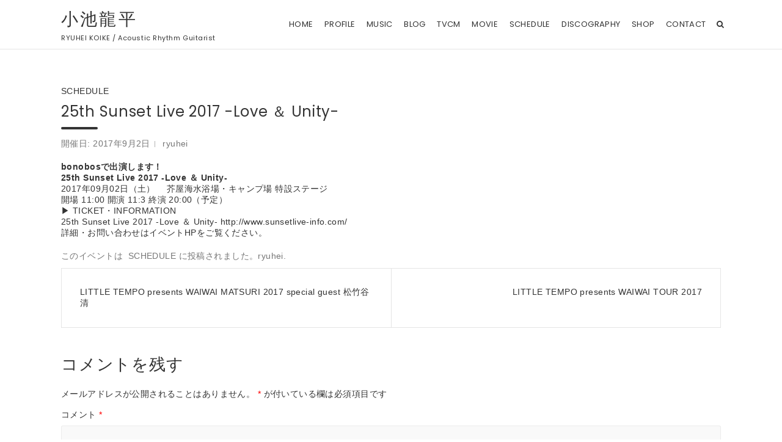

--- FILE ---
content_type: text/html; charset=UTF-8
request_url: https://ryuheikoike.com/schedule/event/25th-sunset-live-2017-love-%EF%BC%86-unity/
body_size: 94556
content:

<!doctype html>
<html dir="ltr" lang="ja" prefix="og: https://ogp.me/ns#">
<head>
	<meta charset="UTF-8">
	<meta name="viewport" content="width=device-width, initial-scale=1, shrink-to-fit=no">
	<link rel="profile" href="http://gmpg.org/xfn/11">

	<title>25th Sunset Live 2017 -Love ＆ Unity- | 小池龍平</title>

		<!-- All in One SEO 4.9.3 - aioseo.com -->
	<meta name="robots" content="max-image-preview:large" />
	<meta name="author" content="ryuhei"/>
	<link rel="canonical" href="https://ryuheikoike.com/schedule/event/25th-sunset-live-2017-love-%ef%bc%86-unity/" />
	<meta name="generator" content="All in One SEO (AIOSEO) 4.9.3" />
		<meta property="og:locale" content="ja_JP" />
		<meta property="og:site_name" content="小池龍平 | RYUHEI KOIKE  / Acoustic Rhythm Guitarist" />
		<meta property="og:type" content="article" />
		<meta property="og:title" content="25th Sunset Live 2017 -Love ＆ Unity- | 小池龍平" />
		<meta property="og:url" content="https://ryuheikoike.com/schedule/event/25th-sunset-live-2017-love-%ef%bc%86-unity/" />
		<meta property="article:published_time" content="2017-07-25T04:07:04+00:00" />
		<meta property="article:modified_time" content="2022-05-27T06:43:28+00:00" />
		<meta property="article:publisher" content="https://www.facebook.com/100000164292187" />
		<meta name="twitter:card" content="summary_large_image" />
		<meta name="twitter:site" content="@ryuheikoike" />
		<meta name="twitter:title" content="25th Sunset Live 2017 -Love ＆ Unity- | 小池龍平" />
		<meta name="twitter:creator" content="@ryuheikoike" />
		<script type="application/ld+json" class="aioseo-schema">
			{"@context":"https:\/\/schema.org","@graph":[{"@type":"BreadcrumbList","@id":"https:\/\/ryuheikoike.com\/schedule\/event\/25th-sunset-live-2017-love-%ef%bc%86-unity\/#breadcrumblist","itemListElement":[{"@type":"ListItem","@id":"https:\/\/ryuheikoike.com#listItem","position":1,"name":"\u30db\u30fc\u30e0","item":"https:\/\/ryuheikoike.com","nextItem":{"@type":"ListItem","@id":"https:\/\/ryuheikoike.com\/schedule\/event\/#listItem","name":"\u30a4\u30d9\u30f3\u30c8"}},{"@type":"ListItem","@id":"https:\/\/ryuheikoike.com\/schedule\/event\/#listItem","position":2,"name":"\u30a4\u30d9\u30f3\u30c8","item":"https:\/\/ryuheikoike.com\/schedule\/event\/","nextItem":{"@type":"ListItem","@id":"https:\/\/ryuheikoike.com\/schedule\/category\/schedule\/#listItem","name":"SCHEDULE"},"previousItem":{"@type":"ListItem","@id":"https:\/\/ryuheikoike.com#listItem","name":"\u30db\u30fc\u30e0"}},{"@type":"ListItem","@id":"https:\/\/ryuheikoike.com\/schedule\/category\/schedule\/#listItem","position":3,"name":"SCHEDULE","item":"https:\/\/ryuheikoike.com\/schedule\/category\/schedule\/","nextItem":{"@type":"ListItem","@id":"https:\/\/ryuheikoike.com\/schedule\/event\/25th-sunset-live-2017-love-%ef%bc%86-unity\/#listItem","name":"25th Sunset Live 2017 -Love \uff06 Unity-"},"previousItem":{"@type":"ListItem","@id":"https:\/\/ryuheikoike.com\/schedule\/event\/#listItem","name":"\u30a4\u30d9\u30f3\u30c8"}},{"@type":"ListItem","@id":"https:\/\/ryuheikoike.com\/schedule\/event\/25th-sunset-live-2017-love-%ef%bc%86-unity\/#listItem","position":4,"name":"25th Sunset Live 2017 -Love \uff06 Unity-","previousItem":{"@type":"ListItem","@id":"https:\/\/ryuheikoike.com\/schedule\/category\/schedule\/#listItem","name":"SCHEDULE"}}]},{"@type":"Person","@id":"https:\/\/ryuheikoike.com\/#person","name":"admin","image":{"@type":"ImageObject","@id":"https:\/\/ryuheikoike.com\/schedule\/event\/25th-sunset-live-2017-love-%ef%bc%86-unity\/#personImage","url":"https:\/\/secure.gravatar.com\/avatar\/cc0f35e8ff018d65c532c4437d79e354?s=96&d=mm&r=g","width":96,"height":96,"caption":"admin"}},{"@type":"Person","@id":"https:\/\/ryuheikoike.com\/author\/ryuhei\/#author","url":"https:\/\/ryuheikoike.com\/author\/ryuhei\/","name":"ryuhei","image":{"@type":"ImageObject","@id":"https:\/\/ryuheikoike.com\/schedule\/event\/25th-sunset-live-2017-love-%ef%bc%86-unity\/#authorImage","url":"https:\/\/secure.gravatar.com\/avatar\/296db24ea515663d0dd509d3be45f6e6?s=96&d=mm&r=g","width":96,"height":96,"caption":"ryuhei"}},{"@type":"WebPage","@id":"https:\/\/ryuheikoike.com\/schedule\/event\/25th-sunset-live-2017-love-%ef%bc%86-unity\/#webpage","url":"https:\/\/ryuheikoike.com\/schedule\/event\/25th-sunset-live-2017-love-%ef%bc%86-unity\/","name":"25th Sunset Live 2017 -Love \uff06 Unity- | \u5c0f\u6c60\u9f8d\u5e73","inLanguage":"ja","isPartOf":{"@id":"https:\/\/ryuheikoike.com\/#website"},"breadcrumb":{"@id":"https:\/\/ryuheikoike.com\/schedule\/event\/25th-sunset-live-2017-love-%ef%bc%86-unity\/#breadcrumblist"},"author":{"@id":"https:\/\/ryuheikoike.com\/author\/ryuhei\/#author"},"creator":{"@id":"https:\/\/ryuheikoike.com\/author\/ryuhei\/#author"},"datePublished":"2017-07-25T04:07:04+09:00","dateModified":"2022-05-27T15:43:28+09:00"},{"@type":"WebSite","@id":"https:\/\/ryuheikoike.com\/#website","url":"https:\/\/ryuheikoike.com\/","name":"\u5c0f\u6c60\u9f8d\u5e73","description":"RYUHEI KOIKE  \/ Acoustic Rhythm Guitarist","inLanguage":"ja","publisher":{"@id":"https:\/\/ryuheikoike.com\/#person"}}]}
		</script>
		<!-- All in One SEO -->

<link rel='dns-prefetch' href='//www.google.com' />
<link rel='dns-prefetch' href='//fonts.googleapis.com' />
<link rel='dns-prefetch' href='//s.w.org' />
<link rel="alternate" type="application/rss+xml" title="小池龍平 &raquo; フィード" href="https://ryuheikoike.com/feed/" />
<link rel="alternate" type="application/rss+xml" title="小池龍平 &raquo; コメントフィード" href="https://ryuheikoike.com/comments/feed/" />
<link rel="alternate" type="application/rss+xml" title="小池龍平 &raquo; 25th Sunset Live 2017 -Love ＆ Unity- のコメントのフィード" href="https://ryuheikoike.com/schedule/event/25th-sunset-live-2017-love-%ef%bc%86-unity/feed/" />
		<!-- This site uses the Google Analytics by MonsterInsights plugin v8.15 - Using Analytics tracking - https://www.monsterinsights.com/ -->
		<!-- Note: MonsterInsights is not currently configured on this site. The site owner needs to authenticate with Google Analytics in the MonsterInsights settings panel. -->
					<!-- No UA code set -->
				<!-- / Google Analytics by MonsterInsights -->
		<script type="text/javascript">
window._wpemojiSettings = {"baseUrl":"https:\/\/s.w.org\/images\/core\/emoji\/13.1.0\/72x72\/","ext":".png","svgUrl":"https:\/\/s.w.org\/images\/core\/emoji\/13.1.0\/svg\/","svgExt":".svg","source":{"concatemoji":"https:\/\/ryuheikoike.com\/wp\/wp-includes\/js\/wp-emoji-release.min.js?ver=5.9.12"}};
/*! This file is auto-generated */
!function(e,a,t){var n,r,o,i=a.createElement("canvas"),p=i.getContext&&i.getContext("2d");function s(e,t){var a=String.fromCharCode;p.clearRect(0,0,i.width,i.height),p.fillText(a.apply(this,e),0,0);e=i.toDataURL();return p.clearRect(0,0,i.width,i.height),p.fillText(a.apply(this,t),0,0),e===i.toDataURL()}function c(e){var t=a.createElement("script");t.src=e,t.defer=t.type="text/javascript",a.getElementsByTagName("head")[0].appendChild(t)}for(o=Array("flag","emoji"),t.supports={everything:!0,everythingExceptFlag:!0},r=0;r<o.length;r++)t.supports[o[r]]=function(e){if(!p||!p.fillText)return!1;switch(p.textBaseline="top",p.font="600 32px Arial",e){case"flag":return s([127987,65039,8205,9895,65039],[127987,65039,8203,9895,65039])?!1:!s([55356,56826,55356,56819],[55356,56826,8203,55356,56819])&&!s([55356,57332,56128,56423,56128,56418,56128,56421,56128,56430,56128,56423,56128,56447],[55356,57332,8203,56128,56423,8203,56128,56418,8203,56128,56421,8203,56128,56430,8203,56128,56423,8203,56128,56447]);case"emoji":return!s([10084,65039,8205,55357,56613],[10084,65039,8203,55357,56613])}return!1}(o[r]),t.supports.everything=t.supports.everything&&t.supports[o[r]],"flag"!==o[r]&&(t.supports.everythingExceptFlag=t.supports.everythingExceptFlag&&t.supports[o[r]]);t.supports.everythingExceptFlag=t.supports.everythingExceptFlag&&!t.supports.flag,t.DOMReady=!1,t.readyCallback=function(){t.DOMReady=!0},t.supports.everything||(n=function(){t.readyCallback()},a.addEventListener?(a.addEventListener("DOMContentLoaded",n,!1),e.addEventListener("load",n,!1)):(e.attachEvent("onload",n),a.attachEvent("onreadystatechange",function(){"complete"===a.readyState&&t.readyCallback()})),(n=t.source||{}).concatemoji?c(n.concatemoji):n.wpemoji&&n.twemoji&&(c(n.twemoji),c(n.wpemoji)))}(window,document,window._wpemojiSettings);
</script>
<style type="text/css">
img.wp-smiley,
img.emoji {
	display: inline !important;
	border: none !important;
	box-shadow: none !important;
	height: 1em !important;
	width: 1em !important;
	margin: 0 0.07em !important;
	vertical-align: -0.1em !important;
	background: none !important;
	padding: 0 !important;
}
</style>
	<link rel='stylesheet' id='eo-leaflet.js-css'  href='https://ryuheikoike.com/wp/wp-content/plugins/event-organiser/lib/leaflet/leaflet.min.css?ver=1.4.0' type='text/css' media='all' />
<style id='eo-leaflet.js-inline-css' type='text/css'>
.leaflet-popup-close-button{box-shadow:none!important;}
</style>
<link rel='stylesheet' id='sbi_styles-css'  href='https://ryuheikoike.com/wp/wp-content/plugins/instagram-feed/css/sbi-styles.min.css?ver=6.10.0' type='text/css' media='all' />
<link rel='stylesheet' id='wp-block-library-css'  href='https://ryuheikoike.com/wp/wp-includes/css/dist/block-library/style.min.css?ver=5.9.12' type='text/css' media='all' />
<link rel='stylesheet' id='aioseo/css/src/vue/standalone/blocks/table-of-contents/global.scss-css'  href='https://ryuheikoike.com/wp/wp-content/plugins/all-in-one-seo-pack/dist/Lite/assets/css/table-of-contents/global.e90f6d47.css?ver=4.9.3' type='text/css' media='all' />
<style id='global-styles-inline-css' type='text/css'>
body{--wp--preset--color--black: #000000;--wp--preset--color--cyan-bluish-gray: #abb8c3;--wp--preset--color--white: #ffffff;--wp--preset--color--pale-pink: #f78da7;--wp--preset--color--vivid-red: #cf2e2e;--wp--preset--color--luminous-vivid-orange: #ff6900;--wp--preset--color--luminous-vivid-amber: #fcb900;--wp--preset--color--light-green-cyan: #7bdcb5;--wp--preset--color--vivid-green-cyan: #00d084;--wp--preset--color--pale-cyan-blue: #8ed1fc;--wp--preset--color--vivid-cyan-blue: #0693e3;--wp--preset--color--vivid-purple: #9b51e0;--wp--preset--gradient--vivid-cyan-blue-to-vivid-purple: linear-gradient(135deg,rgba(6,147,227,1) 0%,rgb(155,81,224) 100%);--wp--preset--gradient--light-green-cyan-to-vivid-green-cyan: linear-gradient(135deg,rgb(122,220,180) 0%,rgb(0,208,130) 100%);--wp--preset--gradient--luminous-vivid-amber-to-luminous-vivid-orange: linear-gradient(135deg,rgba(252,185,0,1) 0%,rgba(255,105,0,1) 100%);--wp--preset--gradient--luminous-vivid-orange-to-vivid-red: linear-gradient(135deg,rgba(255,105,0,1) 0%,rgb(207,46,46) 100%);--wp--preset--gradient--very-light-gray-to-cyan-bluish-gray: linear-gradient(135deg,rgb(238,238,238) 0%,rgb(169,184,195) 100%);--wp--preset--gradient--cool-to-warm-spectrum: linear-gradient(135deg,rgb(74,234,220) 0%,rgb(151,120,209) 20%,rgb(207,42,186) 40%,rgb(238,44,130) 60%,rgb(251,105,98) 80%,rgb(254,248,76) 100%);--wp--preset--gradient--blush-light-purple: linear-gradient(135deg,rgb(255,206,236) 0%,rgb(152,150,240) 100%);--wp--preset--gradient--blush-bordeaux: linear-gradient(135deg,rgb(254,205,165) 0%,rgb(254,45,45) 50%,rgb(107,0,62) 100%);--wp--preset--gradient--luminous-dusk: linear-gradient(135deg,rgb(255,203,112) 0%,rgb(199,81,192) 50%,rgb(65,88,208) 100%);--wp--preset--gradient--pale-ocean: linear-gradient(135deg,rgb(255,245,203) 0%,rgb(182,227,212) 50%,rgb(51,167,181) 100%);--wp--preset--gradient--electric-grass: linear-gradient(135deg,rgb(202,248,128) 0%,rgb(113,206,126) 100%);--wp--preset--gradient--midnight: linear-gradient(135deg,rgb(2,3,129) 0%,rgb(40,116,252) 100%);--wp--preset--duotone--dark-grayscale: url('#wp-duotone-dark-grayscale');--wp--preset--duotone--grayscale: url('#wp-duotone-grayscale');--wp--preset--duotone--purple-yellow: url('#wp-duotone-purple-yellow');--wp--preset--duotone--blue-red: url('#wp-duotone-blue-red');--wp--preset--duotone--midnight: url('#wp-duotone-midnight');--wp--preset--duotone--magenta-yellow: url('#wp-duotone-magenta-yellow');--wp--preset--duotone--purple-green: url('#wp-duotone-purple-green');--wp--preset--duotone--blue-orange: url('#wp-duotone-blue-orange');--wp--preset--font-size--small: 13px;--wp--preset--font-size--medium: 20px;--wp--preset--font-size--large: 36px;--wp--preset--font-size--x-large: 42px;}.has-black-color{color: var(--wp--preset--color--black) !important;}.has-cyan-bluish-gray-color{color: var(--wp--preset--color--cyan-bluish-gray) !important;}.has-white-color{color: var(--wp--preset--color--white) !important;}.has-pale-pink-color{color: var(--wp--preset--color--pale-pink) !important;}.has-vivid-red-color{color: var(--wp--preset--color--vivid-red) !important;}.has-luminous-vivid-orange-color{color: var(--wp--preset--color--luminous-vivid-orange) !important;}.has-luminous-vivid-amber-color{color: var(--wp--preset--color--luminous-vivid-amber) !important;}.has-light-green-cyan-color{color: var(--wp--preset--color--light-green-cyan) !important;}.has-vivid-green-cyan-color{color: var(--wp--preset--color--vivid-green-cyan) !important;}.has-pale-cyan-blue-color{color: var(--wp--preset--color--pale-cyan-blue) !important;}.has-vivid-cyan-blue-color{color: var(--wp--preset--color--vivid-cyan-blue) !important;}.has-vivid-purple-color{color: var(--wp--preset--color--vivid-purple) !important;}.has-black-background-color{background-color: var(--wp--preset--color--black) !important;}.has-cyan-bluish-gray-background-color{background-color: var(--wp--preset--color--cyan-bluish-gray) !important;}.has-white-background-color{background-color: var(--wp--preset--color--white) !important;}.has-pale-pink-background-color{background-color: var(--wp--preset--color--pale-pink) !important;}.has-vivid-red-background-color{background-color: var(--wp--preset--color--vivid-red) !important;}.has-luminous-vivid-orange-background-color{background-color: var(--wp--preset--color--luminous-vivid-orange) !important;}.has-luminous-vivid-amber-background-color{background-color: var(--wp--preset--color--luminous-vivid-amber) !important;}.has-light-green-cyan-background-color{background-color: var(--wp--preset--color--light-green-cyan) !important;}.has-vivid-green-cyan-background-color{background-color: var(--wp--preset--color--vivid-green-cyan) !important;}.has-pale-cyan-blue-background-color{background-color: var(--wp--preset--color--pale-cyan-blue) !important;}.has-vivid-cyan-blue-background-color{background-color: var(--wp--preset--color--vivid-cyan-blue) !important;}.has-vivid-purple-background-color{background-color: var(--wp--preset--color--vivid-purple) !important;}.has-black-border-color{border-color: var(--wp--preset--color--black) !important;}.has-cyan-bluish-gray-border-color{border-color: var(--wp--preset--color--cyan-bluish-gray) !important;}.has-white-border-color{border-color: var(--wp--preset--color--white) !important;}.has-pale-pink-border-color{border-color: var(--wp--preset--color--pale-pink) !important;}.has-vivid-red-border-color{border-color: var(--wp--preset--color--vivid-red) !important;}.has-luminous-vivid-orange-border-color{border-color: var(--wp--preset--color--luminous-vivid-orange) !important;}.has-luminous-vivid-amber-border-color{border-color: var(--wp--preset--color--luminous-vivid-amber) !important;}.has-light-green-cyan-border-color{border-color: var(--wp--preset--color--light-green-cyan) !important;}.has-vivid-green-cyan-border-color{border-color: var(--wp--preset--color--vivid-green-cyan) !important;}.has-pale-cyan-blue-border-color{border-color: var(--wp--preset--color--pale-cyan-blue) !important;}.has-vivid-cyan-blue-border-color{border-color: var(--wp--preset--color--vivid-cyan-blue) !important;}.has-vivid-purple-border-color{border-color: var(--wp--preset--color--vivid-purple) !important;}.has-vivid-cyan-blue-to-vivid-purple-gradient-background{background: var(--wp--preset--gradient--vivid-cyan-blue-to-vivid-purple) !important;}.has-light-green-cyan-to-vivid-green-cyan-gradient-background{background: var(--wp--preset--gradient--light-green-cyan-to-vivid-green-cyan) !important;}.has-luminous-vivid-amber-to-luminous-vivid-orange-gradient-background{background: var(--wp--preset--gradient--luminous-vivid-amber-to-luminous-vivid-orange) !important;}.has-luminous-vivid-orange-to-vivid-red-gradient-background{background: var(--wp--preset--gradient--luminous-vivid-orange-to-vivid-red) !important;}.has-very-light-gray-to-cyan-bluish-gray-gradient-background{background: var(--wp--preset--gradient--very-light-gray-to-cyan-bluish-gray) !important;}.has-cool-to-warm-spectrum-gradient-background{background: var(--wp--preset--gradient--cool-to-warm-spectrum) !important;}.has-blush-light-purple-gradient-background{background: var(--wp--preset--gradient--blush-light-purple) !important;}.has-blush-bordeaux-gradient-background{background: var(--wp--preset--gradient--blush-bordeaux) !important;}.has-luminous-dusk-gradient-background{background: var(--wp--preset--gradient--luminous-dusk) !important;}.has-pale-ocean-gradient-background{background: var(--wp--preset--gradient--pale-ocean) !important;}.has-electric-grass-gradient-background{background: var(--wp--preset--gradient--electric-grass) !important;}.has-midnight-gradient-background{background: var(--wp--preset--gradient--midnight) !important;}.has-small-font-size{font-size: var(--wp--preset--font-size--small) !important;}.has-medium-font-size{font-size: var(--wp--preset--font-size--medium) !important;}.has-large-font-size{font-size: var(--wp--preset--font-size--large) !important;}.has-x-large-font-size{font-size: var(--wp--preset--font-size--x-large) !important;}
</style>
<link rel='stylesheet' id='contact-form-7-css'  href='https://ryuheikoike.com/wp/wp-content/plugins/contact-form-7/includes/css/styles.css?ver=5.3' type='text/css' media='all' />
<link rel='stylesheet' id='link-widget-title-css'  href='https://ryuheikoike.com/wp/wp-content/plugins/link-widget-title/public/css/link-widget-title-public.css?ver=1.0.1' type='text/css' media='all' />
<link rel='stylesheet' id='wp-pagenavi-css'  href='https://ryuheikoike.com/wp/wp-content/plugins/wp-pagenavi/pagenavi-css.css?ver=2.70' type='text/css' media='all' />
<link rel='stylesheet' id='bootstrap-style-css'  href='https://ryuheikoike.com/wp/wp-content/themes/ryuhei/bootstrap/css/bootstrap.min.css?ver=4.0.0' type='text/css' media='all' />
<link rel='stylesheet' id='font-awesome-style-css'  href='https://ryuheikoike.com/wp/wp-content/themes/ryuhei/font-awesome/css/font-awesome.css?ver=5.9.12' type='text/css' media='all' />
<link rel='stylesheet' id='foliopress-google-fonts-css'  href='//fonts.googleapis.com/css?family=Poppins%3A400%2C400i%2C500%2C500i%2C700%2C700i&#038;ver=5.9.12' type='text/css' media='all' />
<link rel='stylesheet' id='style-css'  href='https://ryuheikoike.com/wp/wp-content/themes/ryuhei/style.css?ver=1.0.8' type='text/css' media='all' />
<link rel='stylesheet' id='style-child-css'  href='https://ryuheikoike.com/wp/wp-content/themes/ryuhei-child/style.css?ver=1.0.8' type='text/css' media='all' />
<link rel='stylesheet' id='style-child-scss-css'  href='https://ryuheikoike.com/wp/wp-content/themes/ryuhei-child/css/style.css?ver=1.0.8' type='text/css' media='all' />
<script type='text/javascript' src='https://ryuheikoike.com/wp/wp-includes/js/jquery/jquery.min.js?ver=3.6.0' id='jquery-core-js'></script>
<script type='text/javascript' src='https://ryuheikoike.com/wp/wp-includes/js/jquery/jquery-migrate.min.js?ver=3.3.2' id='jquery-migrate-js'></script>
<script type='text/javascript' src='https://ryuheikoike.com/wp/wp-content/plugins/link-widget-title/public/js/link-widget-title-public.js?ver=1.0.1' id='link-widget-title-js'></script>
<!--[if lt IE 9]>
<script type='text/javascript' src='https://ryuheikoike.com/wp/wp-content/themes/ryuhei/js/html5.js?ver=3.7.3' id='html5-js'></script>
<![endif]-->
<link rel="https://api.w.org/" href="https://ryuheikoike.com/wp-json/" /><link rel="EditURI" type="application/rsd+xml" title="RSD" href="https://ryuheikoike.com/wp/xmlrpc.php?rsd" />
<link rel="wlwmanifest" type="application/wlwmanifest+xml" href="https://ryuheikoike.com/wp/wp-includes/wlwmanifest.xml" /> 
<meta name="generator" content="WordPress 5.9.12" />
<link rel='shortlink' href='https://ryuheikoike.com/?p=11312' />
<link rel="alternate" type="application/json+oembed" href="https://ryuheikoike.com/wp-json/oembed/1.0/embed?url=https%3A%2F%2Fryuheikoike.com%2Fschedule%2Fevent%2F25th-sunset-live-2017-love-%25ef%25bc%2586-unity%2F" />
<link rel="alternate" type="text/xml+oembed" href="https://ryuheikoike.com/wp-json/oembed/1.0/embed?url=https%3A%2F%2Fryuheikoike.com%2Fschedule%2Fevent%2F25th-sunset-live-2017-love-%25ef%25bc%2586-unity%2F&#038;format=xml" />
<link rel="pingback" href="https://ryuheikoike.com/wp/xmlrpc.php"><style type="text/css" id="custom-background-css">
body.custom-background { background-color: #ffffff; }
</style>
	<link rel="icon" href="https://ryuheikoike.com/wp/wp-content/uploads/2021/01/cropped-favicon1-32x32.png" sizes="32x32" />
<link rel="icon" href="https://ryuheikoike.com/wp/wp-content/uploads/2021/01/cropped-favicon1-192x192.png" sizes="192x192" />
<link rel="apple-touch-icon" href="https://ryuheikoike.com/wp/wp-content/uploads/2021/01/cropped-favicon1-180x180.png" />
<meta name="msapplication-TileImage" content="https://ryuheikoike.com/wp/wp-content/uploads/2021/01/cropped-favicon1-270x270.png" />
</head>

<body class="event-template-default single single-event postid-11312 custom-background narrow-layout group-blog">

<div id="page" class="site">
	<a class="skip-link screen-reader-text" href="#content">Skip to content</a>
		<header id="masthead" class="site-header">
		<nav class="navbar navbar-expand-xl fixed-top">
			<div class="container">
				<div class="site-branding navbar-brand">
											<h2 class="site-title jp"><a href="https://ryuheikoike.com/" rel="home">小池龍平</a></h2>
												<p class="site-description en">RYUHEI KOIKE  / Acoustic Rhythm Guitarist</p>
									</div><!-- .site-branding .navbar-brand -->
				<button class="navbar-toggler" type="button" data-toggle="collapse" data-target="#navbarCollapse" aria-controls="navbarCollapse" aria-expanded="false" aria-label="Toggle navigation"></button>
				<div class="collapse navbar-collapse" id="navbarCollapse">
					<div id="site-navigation" class="main-navigation ml-xl-auto d-xl-flex en" role="navigation">
						<ul class="nav-menu navbar-nav d-xl-block"><li id="menu-item-7" class="menu-item menu-item-type-custom menu-item-object-custom menu-item-7"><a href="/"><span>HOME</span></a></li>
<li id="menu-item-86" class="menu-item menu-item-type-custom menu-item-object-custom menu-item-86"><a href="/profile"><span>PROFILE</span></a></li>
<li id="menu-item-10722" class="menu-item menu-item-type-custom menu-item-object-custom menu-item-10722"><a target="_blank" rel="noopener" href="https://linkco.re/yVnYX3Ax"><span>MUSIC</span></a></li>
<li id="menu-item-89" class="menu-item menu-item-type-custom menu-item-object-custom menu-item-89"><a href="/blog"><span>BLOG</span></a></li>
<li id="menu-item-8860" class="menu-item menu-item-type-custom menu-item-object-custom menu-item-8860"><a href="/tvcm"><span>TVCM</span></a></li>
<li id="menu-item-8782" class="menu-item menu-item-type-custom menu-item-object-custom menu-item-8782"><a href="/movie"><span>MOVIE</span></a></li>
<li id="menu-item-8302" class="menu-item menu-item-type-custom menu-item-object-custom menu-item-has-children menu-item-8302"><a href="/schedule-from-now-on"><span>SCHEDULE</span></a>
<ul class="sub-menu">
	<li id="menu-item-8807" class="menu-item menu-item-type-custom menu-item-object-custom menu-item-8807"><a href="/archived-schedule"><span>ARCHIVED SCHEDULE</span></a></li>
</ul>
</li>
<li id="menu-item-87" class="menu-item menu-item-type-custom menu-item-object-custom menu-item-87"><a href="/discography-new"><span>DISCOGRAPHY</span></a></li>
<li id="menu-item-32" class="menu-item menu-item-type-custom menu-item-object-custom menu-item-32"><a target="_blank" rel="noopener" href="https://ryuheikoike.thebase.in/"><span>SHOP</span></a></li>
<li id="menu-item-90" class="menu-item menu-item-type-custom menu-item-object-custom menu-item-has-children menu-item-90"><a href="/contact"><span>CONTACT</span></a>
<ul class="sub-menu">
	<li id="menu-item-9051" class="menu-item menu-item-type-custom menu-item-object-custom menu-item-9051"><a href="/contact"><span>Ryuhei Koike</span></a></li>
	<li id="menu-item-8964" class="menu-item menu-item-type-custom menu-item-object-custom menu-item-8964"><a target="_blank" rel="noopener" href="https://www.bonobos.jp"><span>bonobos</span></a></li>
	<li id="menu-item-8963" class="menu-item menu-item-type-custom menu-item-object-custom menu-item-8963"><a target="_blank" rel="noopener" href="http://littletempo.com"><span>LITTLE TEMPO</span></a></li>
	<li id="menu-item-8965" class="menu-item menu-item-type-custom menu-item-object-custom menu-item-8965"><a target="_blank" rel="noopener" href="https://ameblo.jp/mogut105/"><span>MOGUT GUITAR</span></a></li>
	<li id="menu-item-8966" class="menu-item menu-item-type-custom menu-item-object-custom menu-item-8966"><a target="_blank" rel="noopener" href="http://www.sublimeguitarcraft.com"><span>SUBLIME GUITAR CRAFT</span></a></li>
	<li id="menu-item-8967" class="menu-item menu-item-type-custom menu-item-object-custom menu-item-8967"><a target="_blank" rel="noopener" href="http://superboy.co.jp/co/"><span>SUPERBOY</span></a></li>
</ul>
</li>
</ul>													<div class="d-none d-xl-flex">
								<span class="search-toggle"></span>
							</div><!-- .navbar-search -->
											</div><!-- #site-navigation .main-navigation -->
				</div>
			</div>
		</nav><!-- .navbar -->
				
	</header><!-- #masthead -->

	<div id="content" class="site-content">


		



				<div class="container">
			<div class="row justify-content-center">
		<div id="primary" class="col-lg-12 content-area">
<!-- <div id="primary" class="col-lg-12 content-area"> -->
	<!-- <div id="content" role="main"> -->
	<main id="main" class="site-main">

		
			<article id="post-11312" class="post-11312 event type-event status-publish hentry event-category-schedule">

			<header class="entry-header">

				<div class="entry-meta">
					<span class="cat-links">
						<a href="/schedule-from-now-on">SCHEDULE						</a>
					</span>
					<!-- .cat-links -->
				</div>
				<!-- Display event title -->
				<h1 class="entry-title">25th Sunset Live 2017 -Love ＆ Unity-</h1>
				<div class="entry-meta">
					<div class="event-date">開催日: <time itemprop="startDate" datetime="2017-09-02">2017年9月2日</time></div>
					<div class="date updated">投稿日: <a href="https://ryuheikoike.com/schedule/event/25th-sunset-live-2017-love-%ef%bc%86-unity/" title="25th Sunset Live 2017 -Love ＆ Unity-">2017年7月25日</a></div><div class="by-author vcard author"><a class="fn" href="https://ryuheikoike.com/author/ryuhei/">ryuhei</a></div>				</div><!-- .entry-meta -->

			</header><!-- .entry-header -->

			<div class="entry-content">



				<!-- Get event information, see template: event-meta-event-single.php -->
				
				<!-- The content or the description of the event-->

				
				<dl class="newslist">
<dd class="acc_inner"><strong>bonobosで出演します！</strong><br />
<strong>25th Sunset Live 2017 -Love ＆ Unity-</strong><br />
2017年09月02日（土） 　芥屋海水浴場・キャンプ場 特設ステージ<br />
開場 11:00 開演 11:3 終演 20:00（予定）<br />
▶ TICKET・INFORMATION<br />
25th Sunset Live 2017 -Love ＆ Unity- <a href="http://www.sunsetlive-info.com/" target="_blank" rel="noopener noreferrer">http://www.sunsetlive-info.com/</a><br />
詳細・お問い合わせはイベントHPをご覧ください。</dd>
</dl>
			</div><!-- .entry-content -->

			<footer class="entry-meta">
			このイベントは  <a href="https://ryuheikoike.com/schedule/category/schedule/" rel="tag">SCHEDULE</a> に投稿されました。<a href="https://ryuheikoike.com/author/ryuhei/">ryuhei</a>.
						</footer><!-- .entry-meta -->

			</article><!-- #post-11312 -->

			
	<nav class="navigation post-navigation" aria-label="投稿">
		<h2 class="screen-reader-text">投稿ナビゲーション</h2>
		<div class="nav-links"><div class="nav-previous"><a href="https://ryuheikoike.com/schedule/event/little-tempo-presents-waiwai-matsuri-2017-special-guest-%e6%9d%be%e7%ab%b9%e8%b0%b7%e6%b8%85/" rel="prev">LITTLE TEMPO presents WAIWAI MATSURI 2017 special guest 松竹谷清</a></div><div class="nav-next"><a href="https://ryuheikoike.com/schedule/event/little-tempo-presents-waiwai-tour-2017/" rel="next">LITTLE TEMPO presents WAIWAI TOUR 2017</a></div></div>
	</nav>
			


			<!-- If comments are enabled, show them -->

			<div class="comments-template">
				
<div id="comments" class="comments-area">

		<div id="respond" class="comment-respond">
		<h3 id="reply-title" class="comment-reply-title">コメントを残す <small><a rel="nofollow" id="cancel-comment-reply-link" href="/schedule/event/25th-sunset-live-2017-love-%EF%BC%86-unity/#respond" style="display:none;">コメントをキャンセル</a></small></h3><form action="https://ryuheikoike.com/wp/wp-comments-post.php" method="post" id="commentform" class="comment-form" novalidate><p class="comment-notes"><span id="email-notes">メールアドレスが公開されることはありません。</span> <span class="required-field-message" aria-hidden="true"><span class="required" aria-hidden="true">*</span> が付いている欄は必須項目です</span></p><p class="comment-form-comment"><label for="comment">コメント <span class="required" aria-hidden="true">*</span></label> <textarea id="comment" name="comment" cols="45" rows="8" maxlength="65525" required></textarea></p><p class="comment-form-author"><label for="author">名前 <span class="required" aria-hidden="true">*</span></label> <input id="author" name="author" type="text" value="" size="30" maxlength="245" required /></p>
<p class="comment-form-email"><label for="email">メール <span class="required" aria-hidden="true">*</span></label> <input id="email" name="email" type="email" value="" size="30" maxlength="100" aria-describedby="email-notes" required /></p>
<p class="comment-form-url"><label for="url">サイト</label> <input id="url" name="url" type="url" value="" size="30" maxlength="200" /></p>
<p class="comment-form-cookies-consent"><input id="wp-comment-cookies-consent" name="wp-comment-cookies-consent" type="checkbox" value="yes" /> <label for="wp-comment-cookies-consent">次回のコメントで使用するためブラウザーに自分の名前、メールアドレス、サイトを保存する。</label></p>
<p class="form-submit"><input name="submit" type="submit" id="submit" class="submit" value="コメントを送信" /> <input type='hidden' name='comment_post_ID' value='11312' id='comment_post_ID' />
<input type='hidden' name='comment_parent' id='comment_parent' value='0' />
</p><p style="display: none;"><input type="hidden" id="akismet_comment_nonce" name="akismet_comment_nonce" value="0468a3a879" /></p><div class="inv-recaptcha-holder"></div><p style="display: none;"><input type="hidden" id="ak_js" name="ak_js" value="103"/></p></form>	</div><!-- #respond -->
	
</div><!-- #comments -->
			</div>

		
	</main><!-- #main -->
	<!-- </div>--><!-- #content -->
</div><!-- #primary -->

<!-- Call template footer -->
		
					</div><!-- row -->
				</div><!-- .container -->
	</div><!-- #content .site-content-->
	<footer id="colophon" class="site-footer clearfix" role="contentinfo">
					<div class="widget-area">
				<div class="container">
					<div class="row post-grid">
						<div class="col-md-6 col-lg-4 post-footer-widget">
							<section id="block-10" class="widget widget_block"><h3 class="widget-title"><a href="https://www.instagram.com/ryuheikoike/" target="_blank">INSTAGRAM</a></h3></section><section id="block-9" class="widget widget_block"><p>
<div id="sb_instagram"  class="sbi sbi_mob_col_4 sbi_tab_col_4 sbi_col_4 sbi_width_resp" style="padding-bottom: 10px;"	 data-feedid="*1"  data-res="auto" data-cols="4" data-colsmobile="4" data-colstablet="4" data-num="12" data-nummobile="12" data-item-padding="5"	 data-shortcode-atts="{&quot;feed&quot;:&quot;1&quot;}"  data-postid="11312" data-locatornonce="64ee100972" data-imageaspectratio="1:1" data-sbi-flags="favorLocal">
	<div class="sb_instagram_header  sbi_medium"   >
	<a class="sbi_header_link" target="_blank"
	   rel="nofollow noopener" href="https://www.instagram.com/ryuheikoike/" title="@ryuheikoike">
		<div class="sbi_header_text">
			<div class="sbi_header_img"  data-avatar-url="https://scontent-nrt6-1.cdninstagram.com/v/t51.2885-19/474194045_2985155851660062_5208943133205346451_n.jpg?stp=dst-jpg_s206x206_tt6&amp;_nc_cat=107&amp;ccb=7-5&amp;_nc_sid=bf7eb4&amp;efg=eyJ2ZW5jb2RlX3RhZyI6InByb2ZpbGVfcGljLnd3dy4xMDgwLkMzIn0%3D&amp;_nc_ohc=SsLXUPHel4cQ7kNvwE2rnCi&amp;_nc_oc=AdkFdHpFFFmiL17lHu4DbhsLZ5t8eFGMXwhnlG-m4-Tv-oA5WEG5wGgwZdLDBMDqrio&amp;_nc_zt=24&amp;_nc_ht=scontent-nrt6-1.cdninstagram.com&amp;edm=AP4hL3IEAAAA&amp;_nc_tpa=Q5bMBQGiXzJZOS7eInfgf04MnaD92pjwDMyDq9ot_-NffgJ1gienR9zPahwlQhTWKvJyTMLrheHWPa6u9A&amp;oh=00_Afo1Smk7GCoDN6-uUkKFZeZVO9ErjUqrH7ySXX2wdeqjXQ&amp;oe=696F462E">
									<div class="sbi_header_img_hover"  ><svg class="sbi_new_logo fa-instagram fa-w-14" aria-hidden="true" data-fa-processed="" aria-label="Instagram" data-prefix="fab" data-icon="instagram" role="img" viewBox="0 0 448 512">
                    <path fill="currentColor" d="M224.1 141c-63.6 0-114.9 51.3-114.9 114.9s51.3 114.9 114.9 114.9S339 319.5 339 255.9 287.7 141 224.1 141zm0 189.6c-41.1 0-74.7-33.5-74.7-74.7s33.5-74.7 74.7-74.7 74.7 33.5 74.7 74.7-33.6 74.7-74.7 74.7zm146.4-194.3c0 14.9-12 26.8-26.8 26.8-14.9 0-26.8-12-26.8-26.8s12-26.8 26.8-26.8 26.8 12 26.8 26.8zm76.1 27.2c-1.7-35.9-9.9-67.7-36.2-93.9-26.2-26.2-58-34.4-93.9-36.2-37-2.1-147.9-2.1-184.9 0-35.8 1.7-67.6 9.9-93.9 36.1s-34.4 58-36.2 93.9c-2.1 37-2.1 147.9 0 184.9 1.7 35.9 9.9 67.7 36.2 93.9s58 34.4 93.9 36.2c37 2.1 147.9 2.1 184.9 0 35.9-1.7 67.7-9.9 93.9-36.2 26.2-26.2 34.4-58 36.2-93.9 2.1-37 2.1-147.8 0-184.8zM398.8 388c-7.8 19.6-22.9 34.7-42.6 42.6-29.5 11.7-99.5 9-132.1 9s-102.7 2.6-132.1-9c-19.6-7.8-34.7-22.9-42.6-42.6-11.7-29.5-9-99.5-9-132.1s-2.6-102.7 9-132.1c7.8-19.6 22.9-34.7 42.6-42.6 29.5-11.7 99.5-9 132.1-9s102.7-2.6 132.1 9c19.6 7.8 34.7 22.9 42.6 42.6 11.7 29.5 9 99.5 9 132.1s2.7 102.7-9 132.1z"></path>
                </svg></div>
					<img  src="https://ryuheikoike.com/wp/wp-content/uploads/sb-instagram-feed-images/ryuheikoike.webp" alt="" width="50" height="50">
				
							</div>

			<div class="sbi_feedtheme_header_text">
				<h3>ryuheikoike</h3>
									<p class="sbi_bio">ACOUSTIC RHYTHM GUITARIST<br>
NARRATOR<br>
#小池龍平<br>
#RYUHEIKOIKE<br>
#littletempo<br>
 #bonobos</p>
							</div>
		</div>
	</a>
</div>

	<div id="sbi_images"  style="gap: 10px;">
		<div class="sbi_item sbi_type_image sbi_new sbi_transition"
	id="sbi_17934974097076693" data-date="1767775120">
	<div class="sbi_photo_wrap">
		<a class="sbi_photo" href="https://www.instagram.com/p/DTM_ss3EYIe/" target="_blank" rel="noopener nofollow"
			data-full-res="https://scontent-nrt1-1.cdninstagram.com/v/t51.82787-15/611669868_18552871753062322_4673875884108223740_n.jpg?stp=dst-jpg_e35_tt6&#038;_nc_cat=103&#038;ccb=7-5&#038;_nc_sid=18de74&#038;efg=eyJlZmdfdGFnIjoiRkVFRC5iZXN0X2ltYWdlX3VybGdlbi5DMyJ9&#038;_nc_ohc=BaCHTj6n2isQ7kNvwFnoD76&#038;_nc_oc=AdnBiYPOFoexU50ylRp-gUmykXqKeXmPPPbuqTH8nOM0sKfETqKvNAHZhK3EpREsmlQ&#038;_nc_zt=23&#038;_nc_ht=scontent-nrt1-1.cdninstagram.com&#038;edm=ANo9K5cEAAAA&#038;_nc_gid=NEa-36ewUhFE8MEsUQhEvQ&#038;oh=00_AfrJ-ZZrqopAuklb7ypavG3zNo6cWDdubwneTHxoVkr8NA&#038;oe=696F2877"
			data-img-src-set="{&quot;d&quot;:&quot;https:\/\/scontent-nrt1-1.cdninstagram.com\/v\/t51.82787-15\/611669868_18552871753062322_4673875884108223740_n.jpg?stp=dst-jpg_e35_tt6&amp;_nc_cat=103&amp;ccb=7-5&amp;_nc_sid=18de74&amp;efg=eyJlZmdfdGFnIjoiRkVFRC5iZXN0X2ltYWdlX3VybGdlbi5DMyJ9&amp;_nc_ohc=BaCHTj6n2isQ7kNvwFnoD76&amp;_nc_oc=AdnBiYPOFoexU50ylRp-gUmykXqKeXmPPPbuqTH8nOM0sKfETqKvNAHZhK3EpREsmlQ&amp;_nc_zt=23&amp;_nc_ht=scontent-nrt1-1.cdninstagram.com&amp;edm=ANo9K5cEAAAA&amp;_nc_gid=NEa-36ewUhFE8MEsUQhEvQ&amp;oh=00_AfrJ-ZZrqopAuklb7ypavG3zNo6cWDdubwneTHxoVkr8NA&amp;oe=696F2877&quot;,&quot;150&quot;:&quot;https:\/\/scontent-nrt1-1.cdninstagram.com\/v\/t51.82787-15\/611669868_18552871753062322_4673875884108223740_n.jpg?stp=dst-jpg_e35_tt6&amp;_nc_cat=103&amp;ccb=7-5&amp;_nc_sid=18de74&amp;efg=eyJlZmdfdGFnIjoiRkVFRC5iZXN0X2ltYWdlX3VybGdlbi5DMyJ9&amp;_nc_ohc=BaCHTj6n2isQ7kNvwFnoD76&amp;_nc_oc=AdnBiYPOFoexU50ylRp-gUmykXqKeXmPPPbuqTH8nOM0sKfETqKvNAHZhK3EpREsmlQ&amp;_nc_zt=23&amp;_nc_ht=scontent-nrt1-1.cdninstagram.com&amp;edm=ANo9K5cEAAAA&amp;_nc_gid=NEa-36ewUhFE8MEsUQhEvQ&amp;oh=00_AfrJ-ZZrqopAuklb7ypavG3zNo6cWDdubwneTHxoVkr8NA&amp;oe=696F2877&quot;,&quot;320&quot;:&quot;https:\/\/scontent-nrt1-1.cdninstagram.com\/v\/t51.82787-15\/611669868_18552871753062322_4673875884108223740_n.jpg?stp=dst-jpg_e35_tt6&amp;_nc_cat=103&amp;ccb=7-5&amp;_nc_sid=18de74&amp;efg=eyJlZmdfdGFnIjoiRkVFRC5iZXN0X2ltYWdlX3VybGdlbi5DMyJ9&amp;_nc_ohc=BaCHTj6n2isQ7kNvwFnoD76&amp;_nc_oc=AdnBiYPOFoexU50ylRp-gUmykXqKeXmPPPbuqTH8nOM0sKfETqKvNAHZhK3EpREsmlQ&amp;_nc_zt=23&amp;_nc_ht=scontent-nrt1-1.cdninstagram.com&amp;edm=ANo9K5cEAAAA&amp;_nc_gid=NEa-36ewUhFE8MEsUQhEvQ&amp;oh=00_AfrJ-ZZrqopAuklb7ypavG3zNo6cWDdubwneTHxoVkr8NA&amp;oe=696F2877&quot;,&quot;640&quot;:&quot;https:\/\/scontent-nrt1-1.cdninstagram.com\/v\/t51.82787-15\/611669868_18552871753062322_4673875884108223740_n.jpg?stp=dst-jpg_e35_tt6&amp;_nc_cat=103&amp;ccb=7-5&amp;_nc_sid=18de74&amp;efg=eyJlZmdfdGFnIjoiRkVFRC5iZXN0X2ltYWdlX3VybGdlbi5DMyJ9&amp;_nc_ohc=BaCHTj6n2isQ7kNvwFnoD76&amp;_nc_oc=AdnBiYPOFoexU50ylRp-gUmykXqKeXmPPPbuqTH8nOM0sKfETqKvNAHZhK3EpREsmlQ&amp;_nc_zt=23&amp;_nc_ht=scontent-nrt1-1.cdninstagram.com&amp;edm=ANo9K5cEAAAA&amp;_nc_gid=NEa-36ewUhFE8MEsUQhEvQ&amp;oh=00_AfrJ-ZZrqopAuklb7ypavG3zNo6cWDdubwneTHxoVkr8NA&amp;oe=696F2877&quot;}">
			<span class="sbi-screenreader">本日は恵比寿Blue Note PlaceにてBeyond The Time、新年一本目の現場です。</span>
									<img src="https://ryuheikoike.com/wp/wp-content/plugins/instagram-feed/img/placeholder.png" alt="本日は恵比寿Blue Note PlaceにてBeyond The Time、新年一本目の現場です。
年始恒例、手練の皆との共演が楽しいです。
ご来場お待ちしてま おります！

田中邦和(Sax)
tatsu(Bass) 
栗原務(Drums) 
ハタヤテツヤ(Pf)
小池龍平(G,Vo) 
武田カオリ(Vo) 

濱田大介(DJ)" aria-hidden="true">
		</a>
	</div>
</div><div class="sbi_item sbi_type_video sbi_new sbi_transition"
	id="sbi_18080681863969026" data-date="1767662143">
	<div class="sbi_photo_wrap">
		<a class="sbi_photo" href="https://www.instagram.com/reel/DTJnwe_Ev5e/" target="_blank" rel="noopener nofollow"
			data-full-res="https://scontent-nrt1-2.cdninstagram.com/v/t51.71878-15/610699494_1874365629840640_3225329932612944802_n.jpg?stp=dst-jpg_e35_tt6&#038;_nc_cat=104&#038;ccb=7-5&#038;_nc_sid=18de74&#038;efg=eyJlZmdfdGFnIjoiQ0xJUFMuYmVzdF9pbWFnZV91cmxnZW4uQzMifQ%3D%3D&#038;_nc_ohc=DYll72fsB4sQ7kNvwGVjj3K&#038;_nc_oc=AdlxTFkSXCEYbqAUn-V3L0wGLn4ZxzQoA5KJxAXxG8cZMR1z0R8F_buQN3VScMlFIi0&#038;_nc_zt=23&#038;_nc_ht=scontent-nrt1-2.cdninstagram.com&#038;edm=ANo9K5cEAAAA&#038;_nc_gid=NEa-36ewUhFE8MEsUQhEvQ&#038;oh=00_AfoLmIbBp3iMoJzibjuLThSLRbIvl8DJ8PprvR7b9h3yPg&#038;oe=696F4F94"
			data-img-src-set="{&quot;d&quot;:&quot;https:\/\/scontent-nrt1-2.cdninstagram.com\/v\/t51.71878-15\/610699494_1874365629840640_3225329932612944802_n.jpg?stp=dst-jpg_e35_tt6&amp;_nc_cat=104&amp;ccb=7-5&amp;_nc_sid=18de74&amp;efg=eyJlZmdfdGFnIjoiQ0xJUFMuYmVzdF9pbWFnZV91cmxnZW4uQzMifQ%3D%3D&amp;_nc_ohc=DYll72fsB4sQ7kNvwGVjj3K&amp;_nc_oc=AdlxTFkSXCEYbqAUn-V3L0wGLn4ZxzQoA5KJxAXxG8cZMR1z0R8F_buQN3VScMlFIi0&amp;_nc_zt=23&amp;_nc_ht=scontent-nrt1-2.cdninstagram.com&amp;edm=ANo9K5cEAAAA&amp;_nc_gid=NEa-36ewUhFE8MEsUQhEvQ&amp;oh=00_AfoLmIbBp3iMoJzibjuLThSLRbIvl8DJ8PprvR7b9h3yPg&amp;oe=696F4F94&quot;,&quot;150&quot;:&quot;https:\/\/scontent-nrt1-2.cdninstagram.com\/v\/t51.71878-15\/610699494_1874365629840640_3225329932612944802_n.jpg?stp=dst-jpg_e35_tt6&amp;_nc_cat=104&amp;ccb=7-5&amp;_nc_sid=18de74&amp;efg=eyJlZmdfdGFnIjoiQ0xJUFMuYmVzdF9pbWFnZV91cmxnZW4uQzMifQ%3D%3D&amp;_nc_ohc=DYll72fsB4sQ7kNvwGVjj3K&amp;_nc_oc=AdlxTFkSXCEYbqAUn-V3L0wGLn4ZxzQoA5KJxAXxG8cZMR1z0R8F_buQN3VScMlFIi0&amp;_nc_zt=23&amp;_nc_ht=scontent-nrt1-2.cdninstagram.com&amp;edm=ANo9K5cEAAAA&amp;_nc_gid=NEa-36ewUhFE8MEsUQhEvQ&amp;oh=00_AfoLmIbBp3iMoJzibjuLThSLRbIvl8DJ8PprvR7b9h3yPg&amp;oe=696F4F94&quot;,&quot;320&quot;:&quot;https:\/\/scontent-nrt1-2.cdninstagram.com\/v\/t51.71878-15\/610699494_1874365629840640_3225329932612944802_n.jpg?stp=dst-jpg_e35_tt6&amp;_nc_cat=104&amp;ccb=7-5&amp;_nc_sid=18de74&amp;efg=eyJlZmdfdGFnIjoiQ0xJUFMuYmVzdF9pbWFnZV91cmxnZW4uQzMifQ%3D%3D&amp;_nc_ohc=DYll72fsB4sQ7kNvwGVjj3K&amp;_nc_oc=AdlxTFkSXCEYbqAUn-V3L0wGLn4ZxzQoA5KJxAXxG8cZMR1z0R8F_buQN3VScMlFIi0&amp;_nc_zt=23&amp;_nc_ht=scontent-nrt1-2.cdninstagram.com&amp;edm=ANo9K5cEAAAA&amp;_nc_gid=NEa-36ewUhFE8MEsUQhEvQ&amp;oh=00_AfoLmIbBp3iMoJzibjuLThSLRbIvl8DJ8PprvR7b9h3yPg&amp;oe=696F4F94&quot;,&quot;640&quot;:&quot;https:\/\/scontent-nrt1-2.cdninstagram.com\/v\/t51.71878-15\/610699494_1874365629840640_3225329932612944802_n.jpg?stp=dst-jpg_e35_tt6&amp;_nc_cat=104&amp;ccb=7-5&amp;_nc_sid=18de74&amp;efg=eyJlZmdfdGFnIjoiQ0xJUFMuYmVzdF9pbWFnZV91cmxnZW4uQzMifQ%3D%3D&amp;_nc_ohc=DYll72fsB4sQ7kNvwGVjj3K&amp;_nc_oc=AdlxTFkSXCEYbqAUn-V3L0wGLn4ZxzQoA5KJxAXxG8cZMR1z0R8F_buQN3VScMlFIi0&amp;_nc_zt=23&amp;_nc_ht=scontent-nrt1-2.cdninstagram.com&amp;edm=ANo9K5cEAAAA&amp;_nc_gid=NEa-36ewUhFE8MEsUQhEvQ&amp;oh=00_AfoLmIbBp3iMoJzibjuLThSLRbIvl8DJ8PprvR7b9h3yPg&amp;oe=696F4F94&quot;}">
			<span class="sbi-screenreader">明けましておめでとうございます。
本年もどうぞよろしくお願いいたします。

年始一発目のライブは明日</span>
						<svg style="color: rgba(255,255,255,1)" class="svg-inline--fa fa-play fa-w-14 sbi_playbtn" aria-label="Play" aria-hidden="true" data-fa-processed="" data-prefix="fa" data-icon="play" role="presentation" xmlns="http://www.w3.org/2000/svg" viewBox="0 0 448 512"><path fill="currentColor" d="M424.4 214.7L72.4 6.6C43.8-10.3 0 6.1 0 47.9V464c0 37.5 40.7 60.1 72.4 41.3l352-208c31.4-18.5 31.5-64.1 0-82.6z"></path></svg>			<img src="https://ryuheikoike.com/wp/wp-content/plugins/instagram-feed/img/placeholder.png" alt="明けましておめでとうございます。
本年もどうぞよろしくお願いいたします。

年始一発目のライブは明日1/7、恵比寿BLUE NOTE PLACEにてBeyond The Time。
楽しみです。
是非ご来場下さいませ！

田中邦和(Sax)
tatsu(Bass) 
栗原務(Drums) 
ハタヤテツヤ(Pf)
小池龍平(G,Vo) 
武田カオリ(Vo) 

濱田大介(DJ)" aria-hidden="true">
		</a>
	</div>
</div><div class="sbi_item sbi_type_video sbi_new sbi_transition"
	id="sbi_18089406217954450" data-date="1767091808">
	<div class="sbi_photo_wrap">
		<a class="sbi_photo" href="https://www.instagram.com/reel/DS4oOyNkZod/" target="_blank" rel="noopener nofollow"
			data-full-res="https://scontent-nrt1-2.cdninstagram.com/v/t51.71878-15/607192904_1373002170990680_3241804376253192760_n.jpg?stp=dst-jpg_e35_tt6&#038;_nc_cat=101&#038;ccb=7-5&#038;_nc_sid=18de74&#038;efg=eyJlZmdfdGFnIjoiQ0xJUFMuYmVzdF9pbWFnZV91cmxnZW4uQzMifQ%3D%3D&#038;_nc_ohc=sIC8Q1p3_fkQ7kNvwGBtk_v&#038;_nc_oc=Adn6bw5IqtsTtFouQyw8FcU8rWdwY_qLSDtAR4nkaLv7KjCSSFgd-XeMLfb7kRfGhUc&#038;_nc_zt=23&#038;_nc_ht=scontent-nrt1-2.cdninstagram.com&#038;edm=ANo9K5cEAAAA&#038;_nc_gid=NEa-36ewUhFE8MEsUQhEvQ&#038;oh=00_AfpB6Mhi6IByrCOXIij-ftVHFhnNEcv7qRExKvfqOlXV5w&#038;oe=696F244A"
			data-img-src-set="{&quot;d&quot;:&quot;https:\/\/scontent-nrt1-2.cdninstagram.com\/v\/t51.71878-15\/607192904_1373002170990680_3241804376253192760_n.jpg?stp=dst-jpg_e35_tt6&amp;_nc_cat=101&amp;ccb=7-5&amp;_nc_sid=18de74&amp;efg=eyJlZmdfdGFnIjoiQ0xJUFMuYmVzdF9pbWFnZV91cmxnZW4uQzMifQ%3D%3D&amp;_nc_ohc=sIC8Q1p3_fkQ7kNvwGBtk_v&amp;_nc_oc=Adn6bw5IqtsTtFouQyw8FcU8rWdwY_qLSDtAR4nkaLv7KjCSSFgd-XeMLfb7kRfGhUc&amp;_nc_zt=23&amp;_nc_ht=scontent-nrt1-2.cdninstagram.com&amp;edm=ANo9K5cEAAAA&amp;_nc_gid=NEa-36ewUhFE8MEsUQhEvQ&amp;oh=00_AfpB6Mhi6IByrCOXIij-ftVHFhnNEcv7qRExKvfqOlXV5w&amp;oe=696F244A&quot;,&quot;150&quot;:&quot;https:\/\/scontent-nrt1-2.cdninstagram.com\/v\/t51.71878-15\/607192904_1373002170990680_3241804376253192760_n.jpg?stp=dst-jpg_e35_tt6&amp;_nc_cat=101&amp;ccb=7-5&amp;_nc_sid=18de74&amp;efg=eyJlZmdfdGFnIjoiQ0xJUFMuYmVzdF9pbWFnZV91cmxnZW4uQzMifQ%3D%3D&amp;_nc_ohc=sIC8Q1p3_fkQ7kNvwGBtk_v&amp;_nc_oc=Adn6bw5IqtsTtFouQyw8FcU8rWdwY_qLSDtAR4nkaLv7KjCSSFgd-XeMLfb7kRfGhUc&amp;_nc_zt=23&amp;_nc_ht=scontent-nrt1-2.cdninstagram.com&amp;edm=ANo9K5cEAAAA&amp;_nc_gid=NEa-36ewUhFE8MEsUQhEvQ&amp;oh=00_AfpB6Mhi6IByrCOXIij-ftVHFhnNEcv7qRExKvfqOlXV5w&amp;oe=696F244A&quot;,&quot;320&quot;:&quot;https:\/\/scontent-nrt1-2.cdninstagram.com\/v\/t51.71878-15\/607192904_1373002170990680_3241804376253192760_n.jpg?stp=dst-jpg_e35_tt6&amp;_nc_cat=101&amp;ccb=7-5&amp;_nc_sid=18de74&amp;efg=eyJlZmdfdGFnIjoiQ0xJUFMuYmVzdF9pbWFnZV91cmxnZW4uQzMifQ%3D%3D&amp;_nc_ohc=sIC8Q1p3_fkQ7kNvwGBtk_v&amp;_nc_oc=Adn6bw5IqtsTtFouQyw8FcU8rWdwY_qLSDtAR4nkaLv7KjCSSFgd-XeMLfb7kRfGhUc&amp;_nc_zt=23&amp;_nc_ht=scontent-nrt1-2.cdninstagram.com&amp;edm=ANo9K5cEAAAA&amp;_nc_gid=NEa-36ewUhFE8MEsUQhEvQ&amp;oh=00_AfpB6Mhi6IByrCOXIij-ftVHFhnNEcv7qRExKvfqOlXV5w&amp;oe=696F244A&quot;,&quot;640&quot;:&quot;https:\/\/scontent-nrt1-2.cdninstagram.com\/v\/t51.71878-15\/607192904_1373002170990680_3241804376253192760_n.jpg?stp=dst-jpg_e35_tt6&amp;_nc_cat=101&amp;ccb=7-5&amp;_nc_sid=18de74&amp;efg=eyJlZmdfdGFnIjoiQ0xJUFMuYmVzdF9pbWFnZV91cmxnZW4uQzMifQ%3D%3D&amp;_nc_ohc=sIC8Q1p3_fkQ7kNvwGBtk_v&amp;_nc_oc=Adn6bw5IqtsTtFouQyw8FcU8rWdwY_qLSDtAR4nkaLv7KjCSSFgd-XeMLfb7kRfGhUc&amp;_nc_zt=23&amp;_nc_ht=scontent-nrt1-2.cdninstagram.com&amp;edm=ANo9K5cEAAAA&amp;_nc_gid=NEa-36ewUhFE8MEsUQhEvQ&amp;oh=00_AfpB6Mhi6IByrCOXIij-ftVHFhnNEcv7qRExKvfqOlXV5w&amp;oe=696F244A&quot;}">
			<span class="sbi-screenreader">遅くなってしまいましたが先週”LITTLE TEMPOのきよしこの夜2025”にご来場いただいた皆さ</span>
						<svg style="color: rgba(255,255,255,1)" class="svg-inline--fa fa-play fa-w-14 sbi_playbtn" aria-label="Play" aria-hidden="true" data-fa-processed="" data-prefix="fa" data-icon="play" role="presentation" xmlns="http://www.w3.org/2000/svg" viewBox="0 0 448 512"><path fill="currentColor" d="M424.4 214.7L72.4 6.6C43.8-10.3 0 6.1 0 47.9V464c0 37.5 40.7 60.1 72.4 41.3l352-208c31.4-18.5 31.5-64.1 0-82.6z"></path></svg>			<img src="https://ryuheikoike.com/wp/wp-content/plugins/instagram-feed/img/placeholder.png" alt="遅くなってしまいましたが先週”LITTLE TEMPOのきよしこの夜2025”にご来場いただいた皆さまに御礼申し上げます。
手前味噌ですがLITTLE TEMPOは唯一無二のサウンドだと自負しております。
本年も日本各地で演奏させていただきました。
来年もより一層精進してまいりますので、今後ともご贔屓のほどよろしくお願い申し上げます！

#LITTLETEMPO
#リトルテンポ
#THUMBSUP" aria-hidden="true">
		</a>
	</div>
</div><div class="sbi_item sbi_type_image sbi_new sbi_transition"
	id="sbi_17949337890064235" data-date="1766980615">
	<div class="sbi_photo_wrap">
		<a class="sbi_photo" href="https://www.instagram.com/p/DS1UTLokfrR/" target="_blank" rel="noopener nofollow"
			data-full-res="https://scontent-nrt1-2.cdninstagram.com/v/t51.82787-15/607654985_18551169436062322_794214236327374267_n.jpg?stp=dst-jpg_e35_tt6&#038;_nc_cat=102&#038;ccb=7-5&#038;_nc_sid=18de74&#038;efg=eyJlZmdfdGFnIjoiRkVFRC5iZXN0X2ltYWdlX3VybGdlbi5DMyJ9&#038;_nc_ohc=tZZAp-mKsV0Q7kNvwEM-hXv&#038;_nc_oc=AdmfdNcH_u_Qr9JwCmPWidHIMBzfIiKyDXbW6lEjy0PUcDz-rRFOMYDM0y5UqcsOMOk&#038;_nc_zt=23&#038;_nc_ht=scontent-nrt1-2.cdninstagram.com&#038;edm=ANo9K5cEAAAA&#038;_nc_gid=NEa-36ewUhFE8MEsUQhEvQ&#038;oh=00_Afr_bAOh2Xbj53xMuM-RxX_reeCr2luZLDVPZidHPcDRnA&#038;oe=696F529C"
			data-img-src-set="{&quot;d&quot;:&quot;https:\/\/scontent-nrt1-2.cdninstagram.com\/v\/t51.82787-15\/607654985_18551169436062322_794214236327374267_n.jpg?stp=dst-jpg_e35_tt6&amp;_nc_cat=102&amp;ccb=7-5&amp;_nc_sid=18de74&amp;efg=eyJlZmdfdGFnIjoiRkVFRC5iZXN0X2ltYWdlX3VybGdlbi5DMyJ9&amp;_nc_ohc=tZZAp-mKsV0Q7kNvwEM-hXv&amp;_nc_oc=AdmfdNcH_u_Qr9JwCmPWidHIMBzfIiKyDXbW6lEjy0PUcDz-rRFOMYDM0y5UqcsOMOk&amp;_nc_zt=23&amp;_nc_ht=scontent-nrt1-2.cdninstagram.com&amp;edm=ANo9K5cEAAAA&amp;_nc_gid=NEa-36ewUhFE8MEsUQhEvQ&amp;oh=00_Afr_bAOh2Xbj53xMuM-RxX_reeCr2luZLDVPZidHPcDRnA&amp;oe=696F529C&quot;,&quot;150&quot;:&quot;https:\/\/scontent-nrt1-2.cdninstagram.com\/v\/t51.82787-15\/607654985_18551169436062322_794214236327374267_n.jpg?stp=dst-jpg_e35_tt6&amp;_nc_cat=102&amp;ccb=7-5&amp;_nc_sid=18de74&amp;efg=eyJlZmdfdGFnIjoiRkVFRC5iZXN0X2ltYWdlX3VybGdlbi5DMyJ9&amp;_nc_ohc=tZZAp-mKsV0Q7kNvwEM-hXv&amp;_nc_oc=AdmfdNcH_u_Qr9JwCmPWidHIMBzfIiKyDXbW6lEjy0PUcDz-rRFOMYDM0y5UqcsOMOk&amp;_nc_zt=23&amp;_nc_ht=scontent-nrt1-2.cdninstagram.com&amp;edm=ANo9K5cEAAAA&amp;_nc_gid=NEa-36ewUhFE8MEsUQhEvQ&amp;oh=00_Afr_bAOh2Xbj53xMuM-RxX_reeCr2luZLDVPZidHPcDRnA&amp;oe=696F529C&quot;,&quot;320&quot;:&quot;https:\/\/scontent-nrt1-2.cdninstagram.com\/v\/t51.82787-15\/607654985_18551169436062322_794214236327374267_n.jpg?stp=dst-jpg_e35_tt6&amp;_nc_cat=102&amp;ccb=7-5&amp;_nc_sid=18de74&amp;efg=eyJlZmdfdGFnIjoiRkVFRC5iZXN0X2ltYWdlX3VybGdlbi5DMyJ9&amp;_nc_ohc=tZZAp-mKsV0Q7kNvwEM-hXv&amp;_nc_oc=AdmfdNcH_u_Qr9JwCmPWidHIMBzfIiKyDXbW6lEjy0PUcDz-rRFOMYDM0y5UqcsOMOk&amp;_nc_zt=23&amp;_nc_ht=scontent-nrt1-2.cdninstagram.com&amp;edm=ANo9K5cEAAAA&amp;_nc_gid=NEa-36ewUhFE8MEsUQhEvQ&amp;oh=00_Afr_bAOh2Xbj53xMuM-RxX_reeCr2luZLDVPZidHPcDRnA&amp;oe=696F529C&quot;,&quot;640&quot;:&quot;https:\/\/scontent-nrt1-2.cdninstagram.com\/v\/t51.82787-15\/607654985_18551169436062322_794214236327374267_n.jpg?stp=dst-jpg_e35_tt6&amp;_nc_cat=102&amp;ccb=7-5&amp;_nc_sid=18de74&amp;efg=eyJlZmdfdGFnIjoiRkVFRC5iZXN0X2ltYWdlX3VybGdlbi5DMyJ9&amp;_nc_ohc=tZZAp-mKsV0Q7kNvwEM-hXv&amp;_nc_oc=AdmfdNcH_u_Qr9JwCmPWidHIMBzfIiKyDXbW6lEjy0PUcDz-rRFOMYDM0y5UqcsOMOk&amp;_nc_zt=23&amp;_nc_ht=scontent-nrt1-2.cdninstagram.com&amp;edm=ANo9K5cEAAAA&amp;_nc_gid=NEa-36ewUhFE8MEsUQhEvQ&amp;oh=00_Afr_bAOh2Xbj53xMuM-RxX_reeCr2luZLDVPZidHPcDRnA&amp;oe=696F529C&quot;}">
			<span class="sbi-screenreader">昨夜、大阪島之内教会にて。

アンサリーさんの&quot;グッバイ2025 ～さよならのかわりに～&quot;ツアー、無</span>
									<img src="https://ryuheikoike.com/wp/wp-content/plugins/instagram-feed/img/placeholder.png" alt="昨夜、大阪島之内教会にて。

アンサリーさんの&quot;グッバイ2025 ～さよならのかわりに～&quot;ツアー、無事に完走しました。
アンさんはいつに増して素晴らしい歌唱で、本年の〆に相応しいステージだったと思います。
お誘いいただき光栄でした。

改めてアンサリーさん、各会場にご来場いただいた皆さま、吉田省念くん、SOLE CAFEの村田夫妻に心より御礼申し上げます。ありがとうございました！

#アンサリー
#小池龍平
#島之内教会" aria-hidden="true">
		</a>
	</div>
</div><div class="sbi_item sbi_type_image sbi_new sbi_transition"
	id="sbi_17938303494102974" data-date="1766906189">
	<div class="sbi_photo_wrap">
		<a class="sbi_photo" href="https://www.instagram.com/p/DSzGV9oERBb/" target="_blank" rel="noopener nofollow"
			data-full-res="https://scontent-nrt6-1.cdninstagram.com/v/t51.82787-15/607515726_18551009215062322_1246288533734818960_n.jpg?stp=dst-jpg_e35_tt6&#038;_nc_cat=106&#038;ccb=7-5&#038;_nc_sid=18de74&#038;efg=eyJlZmdfdGFnIjoiRkVFRC5iZXN0X2ltYWdlX3VybGdlbi5DMyJ9&#038;_nc_ohc=PfvOdtI-nWMQ7kNvwGlM4yX&#038;_nc_oc=Adk6f73wrcvkE0nYP_A9bNEWdiUw1JA3wWBK1ssXziyYe_Y_AqvS7diClsejHirRKH0&#038;_nc_zt=23&#038;_nc_ht=scontent-nrt6-1.cdninstagram.com&#038;edm=ANo9K5cEAAAA&#038;_nc_gid=NEa-36ewUhFE8MEsUQhEvQ&#038;oh=00_Afq9KVV4Nsa8Mture2BScKaI6Z3bPLyPiZhZ8KDS0l7Wjw&#038;oe=696F3AD3"
			data-img-src-set="{&quot;d&quot;:&quot;https:\/\/scontent-nrt6-1.cdninstagram.com\/v\/t51.82787-15\/607515726_18551009215062322_1246288533734818960_n.jpg?stp=dst-jpg_e35_tt6&amp;_nc_cat=106&amp;ccb=7-5&amp;_nc_sid=18de74&amp;efg=eyJlZmdfdGFnIjoiRkVFRC5iZXN0X2ltYWdlX3VybGdlbi5DMyJ9&amp;_nc_ohc=PfvOdtI-nWMQ7kNvwGlM4yX&amp;_nc_oc=Adk6f73wrcvkE0nYP_A9bNEWdiUw1JA3wWBK1ssXziyYe_Y_AqvS7diClsejHirRKH0&amp;_nc_zt=23&amp;_nc_ht=scontent-nrt6-1.cdninstagram.com&amp;edm=ANo9K5cEAAAA&amp;_nc_gid=NEa-36ewUhFE8MEsUQhEvQ&amp;oh=00_Afq9KVV4Nsa8Mture2BScKaI6Z3bPLyPiZhZ8KDS0l7Wjw&amp;oe=696F3AD3&quot;,&quot;150&quot;:&quot;https:\/\/scontent-nrt6-1.cdninstagram.com\/v\/t51.82787-15\/607515726_18551009215062322_1246288533734818960_n.jpg?stp=dst-jpg_e35_tt6&amp;_nc_cat=106&amp;ccb=7-5&amp;_nc_sid=18de74&amp;efg=eyJlZmdfdGFnIjoiRkVFRC5iZXN0X2ltYWdlX3VybGdlbi5DMyJ9&amp;_nc_ohc=PfvOdtI-nWMQ7kNvwGlM4yX&amp;_nc_oc=Adk6f73wrcvkE0nYP_A9bNEWdiUw1JA3wWBK1ssXziyYe_Y_AqvS7diClsejHirRKH0&amp;_nc_zt=23&amp;_nc_ht=scontent-nrt6-1.cdninstagram.com&amp;edm=ANo9K5cEAAAA&amp;_nc_gid=NEa-36ewUhFE8MEsUQhEvQ&amp;oh=00_Afq9KVV4Nsa8Mture2BScKaI6Z3bPLyPiZhZ8KDS0l7Wjw&amp;oe=696F3AD3&quot;,&quot;320&quot;:&quot;https:\/\/scontent-nrt6-1.cdninstagram.com\/v\/t51.82787-15\/607515726_18551009215062322_1246288533734818960_n.jpg?stp=dst-jpg_e35_tt6&amp;_nc_cat=106&amp;ccb=7-5&amp;_nc_sid=18de74&amp;efg=eyJlZmdfdGFnIjoiRkVFRC5iZXN0X2ltYWdlX3VybGdlbi5DMyJ9&amp;_nc_ohc=PfvOdtI-nWMQ7kNvwGlM4yX&amp;_nc_oc=Adk6f73wrcvkE0nYP_A9bNEWdiUw1JA3wWBK1ssXziyYe_Y_AqvS7diClsejHirRKH0&amp;_nc_zt=23&amp;_nc_ht=scontent-nrt6-1.cdninstagram.com&amp;edm=ANo9K5cEAAAA&amp;_nc_gid=NEa-36ewUhFE8MEsUQhEvQ&amp;oh=00_Afq9KVV4Nsa8Mture2BScKaI6Z3bPLyPiZhZ8KDS0l7Wjw&amp;oe=696F3AD3&quot;,&quot;640&quot;:&quot;https:\/\/scontent-nrt6-1.cdninstagram.com\/v\/t51.82787-15\/607515726_18551009215062322_1246288533734818960_n.jpg?stp=dst-jpg_e35_tt6&amp;_nc_cat=106&amp;ccb=7-5&amp;_nc_sid=18de74&amp;efg=eyJlZmdfdGFnIjoiRkVFRC5iZXN0X2ltYWdlX3VybGdlbi5DMyJ9&amp;_nc_ohc=PfvOdtI-nWMQ7kNvwGlM4yX&amp;_nc_oc=Adk6f73wrcvkE0nYP_A9bNEWdiUw1JA3wWBK1ssXziyYe_Y_AqvS7diClsejHirRKH0&amp;_nc_zt=23&amp;_nc_ht=scontent-nrt6-1.cdninstagram.com&amp;edm=ANo9K5cEAAAA&amp;_nc_gid=NEa-36ewUhFE8MEsUQhEvQ&amp;oh=00_Afq9KVV4Nsa8Mture2BScKaI6Z3bPLyPiZhZ8KDS0l7Wjw&amp;oe=696F3AD3&quot;}">
			<span class="sbi-screenreader">本日はアンサリーさん&quot;グッバイ2025 ～さよならのかわりに～&quot;ツアー、大阪島之内教会にて千秋楽。
</span>
									<img src="https://ryuheikoike.com/wp/wp-content/plugins/instagram-feed/img/placeholder.png" alt="本日はアンサリーさん&quot;グッバイ2025 ～さよならのかわりに～&quot;ツアー、大阪島之内教会にて千秋楽。
私自身、年内最後のライブとなります。
頑張ります♡

#アンサリー
#小池龍平
#島之内教会" aria-hidden="true">
		</a>
	</div>
</div><div class="sbi_item sbi_type_image sbi_new sbi_transition"
	id="sbi_18078700286220425" data-date="1766841417">
	<div class="sbi_photo_wrap">
		<a class="sbi_photo" href="https://www.instagram.com/p/DSxKzOskSAp/" target="_blank" rel="noopener nofollow"
			data-full-res="https://scontent-nrt6-1.cdninstagram.com/v/t51.82787-15/606512791_18550881073062322_227735212047349447_n.jpg?stp=dst-jpg_e35_tt6&#038;_nc_cat=110&#038;ccb=7-5&#038;_nc_sid=18de74&#038;efg=eyJlZmdfdGFnIjoiRkVFRC5iZXN0X2ltYWdlX3VybGdlbi5DMyJ9&#038;_nc_ohc=99FVLFYLMc8Q7kNvwF_1VMB&#038;_nc_oc=Adn1AABkbAwfputRavS8I9ZTYirKGArm9GPerqo2inLNZXw3jSKRCLuE5OHA-sOmCfs&#038;_nc_zt=23&#038;_nc_ht=scontent-nrt6-1.cdninstagram.com&#038;edm=ANo9K5cEAAAA&#038;_nc_gid=NEa-36ewUhFE8MEsUQhEvQ&#038;oh=00_AfppR0RC_TQZPsT1zWjg0_gI1GHR4XEZnxAQqF8NkmYtyQ&#038;oe=696F3720"
			data-img-src-set="{&quot;d&quot;:&quot;https:\/\/scontent-nrt6-1.cdninstagram.com\/v\/t51.82787-15\/606512791_18550881073062322_227735212047349447_n.jpg?stp=dst-jpg_e35_tt6&amp;_nc_cat=110&amp;ccb=7-5&amp;_nc_sid=18de74&amp;efg=eyJlZmdfdGFnIjoiRkVFRC5iZXN0X2ltYWdlX3VybGdlbi5DMyJ9&amp;_nc_ohc=99FVLFYLMc8Q7kNvwF_1VMB&amp;_nc_oc=Adn1AABkbAwfputRavS8I9ZTYirKGArm9GPerqo2inLNZXw3jSKRCLuE5OHA-sOmCfs&amp;_nc_zt=23&amp;_nc_ht=scontent-nrt6-1.cdninstagram.com&amp;edm=ANo9K5cEAAAA&amp;_nc_gid=NEa-36ewUhFE8MEsUQhEvQ&amp;oh=00_AfppR0RC_TQZPsT1zWjg0_gI1GHR4XEZnxAQqF8NkmYtyQ&amp;oe=696F3720&quot;,&quot;150&quot;:&quot;https:\/\/scontent-nrt6-1.cdninstagram.com\/v\/t51.82787-15\/606512791_18550881073062322_227735212047349447_n.jpg?stp=dst-jpg_e35_tt6&amp;_nc_cat=110&amp;ccb=7-5&amp;_nc_sid=18de74&amp;efg=eyJlZmdfdGFnIjoiRkVFRC5iZXN0X2ltYWdlX3VybGdlbi5DMyJ9&amp;_nc_ohc=99FVLFYLMc8Q7kNvwF_1VMB&amp;_nc_oc=Adn1AABkbAwfputRavS8I9ZTYirKGArm9GPerqo2inLNZXw3jSKRCLuE5OHA-sOmCfs&amp;_nc_zt=23&amp;_nc_ht=scontent-nrt6-1.cdninstagram.com&amp;edm=ANo9K5cEAAAA&amp;_nc_gid=NEa-36ewUhFE8MEsUQhEvQ&amp;oh=00_AfppR0RC_TQZPsT1zWjg0_gI1GHR4XEZnxAQqF8NkmYtyQ&amp;oe=696F3720&quot;,&quot;320&quot;:&quot;https:\/\/scontent-nrt6-1.cdninstagram.com\/v\/t51.82787-15\/606512791_18550881073062322_227735212047349447_n.jpg?stp=dst-jpg_e35_tt6&amp;_nc_cat=110&amp;ccb=7-5&amp;_nc_sid=18de74&amp;efg=eyJlZmdfdGFnIjoiRkVFRC5iZXN0X2ltYWdlX3VybGdlbi5DMyJ9&amp;_nc_ohc=99FVLFYLMc8Q7kNvwF_1VMB&amp;_nc_oc=Adn1AABkbAwfputRavS8I9ZTYirKGArm9GPerqo2inLNZXw3jSKRCLuE5OHA-sOmCfs&amp;_nc_zt=23&amp;_nc_ht=scontent-nrt6-1.cdninstagram.com&amp;edm=ANo9K5cEAAAA&amp;_nc_gid=NEa-36ewUhFE8MEsUQhEvQ&amp;oh=00_AfppR0RC_TQZPsT1zWjg0_gI1GHR4XEZnxAQqF8NkmYtyQ&amp;oe=696F3720&quot;,&quot;640&quot;:&quot;https:\/\/scontent-nrt6-1.cdninstagram.com\/v\/t51.82787-15\/606512791_18550881073062322_227735212047349447_n.jpg?stp=dst-jpg_e35_tt6&amp;_nc_cat=110&amp;ccb=7-5&amp;_nc_sid=18de74&amp;efg=eyJlZmdfdGFnIjoiRkVFRC5iZXN0X2ltYWdlX3VybGdlbi5DMyJ9&amp;_nc_ohc=99FVLFYLMc8Q7kNvwF_1VMB&amp;_nc_oc=Adn1AABkbAwfputRavS8I9ZTYirKGArm9GPerqo2inLNZXw3jSKRCLuE5OHA-sOmCfs&amp;_nc_zt=23&amp;_nc_ht=scontent-nrt6-1.cdninstagram.com&amp;edm=ANo9K5cEAAAA&amp;_nc_gid=NEa-36ewUhFE8MEsUQhEvQ&amp;oh=00_AfppR0RC_TQZPsT1zWjg0_gI1GHR4XEZnxAQqF8NkmYtyQ&amp;oe=696F3720&quot;}">
			<span class="sbi-screenreader">アンサリーさん&quot;グッバイ2025 ～さよならのかわりに～&quot;ツアー、本日は名古屋陶磁器会館にて。
満員</span>
									<img src="https://ryuheikoike.com/wp/wp-content/plugins/instagram-feed/img/placeholder.png" alt="アンサリーさん&quot;グッバイ2025 ～さよならのかわりに～&quot;ツアー、本日は名古屋陶磁器会館にて。
満員御礼、笑いあり泣きありの充実ステージでした。
ありがとうございました！

#アンサリー
#小池龍平
#名古屋陶磁器会館" aria-hidden="true">
		</a>
	</div>
</div><div class="sbi_item sbi_type_image sbi_new sbi_transition"
	id="sbi_18069824333377954" data-date="1766741124">
	<div class="sbi_photo_wrap">
		<a class="sbi_photo" href="https://www.instagram.com/p/DSuLgd0EdCC/" target="_blank" rel="noopener nofollow"
			data-full-res="https://scontent-nrt6-1.cdninstagram.com/v/t51.82787-15/606361570_18550683910062322_6995230111609298957_n.jpg?stp=dst-jpg_e35_tt6&#038;_nc_cat=107&#038;ccb=7-5&#038;_nc_sid=18de74&#038;efg=eyJlZmdfdGFnIjoiRkVFRC5iZXN0X2ltYWdlX3VybGdlbi5DMyJ9&#038;_nc_ohc=SAZd61ONNb0Q7kNvwGpvjk8&#038;_nc_oc=Adm9S7cYQru45kOg35l2AjkfvFVlJ5wh0QUGJNZsWxGlgimjCQ-GYGprS0EZgUTlS_g&#038;_nc_zt=23&#038;_nc_ht=scontent-nrt6-1.cdninstagram.com&#038;edm=ANo9K5cEAAAA&#038;_nc_gid=NEa-36ewUhFE8MEsUQhEvQ&#038;oh=00_AfoyFlNHKYePnhPGm99VMg19a0sGW-d40xH630B_Xb0oVg&#038;oe=696F406C"
			data-img-src-set="{&quot;d&quot;:&quot;https:\/\/scontent-nrt6-1.cdninstagram.com\/v\/t51.82787-15\/606361570_18550683910062322_6995230111609298957_n.jpg?stp=dst-jpg_e35_tt6&amp;_nc_cat=107&amp;ccb=7-5&amp;_nc_sid=18de74&amp;efg=eyJlZmdfdGFnIjoiRkVFRC5iZXN0X2ltYWdlX3VybGdlbi5DMyJ9&amp;_nc_ohc=SAZd61ONNb0Q7kNvwGpvjk8&amp;_nc_oc=Adm9S7cYQru45kOg35l2AjkfvFVlJ5wh0QUGJNZsWxGlgimjCQ-GYGprS0EZgUTlS_g&amp;_nc_zt=23&amp;_nc_ht=scontent-nrt6-1.cdninstagram.com&amp;edm=ANo9K5cEAAAA&amp;_nc_gid=NEa-36ewUhFE8MEsUQhEvQ&amp;oh=00_AfoyFlNHKYePnhPGm99VMg19a0sGW-d40xH630B_Xb0oVg&amp;oe=696F406C&quot;,&quot;150&quot;:&quot;https:\/\/scontent-nrt6-1.cdninstagram.com\/v\/t51.82787-15\/606361570_18550683910062322_6995230111609298957_n.jpg?stp=dst-jpg_e35_tt6&amp;_nc_cat=107&amp;ccb=7-5&amp;_nc_sid=18de74&amp;efg=eyJlZmdfdGFnIjoiRkVFRC5iZXN0X2ltYWdlX3VybGdlbi5DMyJ9&amp;_nc_ohc=SAZd61ONNb0Q7kNvwGpvjk8&amp;_nc_oc=Adm9S7cYQru45kOg35l2AjkfvFVlJ5wh0QUGJNZsWxGlgimjCQ-GYGprS0EZgUTlS_g&amp;_nc_zt=23&amp;_nc_ht=scontent-nrt6-1.cdninstagram.com&amp;edm=ANo9K5cEAAAA&amp;_nc_gid=NEa-36ewUhFE8MEsUQhEvQ&amp;oh=00_AfoyFlNHKYePnhPGm99VMg19a0sGW-d40xH630B_Xb0oVg&amp;oe=696F406C&quot;,&quot;320&quot;:&quot;https:\/\/scontent-nrt6-1.cdninstagram.com\/v\/t51.82787-15\/606361570_18550683910062322_6995230111609298957_n.jpg?stp=dst-jpg_e35_tt6&amp;_nc_cat=107&amp;ccb=7-5&amp;_nc_sid=18de74&amp;efg=eyJlZmdfdGFnIjoiRkVFRC5iZXN0X2ltYWdlX3VybGdlbi5DMyJ9&amp;_nc_ohc=SAZd61ONNb0Q7kNvwGpvjk8&amp;_nc_oc=Adm9S7cYQru45kOg35l2AjkfvFVlJ5wh0QUGJNZsWxGlgimjCQ-GYGprS0EZgUTlS_g&amp;_nc_zt=23&amp;_nc_ht=scontent-nrt6-1.cdninstagram.com&amp;edm=ANo9K5cEAAAA&amp;_nc_gid=NEa-36ewUhFE8MEsUQhEvQ&amp;oh=00_AfoyFlNHKYePnhPGm99VMg19a0sGW-d40xH630B_Xb0oVg&amp;oe=696F406C&quot;,&quot;640&quot;:&quot;https:\/\/scontent-nrt6-1.cdninstagram.com\/v\/t51.82787-15\/606361570_18550683910062322_6995230111609298957_n.jpg?stp=dst-jpg_e35_tt6&amp;_nc_cat=107&amp;ccb=7-5&amp;_nc_sid=18de74&amp;efg=eyJlZmdfdGFnIjoiRkVFRC5iZXN0X2ltYWdlX3VybGdlbi5DMyJ9&amp;_nc_ohc=SAZd61ONNb0Q7kNvwGpvjk8&amp;_nc_oc=Adm9S7cYQru45kOg35l2AjkfvFVlJ5wh0QUGJNZsWxGlgimjCQ-GYGprS0EZgUTlS_g&amp;_nc_zt=23&amp;_nc_ht=scontent-nrt6-1.cdninstagram.com&amp;edm=ANo9K5cEAAAA&amp;_nc_gid=NEa-36ewUhFE8MEsUQhEvQ&amp;oh=00_AfoyFlNHKYePnhPGm99VMg19a0sGW-d40xH630B_Xb0oVg&amp;oe=696F406C&quot;}">
			<span class="sbi-screenreader">本日よりアンサリーさんの3DAYSツアー、&quot;グッバイ2025 ～さよならのかわりに～&quot;。三日間で京都</span>
									<img src="https://ryuheikoike.com/wp/wp-content/plugins/instagram-feed/img/placeholder.png" alt="本日よりアンサリーさんの3DAYSツアー、&quot;グッバイ2025 ～さよならのかわりに～&quot;。三日間で京都〜名古屋〜大阪と巡ります。
今夜の会場は紫明会館、初の夜公演。
ナチュラルな響きが大変気持ち良いです！
ご来場お待ちしております。

#アンサリー
#小池龍平" aria-hidden="true">
		</a>
	</div>
</div><div class="sbi_item sbi_type_video sbi_new sbi_transition"
	id="sbi_18083445296118217" data-date="1766622626">
	<div class="sbi_photo_wrap">
		<a class="sbi_photo" href="https://www.instagram.com/reel/DSqpQxuEsIa/" target="_blank" rel="noopener nofollow"
			data-full-res="https://scontent-nrt1-1.cdninstagram.com/v/t51.71878-15/605400631_1194480262233610_4751795737357544268_n.jpg?stp=dst-jpg_e35_tt6&#038;_nc_cat=109&#038;ccb=7-5&#038;_nc_sid=18de74&#038;efg=eyJlZmdfdGFnIjoiQ0xJUFMuYmVzdF9pbWFnZV91cmxnZW4uQzMifQ%3D%3D&#038;_nc_ohc=XUL4SmE5DO8Q7kNvwFv_KHE&#038;_nc_oc=AdkFhZIe2vx2y13iDPikw7iVUGdADcoSb_DfwcnvwE4HcXsBm_iPmqXg5vXNx44Brrk&#038;_nc_zt=23&#038;_nc_ht=scontent-nrt1-1.cdninstagram.com&#038;edm=ANo9K5cEAAAA&#038;_nc_gid=NEa-36ewUhFE8MEsUQhEvQ&#038;oh=00_Afpq7spBYOI6-PLTmMZrbLlSLpu5PVZGgqx5rJPt8Stz8Q&#038;oe=696F2EE3"
			data-img-src-set="{&quot;d&quot;:&quot;https:\/\/scontent-nrt1-1.cdninstagram.com\/v\/t51.71878-15\/605400631_1194480262233610_4751795737357544268_n.jpg?stp=dst-jpg_e35_tt6&amp;_nc_cat=109&amp;ccb=7-5&amp;_nc_sid=18de74&amp;efg=eyJlZmdfdGFnIjoiQ0xJUFMuYmVzdF9pbWFnZV91cmxnZW4uQzMifQ%3D%3D&amp;_nc_ohc=XUL4SmE5DO8Q7kNvwFv_KHE&amp;_nc_oc=AdkFhZIe2vx2y13iDPikw7iVUGdADcoSb_DfwcnvwE4HcXsBm_iPmqXg5vXNx44Brrk&amp;_nc_zt=23&amp;_nc_ht=scontent-nrt1-1.cdninstagram.com&amp;edm=ANo9K5cEAAAA&amp;_nc_gid=NEa-36ewUhFE8MEsUQhEvQ&amp;oh=00_Afpq7spBYOI6-PLTmMZrbLlSLpu5PVZGgqx5rJPt8Stz8Q&amp;oe=696F2EE3&quot;,&quot;150&quot;:&quot;https:\/\/scontent-nrt1-1.cdninstagram.com\/v\/t51.71878-15\/605400631_1194480262233610_4751795737357544268_n.jpg?stp=dst-jpg_e35_tt6&amp;_nc_cat=109&amp;ccb=7-5&amp;_nc_sid=18de74&amp;efg=eyJlZmdfdGFnIjoiQ0xJUFMuYmVzdF9pbWFnZV91cmxnZW4uQzMifQ%3D%3D&amp;_nc_ohc=XUL4SmE5DO8Q7kNvwFv_KHE&amp;_nc_oc=AdkFhZIe2vx2y13iDPikw7iVUGdADcoSb_DfwcnvwE4HcXsBm_iPmqXg5vXNx44Brrk&amp;_nc_zt=23&amp;_nc_ht=scontent-nrt1-1.cdninstagram.com&amp;edm=ANo9K5cEAAAA&amp;_nc_gid=NEa-36ewUhFE8MEsUQhEvQ&amp;oh=00_Afpq7spBYOI6-PLTmMZrbLlSLpu5PVZGgqx5rJPt8Stz8Q&amp;oe=696F2EE3&quot;,&quot;320&quot;:&quot;https:\/\/scontent-nrt1-1.cdninstagram.com\/v\/t51.71878-15\/605400631_1194480262233610_4751795737357544268_n.jpg?stp=dst-jpg_e35_tt6&amp;_nc_cat=109&amp;ccb=7-5&amp;_nc_sid=18de74&amp;efg=eyJlZmdfdGFnIjoiQ0xJUFMuYmVzdF9pbWFnZV91cmxnZW4uQzMifQ%3D%3D&amp;_nc_ohc=XUL4SmE5DO8Q7kNvwFv_KHE&amp;_nc_oc=AdkFhZIe2vx2y13iDPikw7iVUGdADcoSb_DfwcnvwE4HcXsBm_iPmqXg5vXNx44Brrk&amp;_nc_zt=23&amp;_nc_ht=scontent-nrt1-1.cdninstagram.com&amp;edm=ANo9K5cEAAAA&amp;_nc_gid=NEa-36ewUhFE8MEsUQhEvQ&amp;oh=00_Afpq7spBYOI6-PLTmMZrbLlSLpu5PVZGgqx5rJPt8Stz8Q&amp;oe=696F2EE3&quot;,&quot;640&quot;:&quot;https:\/\/scontent-nrt1-1.cdninstagram.com\/v\/t51.71878-15\/605400631_1194480262233610_4751795737357544268_n.jpg?stp=dst-jpg_e35_tt6&amp;_nc_cat=109&amp;ccb=7-5&amp;_nc_sid=18de74&amp;efg=eyJlZmdfdGFnIjoiQ0xJUFMuYmVzdF9pbWFnZV91cmxnZW4uQzMifQ%3D%3D&amp;_nc_ohc=XUL4SmE5DO8Q7kNvwFv_KHE&amp;_nc_oc=AdkFhZIe2vx2y13iDPikw7iVUGdADcoSb_DfwcnvwE4HcXsBm_iPmqXg5vXNx44Brrk&amp;_nc_zt=23&amp;_nc_ht=scontent-nrt1-1.cdninstagram.com&amp;edm=ANo9K5cEAAAA&amp;_nc_gid=NEa-36ewUhFE8MEsUQhEvQ&amp;oh=00_Afpq7spBYOI6-PLTmMZrbLlSLpu5PVZGgqx5rJPt8Stz8Q&amp;oe=696F2EE3&quot;}">
			<span class="sbi-screenreader">いよいよ本日はLITTLE TEMPOのきよしこの夜2025。
サムズアップ横浜でお待ちしております</span>
						<svg style="color: rgba(255,255,255,1)" class="svg-inline--fa fa-play fa-w-14 sbi_playbtn" aria-label="Play" aria-hidden="true" data-fa-processed="" data-prefix="fa" data-icon="play" role="presentation" xmlns="http://www.w3.org/2000/svg" viewBox="0 0 448 512"><path fill="currentColor" d="M424.4 214.7L72.4 6.6C43.8-10.3 0 6.1 0 47.9V464c0 37.5 40.7 60.1 72.4 41.3l352-208c31.4-18.5 31.5-64.1 0-82.6z"></path></svg>			<img src="https://ryuheikoike.com/wp/wp-content/plugins/instagram-feed/img/placeholder.png" alt="いよいよ本日はLITTLE TEMPOのきよしこの夜2025。
サムズアップ横浜でお待ちしております！

#LITTLETEMPO
#リトルテンポ" aria-hidden="true">
		</a>
	</div>
</div><div class="sbi_item sbi_type_image sbi_new sbi_transition"
	id="sbi_18050677025415588" data-date="1766464185">
	<div class="sbi_photo_wrap">
		<a class="sbi_photo" href="https://www.instagram.com/p/DSl7Sa9EUJ4/" target="_blank" rel="noopener nofollow"
			data-full-res="https://scontent-nrt1-1.cdninstagram.com/v/t51.82787-15/604011463_18550108243062322_9063905951400711473_n.jpg?stp=dst-jpg_e35_tt6&#038;_nc_cat=108&#038;ccb=7-5&#038;_nc_sid=18de74&#038;efg=eyJlZmdfdGFnIjoiRkVFRC5iZXN0X2ltYWdlX3VybGdlbi5DMyJ9&#038;_nc_ohc=edGCvTXAaEsQ7kNvwEC1n2d&#038;_nc_oc=AdkXaZo8_FfwksrVzXBCqB9QYM-sy3UD-YEE7Cqj_a-THROnnOPK_4RQ2zJsC3ZUXuo&#038;_nc_zt=23&#038;_nc_ht=scontent-nrt1-1.cdninstagram.com&#038;edm=ANo9K5cEAAAA&#038;_nc_gid=NEa-36ewUhFE8MEsUQhEvQ&#038;oh=00_AfqXO1IokkwNe5bJG9QYDHWa9VDp1QNtBt8ZKB-mQF07Pw&#038;oe=696F52D5"
			data-img-src-set="{&quot;d&quot;:&quot;https:\/\/scontent-nrt1-1.cdninstagram.com\/v\/t51.82787-15\/604011463_18550108243062322_9063905951400711473_n.jpg?stp=dst-jpg_e35_tt6&amp;_nc_cat=108&amp;ccb=7-5&amp;_nc_sid=18de74&amp;efg=eyJlZmdfdGFnIjoiRkVFRC5iZXN0X2ltYWdlX3VybGdlbi5DMyJ9&amp;_nc_ohc=edGCvTXAaEsQ7kNvwEC1n2d&amp;_nc_oc=AdkXaZo8_FfwksrVzXBCqB9QYM-sy3UD-YEE7Cqj_a-THROnnOPK_4RQ2zJsC3ZUXuo&amp;_nc_zt=23&amp;_nc_ht=scontent-nrt1-1.cdninstagram.com&amp;edm=ANo9K5cEAAAA&amp;_nc_gid=NEa-36ewUhFE8MEsUQhEvQ&amp;oh=00_AfqXO1IokkwNe5bJG9QYDHWa9VDp1QNtBt8ZKB-mQF07Pw&amp;oe=696F52D5&quot;,&quot;150&quot;:&quot;https:\/\/scontent-nrt1-1.cdninstagram.com\/v\/t51.82787-15\/604011463_18550108243062322_9063905951400711473_n.jpg?stp=dst-jpg_e35_tt6&amp;_nc_cat=108&amp;ccb=7-5&amp;_nc_sid=18de74&amp;efg=eyJlZmdfdGFnIjoiRkVFRC5iZXN0X2ltYWdlX3VybGdlbi5DMyJ9&amp;_nc_ohc=edGCvTXAaEsQ7kNvwEC1n2d&amp;_nc_oc=AdkXaZo8_FfwksrVzXBCqB9QYM-sy3UD-YEE7Cqj_a-THROnnOPK_4RQ2zJsC3ZUXuo&amp;_nc_zt=23&amp;_nc_ht=scontent-nrt1-1.cdninstagram.com&amp;edm=ANo9K5cEAAAA&amp;_nc_gid=NEa-36ewUhFE8MEsUQhEvQ&amp;oh=00_AfqXO1IokkwNe5bJG9QYDHWa9VDp1QNtBt8ZKB-mQF07Pw&amp;oe=696F52D5&quot;,&quot;320&quot;:&quot;https:\/\/scontent-nrt1-1.cdninstagram.com\/v\/t51.82787-15\/604011463_18550108243062322_9063905951400711473_n.jpg?stp=dst-jpg_e35_tt6&amp;_nc_cat=108&amp;ccb=7-5&amp;_nc_sid=18de74&amp;efg=eyJlZmdfdGFnIjoiRkVFRC5iZXN0X2ltYWdlX3VybGdlbi5DMyJ9&amp;_nc_ohc=edGCvTXAaEsQ7kNvwEC1n2d&amp;_nc_oc=AdkXaZo8_FfwksrVzXBCqB9QYM-sy3UD-YEE7Cqj_a-THROnnOPK_4RQ2zJsC3ZUXuo&amp;_nc_zt=23&amp;_nc_ht=scontent-nrt1-1.cdninstagram.com&amp;edm=ANo9K5cEAAAA&amp;_nc_gid=NEa-36ewUhFE8MEsUQhEvQ&amp;oh=00_AfqXO1IokkwNe5bJG9QYDHWa9VDp1QNtBt8ZKB-mQF07Pw&amp;oe=696F52D5&quot;,&quot;640&quot;:&quot;https:\/\/scontent-nrt1-1.cdninstagram.com\/v\/t51.82787-15\/604011463_18550108243062322_9063905951400711473_n.jpg?stp=dst-jpg_e35_tt6&amp;_nc_cat=108&amp;ccb=7-5&amp;_nc_sid=18de74&amp;efg=eyJlZmdfdGFnIjoiRkVFRC5iZXN0X2ltYWdlX3VybGdlbi5DMyJ9&amp;_nc_ohc=edGCvTXAaEsQ7kNvwEC1n2d&amp;_nc_oc=AdkXaZo8_FfwksrVzXBCqB9QYM-sy3UD-YEE7Cqj_a-THROnnOPK_4RQ2zJsC3ZUXuo&amp;_nc_zt=23&amp;_nc_ht=scontent-nrt1-1.cdninstagram.com&amp;edm=ANo9K5cEAAAA&amp;_nc_gid=NEa-36ewUhFE8MEsUQhEvQ&amp;oh=00_AfqXO1IokkwNe5bJG9QYDHWa9VDp1QNtBt8ZKB-mQF07Pw&amp;oe=696F52D5&quot;}">
			<span class="sbi-screenreader">過日、日本橋三井ホールで行われた堂珍嘉邦さん”LIVE 2025 -winter-“2DAYS無事に</span>
									<img src="https://ryuheikoike.com/wp/wp-content/plugins/instagram-feed/img/placeholder.png" alt="過日、日本橋三井ホールで行われた堂珍嘉邦さん”LIVE 2025 -winter-“2DAYS無事に終演しました。
圧倒的な歌唱を聴かせてくれた堂珍さん、素晴らしい共演者たち、スタッフの皆さまはもちろんご来場いただいた皆さまに心より御礼申し上げます。
最高でした♡

【MEMBER】
Day1 Special Guest：Keiko Lee
Band Master, Keyboards：清野雄翔
Keyboards：上田壮一
Guitars, Backing Vocals：小池龍平
Manipulator, Bass：ミノシマシンゴ
Violin：磯部舞子
Violin：谷崎舞
Viola：角谷奈緒子
Cello：吉良都

#堂珍嘉邦 
#LIVE2025winter" aria-hidden="true">
		</a>
	</div>
</div><div class="sbi_item sbi_type_carousel sbi_new sbi_transition"
	id="sbi_17880671391430040" data-date="1765852119">
	<div class="sbi_photo_wrap">
		<a class="sbi_photo" href="https://www.instagram.com/p/DSTr3ULkl9o/" target="_blank" rel="noopener nofollow"
			data-full-res="https://scontent-nrt1-2.cdninstagram.com/v/t51.82787-15/598533504_18548868634062322_4323756139076150389_n.jpg?stp=dst-jpg_e35_tt6&#038;_nc_cat=102&#038;ccb=7-5&#038;_nc_sid=18de74&#038;efg=eyJlZmdfdGFnIjoiQ0FST1VTRUxfSVRFTS5iZXN0X2ltYWdlX3VybGdlbi5DMyJ9&#038;_nc_ohc=brPpvGQr6Y8Q7kNvwF4haww&#038;_nc_oc=AdmdmBb6Oh0NBR7LizcF0ENGWEPgYTdosFt2qsh6ttIycWHg0ZbeU0gv-JF4l_QVssA&#038;_nc_zt=23&#038;_nc_ht=scontent-nrt1-2.cdninstagram.com&#038;edm=ANo9K5cEAAAA&#038;_nc_gid=NEa-36ewUhFE8MEsUQhEvQ&#038;oh=00_AfqL3kXSjOBZOs85wr5GGv4FvrjbT-IPk685ku-BL_Xnbw&#038;oe=696F539F"
			data-img-src-set="{&quot;d&quot;:&quot;https:\/\/scontent-nrt1-2.cdninstagram.com\/v\/t51.82787-15\/598533504_18548868634062322_4323756139076150389_n.jpg?stp=dst-jpg_e35_tt6&amp;_nc_cat=102&amp;ccb=7-5&amp;_nc_sid=18de74&amp;efg=eyJlZmdfdGFnIjoiQ0FST1VTRUxfSVRFTS5iZXN0X2ltYWdlX3VybGdlbi5DMyJ9&amp;_nc_ohc=brPpvGQr6Y8Q7kNvwF4haww&amp;_nc_oc=AdmdmBb6Oh0NBR7LizcF0ENGWEPgYTdosFt2qsh6ttIycWHg0ZbeU0gv-JF4l_QVssA&amp;_nc_zt=23&amp;_nc_ht=scontent-nrt1-2.cdninstagram.com&amp;edm=ANo9K5cEAAAA&amp;_nc_gid=NEa-36ewUhFE8MEsUQhEvQ&amp;oh=00_AfqL3kXSjOBZOs85wr5GGv4FvrjbT-IPk685ku-BL_Xnbw&amp;oe=696F539F&quot;,&quot;150&quot;:&quot;https:\/\/scontent-nrt1-2.cdninstagram.com\/v\/t51.82787-15\/598533504_18548868634062322_4323756139076150389_n.jpg?stp=dst-jpg_e35_tt6&amp;_nc_cat=102&amp;ccb=7-5&amp;_nc_sid=18de74&amp;efg=eyJlZmdfdGFnIjoiQ0FST1VTRUxfSVRFTS5iZXN0X2ltYWdlX3VybGdlbi5DMyJ9&amp;_nc_ohc=brPpvGQr6Y8Q7kNvwF4haww&amp;_nc_oc=AdmdmBb6Oh0NBR7LizcF0ENGWEPgYTdosFt2qsh6ttIycWHg0ZbeU0gv-JF4l_QVssA&amp;_nc_zt=23&amp;_nc_ht=scontent-nrt1-2.cdninstagram.com&amp;edm=ANo9K5cEAAAA&amp;_nc_gid=NEa-36ewUhFE8MEsUQhEvQ&amp;oh=00_AfqL3kXSjOBZOs85wr5GGv4FvrjbT-IPk685ku-BL_Xnbw&amp;oe=696F539F&quot;,&quot;320&quot;:&quot;https:\/\/scontent-nrt1-2.cdninstagram.com\/v\/t51.82787-15\/598533504_18548868634062322_4323756139076150389_n.jpg?stp=dst-jpg_e35_tt6&amp;_nc_cat=102&amp;ccb=7-5&amp;_nc_sid=18de74&amp;efg=eyJlZmdfdGFnIjoiQ0FST1VTRUxfSVRFTS5iZXN0X2ltYWdlX3VybGdlbi5DMyJ9&amp;_nc_ohc=brPpvGQr6Y8Q7kNvwF4haww&amp;_nc_oc=AdmdmBb6Oh0NBR7LizcF0ENGWEPgYTdosFt2qsh6ttIycWHg0ZbeU0gv-JF4l_QVssA&amp;_nc_zt=23&amp;_nc_ht=scontent-nrt1-2.cdninstagram.com&amp;edm=ANo9K5cEAAAA&amp;_nc_gid=NEa-36ewUhFE8MEsUQhEvQ&amp;oh=00_AfqL3kXSjOBZOs85wr5GGv4FvrjbT-IPk685ku-BL_Xnbw&amp;oe=696F539F&quot;,&quot;640&quot;:&quot;https:\/\/scontent-nrt1-2.cdninstagram.com\/v\/t51.82787-15\/598533504_18548868634062322_4323756139076150389_n.jpg?stp=dst-jpg_e35_tt6&amp;_nc_cat=102&amp;ccb=7-5&amp;_nc_sid=18de74&amp;efg=eyJlZmdfdGFnIjoiQ0FST1VTRUxfSVRFTS5iZXN0X2ltYWdlX3VybGdlbi5DMyJ9&amp;_nc_ohc=brPpvGQr6Y8Q7kNvwF4haww&amp;_nc_oc=AdmdmBb6Oh0NBR7LizcF0ENGWEPgYTdosFt2qsh6ttIycWHg0ZbeU0gv-JF4l_QVssA&amp;_nc_zt=23&amp;_nc_ht=scontent-nrt1-2.cdninstagram.com&amp;edm=ANo9K5cEAAAA&amp;_nc_gid=NEa-36ewUhFE8MEsUQhEvQ&amp;oh=00_AfqL3kXSjOBZOs85wr5GGv4FvrjbT-IPk685ku-BL_Xnbw&amp;oe=696F539F&quot;}">
			<span class="sbi-screenreader">先週12/7に新宿文化センターで行われたTANQUA WATER初ライブの思い出。
ご来場いただいた</span>
			<svg class="svg-inline--fa fa-clone fa-w-16 sbi_lightbox_carousel_icon" aria-hidden="true" aria-label="Clone" data-fa-proƒcessed="" data-prefix="far" data-icon="clone" role="img" xmlns="http://www.w3.org/2000/svg" viewBox="0 0 512 512">
                    <path fill="currentColor" d="M464 0H144c-26.51 0-48 21.49-48 48v48H48c-26.51 0-48 21.49-48 48v320c0 26.51 21.49 48 48 48h320c26.51 0 48-21.49 48-48v-48h48c26.51 0 48-21.49 48-48V48c0-26.51-21.49-48-48-48zM362 464H54a6 6 0 0 1-6-6V150a6 6 0 0 1 6-6h42v224c0 26.51 21.49 48 48 48h224v42a6 6 0 0 1-6 6zm96-96H150a6 6 0 0 1-6-6V54a6 6 0 0 1 6-6h308a6 6 0 0 1 6 6v308a6 6 0 0 1-6 6z"></path>
                </svg>						<img src="https://ryuheikoike.com/wp/wp-content/plugins/instagram-feed/img/placeholder.png" alt="先週12/7に新宿文化センターで行われたTANQUA WATER初ライブの思い出。
ご来場いただいた皆様に心より御礼申し上げます！

蔡忠浩 (vo,g)
小池龍平(g)
高橋飛夢 (b)
別所和洋 (key)
関口綾華 (Tp)
梅本浩亘 (ds)

Photo by YUMI IKENAGA

#TANQUAWATER" aria-hidden="true">
		</a>
	</div>
</div><div class="sbi_item sbi_type_image sbi_new sbi_transition"
	id="sbi_17869009548488585" data-date="1765589701">
	<div class="sbi_photo_wrap">
		<a class="sbi_photo" href="https://www.instagram.com/p/DSL3V5Hkj0X/" target="_blank" rel="noopener nofollow"
			data-full-res="https://scontent-nrt6-1.cdninstagram.com/v/t51.82787-15/591156358_18548324830062322_7209142476640358464_n.jpg?stp=dst-jpg_e35_tt6&#038;_nc_cat=106&#038;ccb=7-5&#038;_nc_sid=18de74&#038;efg=eyJlZmdfdGFnIjoiRkVFRC5iZXN0X2ltYWdlX3VybGdlbi5DMyJ9&#038;_nc_ohc=mkGX4hSfp3IQ7kNvwEIJOXO&#038;_nc_oc=AdmsUJMHdF0d9_TwwRRSH0vKAxOLFndclTr_Hoqpfa6Vqgmmz1hDwMYqY6d8-3jEi3Y&#038;_nc_zt=23&#038;_nc_ht=scontent-nrt6-1.cdninstagram.com&#038;edm=ANo9K5cEAAAA&#038;_nc_gid=NEa-36ewUhFE8MEsUQhEvQ&#038;oh=00_AfrXFw6hev_LFJe4ngxaAnDMr6DHn6kwISMxlIcziCsBVQ&#038;oe=696F2F03"
			data-img-src-set="{&quot;d&quot;:&quot;https:\/\/scontent-nrt6-1.cdninstagram.com\/v\/t51.82787-15\/591156358_18548324830062322_7209142476640358464_n.jpg?stp=dst-jpg_e35_tt6&amp;_nc_cat=106&amp;ccb=7-5&amp;_nc_sid=18de74&amp;efg=eyJlZmdfdGFnIjoiRkVFRC5iZXN0X2ltYWdlX3VybGdlbi5DMyJ9&amp;_nc_ohc=mkGX4hSfp3IQ7kNvwEIJOXO&amp;_nc_oc=AdmsUJMHdF0d9_TwwRRSH0vKAxOLFndclTr_Hoqpfa6Vqgmmz1hDwMYqY6d8-3jEi3Y&amp;_nc_zt=23&amp;_nc_ht=scontent-nrt6-1.cdninstagram.com&amp;edm=ANo9K5cEAAAA&amp;_nc_gid=NEa-36ewUhFE8MEsUQhEvQ&amp;oh=00_AfrXFw6hev_LFJe4ngxaAnDMr6DHn6kwISMxlIcziCsBVQ&amp;oe=696F2F03&quot;,&quot;150&quot;:&quot;https:\/\/scontent-nrt6-1.cdninstagram.com\/v\/t51.82787-15\/591156358_18548324830062322_7209142476640358464_n.jpg?stp=dst-jpg_e35_tt6&amp;_nc_cat=106&amp;ccb=7-5&amp;_nc_sid=18de74&amp;efg=eyJlZmdfdGFnIjoiRkVFRC5iZXN0X2ltYWdlX3VybGdlbi5DMyJ9&amp;_nc_ohc=mkGX4hSfp3IQ7kNvwEIJOXO&amp;_nc_oc=AdmsUJMHdF0d9_TwwRRSH0vKAxOLFndclTr_Hoqpfa6Vqgmmz1hDwMYqY6d8-3jEi3Y&amp;_nc_zt=23&amp;_nc_ht=scontent-nrt6-1.cdninstagram.com&amp;edm=ANo9K5cEAAAA&amp;_nc_gid=NEa-36ewUhFE8MEsUQhEvQ&amp;oh=00_AfrXFw6hev_LFJe4ngxaAnDMr6DHn6kwISMxlIcziCsBVQ&amp;oe=696F2F03&quot;,&quot;320&quot;:&quot;https:\/\/scontent-nrt6-1.cdninstagram.com\/v\/t51.82787-15\/591156358_18548324830062322_7209142476640358464_n.jpg?stp=dst-jpg_e35_tt6&amp;_nc_cat=106&amp;ccb=7-5&amp;_nc_sid=18de74&amp;efg=eyJlZmdfdGFnIjoiRkVFRC5iZXN0X2ltYWdlX3VybGdlbi5DMyJ9&amp;_nc_ohc=mkGX4hSfp3IQ7kNvwEIJOXO&amp;_nc_oc=AdmsUJMHdF0d9_TwwRRSH0vKAxOLFndclTr_Hoqpfa6Vqgmmz1hDwMYqY6d8-3jEi3Y&amp;_nc_zt=23&amp;_nc_ht=scontent-nrt6-1.cdninstagram.com&amp;edm=ANo9K5cEAAAA&amp;_nc_gid=NEa-36ewUhFE8MEsUQhEvQ&amp;oh=00_AfrXFw6hev_LFJe4ngxaAnDMr6DHn6kwISMxlIcziCsBVQ&amp;oe=696F2F03&quot;,&quot;640&quot;:&quot;https:\/\/scontent-nrt6-1.cdninstagram.com\/v\/t51.82787-15\/591156358_18548324830062322_7209142476640358464_n.jpg?stp=dst-jpg_e35_tt6&amp;_nc_cat=106&amp;ccb=7-5&amp;_nc_sid=18de74&amp;efg=eyJlZmdfdGFnIjoiRkVFRC5iZXN0X2ltYWdlX3VybGdlbi5DMyJ9&amp;_nc_ohc=mkGX4hSfp3IQ7kNvwEIJOXO&amp;_nc_oc=AdmsUJMHdF0d9_TwwRRSH0vKAxOLFndclTr_Hoqpfa6Vqgmmz1hDwMYqY6d8-3jEi3Y&amp;_nc_zt=23&amp;_nc_ht=scontent-nrt6-1.cdninstagram.com&amp;edm=ANo9K5cEAAAA&amp;_nc_gid=NEa-36ewUhFE8MEsUQhEvQ&amp;oh=00_AfrXFw6hev_LFJe4ngxaAnDMr6DHn6kwISMxlIcziCsBVQ&amp;oe=696F2F03&quot;}">
			<span class="sbi-screenreader">仕込み了。
来週日本橋三井ホールにて行われる堂珍嘉邦さん&quot;LIVE 2025 -winter-&quot;にギ</span>
									<img src="https://ryuheikoike.com/wp/wp-content/plugins/instagram-feed/img/placeholder.png" alt="仕込み了。
来週日本橋三井ホールにて行われる堂珍嘉邦さん&quot;LIVE 2025 -winter-&quot;にギターとコーラスで参加させていただきます。
楽しみです！

Band Master, Keyboards：清野雄翔 
Keyboards：上田壮一 
Guitars, Backing Vocals：小池龍平 
Manipulator, Bass：ミノシマシンゴ 
Violin：磯部舞子 
Violin：谷崎舞 
Viola：角谷奈緒子 
Cello：吉良都 

#堂珍嘉邦" aria-hidden="true">
		</a>
	</div>
</div><div class="sbi_item sbi_type_image sbi_new sbi_transition"
	id="sbi_17903486022302585" data-date="1765410090">
	<div class="sbi_photo_wrap">
		<a class="sbi_photo" href="https://www.instagram.com/p/DSGgwpkk_Rd/" target="_blank" rel="noopener nofollow"
			data-full-res="https://scontent-nrt1-1.cdninstagram.com/v/t51.82787-15/598274708_18547891255062322_4693445606672310351_n.jpg?stp=dst-jpg_e35_tt6&#038;_nc_cat=109&#038;ccb=7-5&#038;_nc_sid=18de74&#038;efg=eyJlZmdfdGFnIjoiRkVFRC5iZXN0X2ltYWdlX3VybGdlbi5DMyJ9&#038;_nc_ohc=KjH3eNZdqcYQ7kNvwGPZ4p8&#038;_nc_oc=AdllrPMapjn636-3bVFsc_00Y4olGgGqLxKwneQ1OUZEu--6Z80tMxfCvEPgvMrm-h0&#038;_nc_zt=23&#038;_nc_ht=scontent-nrt1-1.cdninstagram.com&#038;edm=ANo9K5cEAAAA&#038;_nc_gid=NEa-36ewUhFE8MEsUQhEvQ&#038;oh=00_Afpfxl3mDi5kvBdgFS0Nura2KQC6Df-81YgxjgOleLCD8Q&#038;oe=696F361F"
			data-img-src-set="{&quot;d&quot;:&quot;https:\/\/scontent-nrt1-1.cdninstagram.com\/v\/t51.82787-15\/598274708_18547891255062322_4693445606672310351_n.jpg?stp=dst-jpg_e35_tt6&amp;_nc_cat=109&amp;ccb=7-5&amp;_nc_sid=18de74&amp;efg=eyJlZmdfdGFnIjoiRkVFRC5iZXN0X2ltYWdlX3VybGdlbi5DMyJ9&amp;_nc_ohc=KjH3eNZdqcYQ7kNvwGPZ4p8&amp;_nc_oc=AdllrPMapjn636-3bVFsc_00Y4olGgGqLxKwneQ1OUZEu--6Z80tMxfCvEPgvMrm-h0&amp;_nc_zt=23&amp;_nc_ht=scontent-nrt1-1.cdninstagram.com&amp;edm=ANo9K5cEAAAA&amp;_nc_gid=NEa-36ewUhFE8MEsUQhEvQ&amp;oh=00_Afpfxl3mDi5kvBdgFS0Nura2KQC6Df-81YgxjgOleLCD8Q&amp;oe=696F361F&quot;,&quot;150&quot;:&quot;https:\/\/scontent-nrt1-1.cdninstagram.com\/v\/t51.82787-15\/598274708_18547891255062322_4693445606672310351_n.jpg?stp=dst-jpg_e35_tt6&amp;_nc_cat=109&amp;ccb=7-5&amp;_nc_sid=18de74&amp;efg=eyJlZmdfdGFnIjoiRkVFRC5iZXN0X2ltYWdlX3VybGdlbi5DMyJ9&amp;_nc_ohc=KjH3eNZdqcYQ7kNvwGPZ4p8&amp;_nc_oc=AdllrPMapjn636-3bVFsc_00Y4olGgGqLxKwneQ1OUZEu--6Z80tMxfCvEPgvMrm-h0&amp;_nc_zt=23&amp;_nc_ht=scontent-nrt1-1.cdninstagram.com&amp;edm=ANo9K5cEAAAA&amp;_nc_gid=NEa-36ewUhFE8MEsUQhEvQ&amp;oh=00_Afpfxl3mDi5kvBdgFS0Nura2KQC6Df-81YgxjgOleLCD8Q&amp;oe=696F361F&quot;,&quot;320&quot;:&quot;https:\/\/scontent-nrt1-1.cdninstagram.com\/v\/t51.82787-15\/598274708_18547891255062322_4693445606672310351_n.jpg?stp=dst-jpg_e35_tt6&amp;_nc_cat=109&amp;ccb=7-5&amp;_nc_sid=18de74&amp;efg=eyJlZmdfdGFnIjoiRkVFRC5iZXN0X2ltYWdlX3VybGdlbi5DMyJ9&amp;_nc_ohc=KjH3eNZdqcYQ7kNvwGPZ4p8&amp;_nc_oc=AdllrPMapjn636-3bVFsc_00Y4olGgGqLxKwneQ1OUZEu--6Z80tMxfCvEPgvMrm-h0&amp;_nc_zt=23&amp;_nc_ht=scontent-nrt1-1.cdninstagram.com&amp;edm=ANo9K5cEAAAA&amp;_nc_gid=NEa-36ewUhFE8MEsUQhEvQ&amp;oh=00_Afpfxl3mDi5kvBdgFS0Nura2KQC6Df-81YgxjgOleLCD8Q&amp;oe=696F361F&quot;,&quot;640&quot;:&quot;https:\/\/scontent-nrt1-1.cdninstagram.com\/v\/t51.82787-15\/598274708_18547891255062322_4693445606672310351_n.jpg?stp=dst-jpg_e35_tt6&amp;_nc_cat=109&amp;ccb=7-5&amp;_nc_sid=18de74&amp;efg=eyJlZmdfdGFnIjoiRkVFRC5iZXN0X2ltYWdlX3VybGdlbi5DMyJ9&amp;_nc_ohc=KjH3eNZdqcYQ7kNvwGPZ4p8&amp;_nc_oc=AdllrPMapjn636-3bVFsc_00Y4olGgGqLxKwneQ1OUZEu--6Z80tMxfCvEPgvMrm-h0&amp;_nc_zt=23&amp;_nc_ht=scontent-nrt1-1.cdninstagram.com&amp;edm=ANo9K5cEAAAA&amp;_nc_gid=NEa-36ewUhFE8MEsUQhEvQ&amp;oh=00_Afpfxl3mDi5kvBdgFS0Nura2KQC6Df-81YgxjgOleLCD8Q&amp;oe=696F361F&quot;}">
			<span class="sbi-screenreader">Nutube rules。
イノベーションそのもの！

#powertubereactor
#smo</span>
									<img src="https://ryuheikoike.com/wp/wp-content/plugins/instagram-feed/img/placeholder.png" alt="Nutube rules。
イノベーションそのもの！

#powertubereactor
#smoothimpact
#KORG" aria-hidden="true">
		</a>
	</div>
</div>	</div>

	<div id="sbi_load" >

			<button class="sbi_load_btn"
			type="button" >
			<span class="sbi_btn_text" >さらに読み込む</span>
			<span class="sbi_loader sbi_hidden" style="background-color: rgb(255, 255, 255);" aria-hidden="true"></span>
		</button>
	
			<span class="sbi_follow_btn sbi_custom" >
			<a target="_blank"
				rel="nofollow noopener"  href="https://www.instagram.com/ryuheikoike/" style="background: rgb(64,139,209);">
				<svg class="svg-inline--fa fa-instagram fa-w-14" aria-hidden="true" data-fa-processed="" aria-label="Instagram" data-prefix="fab" data-icon="instagram" role="img" viewBox="0 0 448 512">
                    <path fill="currentColor" d="M224.1 141c-63.6 0-114.9 51.3-114.9 114.9s51.3 114.9 114.9 114.9S339 319.5 339 255.9 287.7 141 224.1 141zm0 189.6c-41.1 0-74.7-33.5-74.7-74.7s33.5-74.7 74.7-74.7 74.7 33.5 74.7 74.7-33.6 74.7-74.7 74.7zm146.4-194.3c0 14.9-12 26.8-26.8 26.8-14.9 0-26.8-12-26.8-26.8s12-26.8 26.8-26.8 26.8 12 26.8 26.8zm76.1 27.2c-1.7-35.9-9.9-67.7-36.2-93.9-26.2-26.2-58-34.4-93.9-36.2-37-2.1-147.9-2.1-184.9 0-35.8 1.7-67.6 9.9-93.9 36.1s-34.4 58-36.2 93.9c-2.1 37-2.1 147.9 0 184.9 1.7 35.9 9.9 67.7 36.2 93.9s58 34.4 93.9 36.2c37 2.1 147.9 2.1 184.9 0 35.9-1.7 67.7-9.9 93.9-36.2 26.2-26.2 34.4-58 36.2-93.9 2.1-37 2.1-147.8 0-184.8zM398.8 388c-7.8 19.6-22.9 34.7-42.6 42.6-29.5 11.7-99.5 9-132.1 9s-102.7 2.6-132.1-9c-19.6-7.8-34.7-22.9-42.6-42.6-11.7-29.5-9-99.5-9-132.1s-2.6-102.7 9-132.1c7.8-19.6 22.9-34.7 42.6-42.6 29.5-11.7 99.5-9 132.1-9s102.7-2.6 132.1 9c19.6 7.8 34.7 22.9 42.6 42.6 11.7 29.5 9 99.5 9 132.1s2.7 102.7-9 132.1z"></path>
                </svg>				<span>Instagram でフォロー</span>
			</a>
		</span>
	
</div>
		<span class="sbi_resized_image_data" data-feed-id="*1"
		  data-resized="{&quot;17903486022302585&quot;:{&quot;id&quot;:&quot;598274708_18547891255062322_4693445606672310351_n&quot;,&quot;ratio&quot;:&quot;1.33&quot;,&quot;sizes&quot;:{&quot;full&quot;:640,&quot;low&quot;:320,&quot;thumb&quot;:150},&quot;extension&quot;:&quot;.webp&quot;},&quot;17869009548488585&quot;:{&quot;id&quot;:&quot;591156358_18548324830062322_7209142476640358464_n&quot;,&quot;ratio&quot;:&quot;0.84&quot;,&quot;sizes&quot;:{&quot;full&quot;:640,&quot;low&quot;:320,&quot;thumb&quot;:150},&quot;extension&quot;:&quot;.webp&quot;},&quot;17880671391430040&quot;:{&quot;id&quot;:&quot;598533504_18548868634062322_4323756139076150389_n&quot;,&quot;ratio&quot;:&quot;1.50&quot;,&quot;sizes&quot;:{&quot;full&quot;:640,&quot;low&quot;:320,&quot;thumb&quot;:150},&quot;extension&quot;:&quot;.webp&quot;},&quot;18050677025415588&quot;:{&quot;id&quot;:&quot;604011463_18550108243062322_9063905951400711473_n&quot;,&quot;ratio&quot;:&quot;1.50&quot;,&quot;sizes&quot;:{&quot;full&quot;:640,&quot;low&quot;:320,&quot;thumb&quot;:150},&quot;extension&quot;:&quot;.webp&quot;},&quot;18083445296118217&quot;:{&quot;id&quot;:&quot;605400631_1194480262233610_4751795737357544268_n&quot;,&quot;ratio&quot;:&quot;0.56&quot;,&quot;sizes&quot;:{&quot;full&quot;:640,&quot;low&quot;:320,&quot;thumb&quot;:150},&quot;extension&quot;:&quot;.webp&quot;},&quot;18069824333377954&quot;:{&quot;id&quot;:&quot;606361570_18550683910062322_6995230111609298957_n&quot;,&quot;ratio&quot;:&quot;1.38&quot;,&quot;sizes&quot;:{&quot;full&quot;:640,&quot;low&quot;:320,&quot;thumb&quot;:150},&quot;extension&quot;:&quot;.webp&quot;},&quot;18078700286220425&quot;:{&quot;id&quot;:&quot;606512791_18550881073062322_227735212047349447_n&quot;,&quot;ratio&quot;:&quot;0.75&quot;,&quot;sizes&quot;:{&quot;full&quot;:640,&quot;low&quot;:320,&quot;thumb&quot;:150},&quot;extension&quot;:&quot;.webp&quot;},&quot;17938303494102974&quot;:{&quot;id&quot;:&quot;607515726_18551009215062322_1246288533734818960_n&quot;,&quot;ratio&quot;:&quot;1.33&quot;,&quot;sizes&quot;:{&quot;full&quot;:640,&quot;low&quot;:320,&quot;thumb&quot;:150},&quot;extension&quot;:&quot;.webp&quot;},&quot;17949337890064235&quot;:{&quot;id&quot;:&quot;607654985_18551169436062322_794214236327374267_n&quot;,&quot;ratio&quot;:&quot;0.75&quot;,&quot;sizes&quot;:{&quot;full&quot;:640,&quot;low&quot;:320,&quot;thumb&quot;:150},&quot;extension&quot;:&quot;.webp&quot;},&quot;18089406217954450&quot;:{&quot;id&quot;:&quot;607192904_1373002170990680_3241804376253192760_n&quot;,&quot;ratio&quot;:&quot;1.78&quot;,&quot;sizes&quot;:{&quot;full&quot;:640,&quot;low&quot;:320,&quot;thumb&quot;:150},&quot;extension&quot;:&quot;.webp&quot;},&quot;18080681863969026&quot;:{&quot;id&quot;:&quot;610699494_1874365629840640_3225329932612944802_n&quot;,&quot;ratio&quot;:&quot;1.77&quot;,&quot;sizes&quot;:{&quot;full&quot;:640,&quot;low&quot;:320,&quot;thumb&quot;:150},&quot;extension&quot;:&quot;.webp&quot;},&quot;17934974097076693&quot;:{&quot;id&quot;:&quot;611669868_18552871753062322_4673875884108223740_n&quot;,&quot;ratio&quot;:&quot;1.33&quot;,&quot;sizes&quot;:{&quot;full&quot;:640,&quot;low&quot;:320,&quot;thumb&quot;:150},&quot;extension&quot;:&quot;.webp&quot;}}">
	</span>
	</div>

</p>
</section>						</div><!-- footer sidebar column 1 -->
						<div class="col-md-6 col-lg-4 post-footer-widget">
							<section id="block-6" class="widget widget_block">
<pre class="wp-block-code"><code><h3 class="widget-title"><a href="https://twitter.com/ryuheikoike/" target="_blank">X</a></h3></code></pre>
</section><section id="block-4" class="widget widget_block"><blockquote class="twitter-tweet"><p lang="ja" dir="ltr">堂珍嘉邦さん” Billboard Live 2025 ～autumn～”に参加させていただきます。楽しみです！<br>・11月12,13日<br>・出演/堂珍嘉邦(Vo)  <br>・メンバー<br>柴田敏孝 (Key, Band Master）<br>小池龍平 (Gt, Backing Vo） <br>砂山淳一 (Ba） <br>工藤誠也 (Dr） <br><br>詳細は下記にて。<br> <a href="https://t.co/2yFkxCXYTZ">https://t.co/2yFkxCXYTZ</a> <a href="https://t.co/5R4K959prA">pic.twitter.com/5R4K959prA</a></p>&mdash; 小池龍平（bonobos、LITTLE TEMPO） (@ryuheikoike) <a href="https://twitter.com/ryuheikoike/status/1946423069943451870?ref_src=twsrc%5Etfw">July 19, 2025</a></blockquote> <script async src="https://platform.twitter.com/widgets.js" charset="utf-8"></script></p></section>						</div><!-- footer sidebar column 2 -->
						<div class="col-md-6 col-lg-4 post-footer-widget">
							<section id="eo_event_list_widget-3" class="widget EO_Event_List_Widget"><h3 class="widget-title"><a href="/schedule/event">SCHEDULE</a></h3>
	<div class="event-list-wrapper"> 

		<ul id="" class="eo-events eo-events-widget" >
			<li class="eo-no-events" > イベント無し </li>
		</ul>

	</div>	

</section><section id="block-8" class="widget widget_block widget_text">
<p></p>
</section><section id="block-7" class="widget widget_block widget_text">
<p></p>
</section>						</div><!-- footer sidebar column 3 -->
					</div><!-- .row -->
				</div><!-- .container -->
			</div><!-- .widget-area -->
				<div class="site-info">
			<div class="container">
				<div class="row">
										<div class="copyright col-lg order-lg-1 text-lg-left en">
						<div class="theme-link">
							Copyright &copy 2026 <a href="/">Ryuhei Koike</a>. All rights reserved.
						</div>
					</div><!-- .copyright -->
				</div><!-- .row -->
			</div><!-- .container -->
		</div><!-- .site-info -->
	</footer><!-- #colophon -->
	<div class="back-to-top"><a title="Go to Top" href="#masthead"></a></div>
	<div class="search-block off">
		<div class="search-toggle"></div>
		<form action="https://ryuheikoike.com/" method="get" class="search-form">
	<label class="assistive-text"> Search </label>
	<div class="input-group">
		<input type="search" value="" placeholder="Search" class="form-control s" name="s">
		<div class="input-group-prepend">
			<button class="btn btn-info">Search</button>
		</div>
	</div>
</form><!-- .search-form -->
	</div><!-- .search-block -->
</div><!-- #page -->

<!-- Instagram Feed JS -->
<script type="text/javascript">
var sbiajaxurl = "https://ryuheikoike.com/wp/wp-admin/admin-ajax.php";
</script>
<script type='text/javascript' id='contact-form-7-js-extra'>
/* <![CDATA[ */
var wpcf7 = {"apiSettings":{"root":"https:\/\/ryuheikoike.com\/wp-json\/contact-form-7\/v1","namespace":"contact-form-7\/v1"}};
/* ]]> */
</script>
<script type='text/javascript' src='https://ryuheikoike.com/wp/wp-content/plugins/contact-form-7/includes/js/scripts.js?ver=5.3' id='contact-form-7-js'></script>
<script type='text/javascript' id='google-invisible-recaptcha-js-before'>
var renderInvisibleReCaptcha = function() {

    for (var i = 0; i < document.forms.length; ++i) {
        var form = document.forms[i];
        var holder = form.querySelector('.inv-recaptcha-holder');

        if (null === holder) continue;
		holder.innerHTML = '';

         (function(frm){
			var cf7SubmitElm = frm.querySelector('.wpcf7-submit');
            var holderId = grecaptcha.render(holder,{
                'sitekey': '6LcFrTUaAAAAAGaHW7ws4Sj-2jaNTjbDDVwT5uWw', 'size': 'invisible', 'badge' : 'inline',
                'callback' : function (recaptchaToken) {
					if((null !== cf7SubmitElm) && (typeof jQuery != 'undefined')){jQuery(frm).submit();grecaptcha.reset(holderId);return;}
					 HTMLFormElement.prototype.submit.call(frm);
                },
                'expired-callback' : function(){grecaptcha.reset(holderId);}
            });

			if(null !== cf7SubmitElm && (typeof jQuery != 'undefined') ){
				jQuery(cf7SubmitElm).off('click').on('click', function(clickEvt){
					clickEvt.preventDefault();
					grecaptcha.execute(holderId);
				});
			}
			else
			{
				frm.onsubmit = function (evt){evt.preventDefault();grecaptcha.execute(holderId);};
			}


        })(form);
    }
};
</script>
<script type='text/javascript' async defer src='https://www.google.com/recaptcha/api.js?onload=renderInvisibleReCaptcha&#038;render=explicit&#038;hl=ja' id='google-invisible-recaptcha-js'></script>
<script type='text/javascript' src='https://ryuheikoike.com/wp/wp-content/themes/ryuhei/bootstrap/js/popper.min.js?ver=1.12.9' id='popper-script-js'></script>
<script type='text/javascript' src='https://ryuheikoike.com/wp/wp-content/themes/ryuhei/bootstrap/js/bootstrap.min.js?ver=4.0.0' id='bootstrap-script-js'></script>
<script type='text/javascript' src='https://ryuheikoike.com/wp/wp-content/themes/ryuhei/js/skip-link-focus-fix.js?ver=20151215' id='foliopress-skip-link-focus-fix-js'></script>
<script type='text/javascript' src='https://ryuheikoike.com/wp/wp-content/themes/ryuhei/js/scripts.js?ver=5.9.12' id='foliopress-scripts-js'></script>
<script type='text/javascript' src='https://ryuheikoike.com/wp/wp-includes/js/comment-reply.min.js?ver=5.9.12' id='comment-reply-js'></script>
<script async="async" type='text/javascript' src='https://ryuheikoike.com/wp/wp-content/plugins/akismet/_inc/form.js?ver=4.1.6' id='akismet-form-js'></script>
<script type='text/javascript' id='sbi_scripts-js-extra'>
/* <![CDATA[ */
var sb_instagram_js_options = {"font_method":"svg","resized_url":"https:\/\/ryuheikoike.com\/wp\/wp-content\/uploads\/sb-instagram-feed-images\/","placeholder":"https:\/\/ryuheikoike.com\/wp\/wp-content\/plugins\/instagram-feed\/img\/placeholder.png","ajax_url":"https:\/\/ryuheikoike.com\/wp\/wp-admin\/admin-ajax.php"};
/* ]]> */
</script>
<script type='text/javascript' src='https://ryuheikoike.com/wp/wp-content/plugins/instagram-feed/js/sbi-scripts.min.js?ver=6.10.0' id='sbi_scripts-js'></script>

</body>
</html>


--- FILE ---
content_type: text/html; charset=utf-8
request_url: https://www.google.com/recaptcha/api2/anchor?ar=1&k=6LcFrTUaAAAAAGaHW7ws4Sj-2jaNTjbDDVwT5uWw&co=aHR0cHM6Ly9yeXVoZWlrb2lrZS5jb206NDQz&hl=ja&v=PoyoqOPhxBO7pBk68S4YbpHZ&size=invisible&badge=inline&anchor-ms=20000&execute-ms=30000&cb=cdf1q0mmkszt
body_size: 48845
content:
<!DOCTYPE HTML><html dir="ltr" lang="ja"><head><meta http-equiv="Content-Type" content="text/html; charset=UTF-8">
<meta http-equiv="X-UA-Compatible" content="IE=edge">
<title>reCAPTCHA</title>
<style type="text/css">
/* cyrillic-ext */
@font-face {
  font-family: 'Roboto';
  font-style: normal;
  font-weight: 400;
  font-stretch: 100%;
  src: url(//fonts.gstatic.com/s/roboto/v48/KFO7CnqEu92Fr1ME7kSn66aGLdTylUAMa3GUBHMdazTgWw.woff2) format('woff2');
  unicode-range: U+0460-052F, U+1C80-1C8A, U+20B4, U+2DE0-2DFF, U+A640-A69F, U+FE2E-FE2F;
}
/* cyrillic */
@font-face {
  font-family: 'Roboto';
  font-style: normal;
  font-weight: 400;
  font-stretch: 100%;
  src: url(//fonts.gstatic.com/s/roboto/v48/KFO7CnqEu92Fr1ME7kSn66aGLdTylUAMa3iUBHMdazTgWw.woff2) format('woff2');
  unicode-range: U+0301, U+0400-045F, U+0490-0491, U+04B0-04B1, U+2116;
}
/* greek-ext */
@font-face {
  font-family: 'Roboto';
  font-style: normal;
  font-weight: 400;
  font-stretch: 100%;
  src: url(//fonts.gstatic.com/s/roboto/v48/KFO7CnqEu92Fr1ME7kSn66aGLdTylUAMa3CUBHMdazTgWw.woff2) format('woff2');
  unicode-range: U+1F00-1FFF;
}
/* greek */
@font-face {
  font-family: 'Roboto';
  font-style: normal;
  font-weight: 400;
  font-stretch: 100%;
  src: url(//fonts.gstatic.com/s/roboto/v48/KFO7CnqEu92Fr1ME7kSn66aGLdTylUAMa3-UBHMdazTgWw.woff2) format('woff2');
  unicode-range: U+0370-0377, U+037A-037F, U+0384-038A, U+038C, U+038E-03A1, U+03A3-03FF;
}
/* math */
@font-face {
  font-family: 'Roboto';
  font-style: normal;
  font-weight: 400;
  font-stretch: 100%;
  src: url(//fonts.gstatic.com/s/roboto/v48/KFO7CnqEu92Fr1ME7kSn66aGLdTylUAMawCUBHMdazTgWw.woff2) format('woff2');
  unicode-range: U+0302-0303, U+0305, U+0307-0308, U+0310, U+0312, U+0315, U+031A, U+0326-0327, U+032C, U+032F-0330, U+0332-0333, U+0338, U+033A, U+0346, U+034D, U+0391-03A1, U+03A3-03A9, U+03B1-03C9, U+03D1, U+03D5-03D6, U+03F0-03F1, U+03F4-03F5, U+2016-2017, U+2034-2038, U+203C, U+2040, U+2043, U+2047, U+2050, U+2057, U+205F, U+2070-2071, U+2074-208E, U+2090-209C, U+20D0-20DC, U+20E1, U+20E5-20EF, U+2100-2112, U+2114-2115, U+2117-2121, U+2123-214F, U+2190, U+2192, U+2194-21AE, U+21B0-21E5, U+21F1-21F2, U+21F4-2211, U+2213-2214, U+2216-22FF, U+2308-230B, U+2310, U+2319, U+231C-2321, U+2336-237A, U+237C, U+2395, U+239B-23B7, U+23D0, U+23DC-23E1, U+2474-2475, U+25AF, U+25B3, U+25B7, U+25BD, U+25C1, U+25CA, U+25CC, U+25FB, U+266D-266F, U+27C0-27FF, U+2900-2AFF, U+2B0E-2B11, U+2B30-2B4C, U+2BFE, U+3030, U+FF5B, U+FF5D, U+1D400-1D7FF, U+1EE00-1EEFF;
}
/* symbols */
@font-face {
  font-family: 'Roboto';
  font-style: normal;
  font-weight: 400;
  font-stretch: 100%;
  src: url(//fonts.gstatic.com/s/roboto/v48/KFO7CnqEu92Fr1ME7kSn66aGLdTylUAMaxKUBHMdazTgWw.woff2) format('woff2');
  unicode-range: U+0001-000C, U+000E-001F, U+007F-009F, U+20DD-20E0, U+20E2-20E4, U+2150-218F, U+2190, U+2192, U+2194-2199, U+21AF, U+21E6-21F0, U+21F3, U+2218-2219, U+2299, U+22C4-22C6, U+2300-243F, U+2440-244A, U+2460-24FF, U+25A0-27BF, U+2800-28FF, U+2921-2922, U+2981, U+29BF, U+29EB, U+2B00-2BFF, U+4DC0-4DFF, U+FFF9-FFFB, U+10140-1018E, U+10190-1019C, U+101A0, U+101D0-101FD, U+102E0-102FB, U+10E60-10E7E, U+1D2C0-1D2D3, U+1D2E0-1D37F, U+1F000-1F0FF, U+1F100-1F1AD, U+1F1E6-1F1FF, U+1F30D-1F30F, U+1F315, U+1F31C, U+1F31E, U+1F320-1F32C, U+1F336, U+1F378, U+1F37D, U+1F382, U+1F393-1F39F, U+1F3A7-1F3A8, U+1F3AC-1F3AF, U+1F3C2, U+1F3C4-1F3C6, U+1F3CA-1F3CE, U+1F3D4-1F3E0, U+1F3ED, U+1F3F1-1F3F3, U+1F3F5-1F3F7, U+1F408, U+1F415, U+1F41F, U+1F426, U+1F43F, U+1F441-1F442, U+1F444, U+1F446-1F449, U+1F44C-1F44E, U+1F453, U+1F46A, U+1F47D, U+1F4A3, U+1F4B0, U+1F4B3, U+1F4B9, U+1F4BB, U+1F4BF, U+1F4C8-1F4CB, U+1F4D6, U+1F4DA, U+1F4DF, U+1F4E3-1F4E6, U+1F4EA-1F4ED, U+1F4F7, U+1F4F9-1F4FB, U+1F4FD-1F4FE, U+1F503, U+1F507-1F50B, U+1F50D, U+1F512-1F513, U+1F53E-1F54A, U+1F54F-1F5FA, U+1F610, U+1F650-1F67F, U+1F687, U+1F68D, U+1F691, U+1F694, U+1F698, U+1F6AD, U+1F6B2, U+1F6B9-1F6BA, U+1F6BC, U+1F6C6-1F6CF, U+1F6D3-1F6D7, U+1F6E0-1F6EA, U+1F6F0-1F6F3, U+1F6F7-1F6FC, U+1F700-1F7FF, U+1F800-1F80B, U+1F810-1F847, U+1F850-1F859, U+1F860-1F887, U+1F890-1F8AD, U+1F8B0-1F8BB, U+1F8C0-1F8C1, U+1F900-1F90B, U+1F93B, U+1F946, U+1F984, U+1F996, U+1F9E9, U+1FA00-1FA6F, U+1FA70-1FA7C, U+1FA80-1FA89, U+1FA8F-1FAC6, U+1FACE-1FADC, U+1FADF-1FAE9, U+1FAF0-1FAF8, U+1FB00-1FBFF;
}
/* vietnamese */
@font-face {
  font-family: 'Roboto';
  font-style: normal;
  font-weight: 400;
  font-stretch: 100%;
  src: url(//fonts.gstatic.com/s/roboto/v48/KFO7CnqEu92Fr1ME7kSn66aGLdTylUAMa3OUBHMdazTgWw.woff2) format('woff2');
  unicode-range: U+0102-0103, U+0110-0111, U+0128-0129, U+0168-0169, U+01A0-01A1, U+01AF-01B0, U+0300-0301, U+0303-0304, U+0308-0309, U+0323, U+0329, U+1EA0-1EF9, U+20AB;
}
/* latin-ext */
@font-face {
  font-family: 'Roboto';
  font-style: normal;
  font-weight: 400;
  font-stretch: 100%;
  src: url(//fonts.gstatic.com/s/roboto/v48/KFO7CnqEu92Fr1ME7kSn66aGLdTylUAMa3KUBHMdazTgWw.woff2) format('woff2');
  unicode-range: U+0100-02BA, U+02BD-02C5, U+02C7-02CC, U+02CE-02D7, U+02DD-02FF, U+0304, U+0308, U+0329, U+1D00-1DBF, U+1E00-1E9F, U+1EF2-1EFF, U+2020, U+20A0-20AB, U+20AD-20C0, U+2113, U+2C60-2C7F, U+A720-A7FF;
}
/* latin */
@font-face {
  font-family: 'Roboto';
  font-style: normal;
  font-weight: 400;
  font-stretch: 100%;
  src: url(//fonts.gstatic.com/s/roboto/v48/KFO7CnqEu92Fr1ME7kSn66aGLdTylUAMa3yUBHMdazQ.woff2) format('woff2');
  unicode-range: U+0000-00FF, U+0131, U+0152-0153, U+02BB-02BC, U+02C6, U+02DA, U+02DC, U+0304, U+0308, U+0329, U+2000-206F, U+20AC, U+2122, U+2191, U+2193, U+2212, U+2215, U+FEFF, U+FFFD;
}
/* cyrillic-ext */
@font-face {
  font-family: 'Roboto';
  font-style: normal;
  font-weight: 500;
  font-stretch: 100%;
  src: url(//fonts.gstatic.com/s/roboto/v48/KFO7CnqEu92Fr1ME7kSn66aGLdTylUAMa3GUBHMdazTgWw.woff2) format('woff2');
  unicode-range: U+0460-052F, U+1C80-1C8A, U+20B4, U+2DE0-2DFF, U+A640-A69F, U+FE2E-FE2F;
}
/* cyrillic */
@font-face {
  font-family: 'Roboto';
  font-style: normal;
  font-weight: 500;
  font-stretch: 100%;
  src: url(//fonts.gstatic.com/s/roboto/v48/KFO7CnqEu92Fr1ME7kSn66aGLdTylUAMa3iUBHMdazTgWw.woff2) format('woff2');
  unicode-range: U+0301, U+0400-045F, U+0490-0491, U+04B0-04B1, U+2116;
}
/* greek-ext */
@font-face {
  font-family: 'Roboto';
  font-style: normal;
  font-weight: 500;
  font-stretch: 100%;
  src: url(//fonts.gstatic.com/s/roboto/v48/KFO7CnqEu92Fr1ME7kSn66aGLdTylUAMa3CUBHMdazTgWw.woff2) format('woff2');
  unicode-range: U+1F00-1FFF;
}
/* greek */
@font-face {
  font-family: 'Roboto';
  font-style: normal;
  font-weight: 500;
  font-stretch: 100%;
  src: url(//fonts.gstatic.com/s/roboto/v48/KFO7CnqEu92Fr1ME7kSn66aGLdTylUAMa3-UBHMdazTgWw.woff2) format('woff2');
  unicode-range: U+0370-0377, U+037A-037F, U+0384-038A, U+038C, U+038E-03A1, U+03A3-03FF;
}
/* math */
@font-face {
  font-family: 'Roboto';
  font-style: normal;
  font-weight: 500;
  font-stretch: 100%;
  src: url(//fonts.gstatic.com/s/roboto/v48/KFO7CnqEu92Fr1ME7kSn66aGLdTylUAMawCUBHMdazTgWw.woff2) format('woff2');
  unicode-range: U+0302-0303, U+0305, U+0307-0308, U+0310, U+0312, U+0315, U+031A, U+0326-0327, U+032C, U+032F-0330, U+0332-0333, U+0338, U+033A, U+0346, U+034D, U+0391-03A1, U+03A3-03A9, U+03B1-03C9, U+03D1, U+03D5-03D6, U+03F0-03F1, U+03F4-03F5, U+2016-2017, U+2034-2038, U+203C, U+2040, U+2043, U+2047, U+2050, U+2057, U+205F, U+2070-2071, U+2074-208E, U+2090-209C, U+20D0-20DC, U+20E1, U+20E5-20EF, U+2100-2112, U+2114-2115, U+2117-2121, U+2123-214F, U+2190, U+2192, U+2194-21AE, U+21B0-21E5, U+21F1-21F2, U+21F4-2211, U+2213-2214, U+2216-22FF, U+2308-230B, U+2310, U+2319, U+231C-2321, U+2336-237A, U+237C, U+2395, U+239B-23B7, U+23D0, U+23DC-23E1, U+2474-2475, U+25AF, U+25B3, U+25B7, U+25BD, U+25C1, U+25CA, U+25CC, U+25FB, U+266D-266F, U+27C0-27FF, U+2900-2AFF, U+2B0E-2B11, U+2B30-2B4C, U+2BFE, U+3030, U+FF5B, U+FF5D, U+1D400-1D7FF, U+1EE00-1EEFF;
}
/* symbols */
@font-face {
  font-family: 'Roboto';
  font-style: normal;
  font-weight: 500;
  font-stretch: 100%;
  src: url(//fonts.gstatic.com/s/roboto/v48/KFO7CnqEu92Fr1ME7kSn66aGLdTylUAMaxKUBHMdazTgWw.woff2) format('woff2');
  unicode-range: U+0001-000C, U+000E-001F, U+007F-009F, U+20DD-20E0, U+20E2-20E4, U+2150-218F, U+2190, U+2192, U+2194-2199, U+21AF, U+21E6-21F0, U+21F3, U+2218-2219, U+2299, U+22C4-22C6, U+2300-243F, U+2440-244A, U+2460-24FF, U+25A0-27BF, U+2800-28FF, U+2921-2922, U+2981, U+29BF, U+29EB, U+2B00-2BFF, U+4DC0-4DFF, U+FFF9-FFFB, U+10140-1018E, U+10190-1019C, U+101A0, U+101D0-101FD, U+102E0-102FB, U+10E60-10E7E, U+1D2C0-1D2D3, U+1D2E0-1D37F, U+1F000-1F0FF, U+1F100-1F1AD, U+1F1E6-1F1FF, U+1F30D-1F30F, U+1F315, U+1F31C, U+1F31E, U+1F320-1F32C, U+1F336, U+1F378, U+1F37D, U+1F382, U+1F393-1F39F, U+1F3A7-1F3A8, U+1F3AC-1F3AF, U+1F3C2, U+1F3C4-1F3C6, U+1F3CA-1F3CE, U+1F3D4-1F3E0, U+1F3ED, U+1F3F1-1F3F3, U+1F3F5-1F3F7, U+1F408, U+1F415, U+1F41F, U+1F426, U+1F43F, U+1F441-1F442, U+1F444, U+1F446-1F449, U+1F44C-1F44E, U+1F453, U+1F46A, U+1F47D, U+1F4A3, U+1F4B0, U+1F4B3, U+1F4B9, U+1F4BB, U+1F4BF, U+1F4C8-1F4CB, U+1F4D6, U+1F4DA, U+1F4DF, U+1F4E3-1F4E6, U+1F4EA-1F4ED, U+1F4F7, U+1F4F9-1F4FB, U+1F4FD-1F4FE, U+1F503, U+1F507-1F50B, U+1F50D, U+1F512-1F513, U+1F53E-1F54A, U+1F54F-1F5FA, U+1F610, U+1F650-1F67F, U+1F687, U+1F68D, U+1F691, U+1F694, U+1F698, U+1F6AD, U+1F6B2, U+1F6B9-1F6BA, U+1F6BC, U+1F6C6-1F6CF, U+1F6D3-1F6D7, U+1F6E0-1F6EA, U+1F6F0-1F6F3, U+1F6F7-1F6FC, U+1F700-1F7FF, U+1F800-1F80B, U+1F810-1F847, U+1F850-1F859, U+1F860-1F887, U+1F890-1F8AD, U+1F8B0-1F8BB, U+1F8C0-1F8C1, U+1F900-1F90B, U+1F93B, U+1F946, U+1F984, U+1F996, U+1F9E9, U+1FA00-1FA6F, U+1FA70-1FA7C, U+1FA80-1FA89, U+1FA8F-1FAC6, U+1FACE-1FADC, U+1FADF-1FAE9, U+1FAF0-1FAF8, U+1FB00-1FBFF;
}
/* vietnamese */
@font-face {
  font-family: 'Roboto';
  font-style: normal;
  font-weight: 500;
  font-stretch: 100%;
  src: url(//fonts.gstatic.com/s/roboto/v48/KFO7CnqEu92Fr1ME7kSn66aGLdTylUAMa3OUBHMdazTgWw.woff2) format('woff2');
  unicode-range: U+0102-0103, U+0110-0111, U+0128-0129, U+0168-0169, U+01A0-01A1, U+01AF-01B0, U+0300-0301, U+0303-0304, U+0308-0309, U+0323, U+0329, U+1EA0-1EF9, U+20AB;
}
/* latin-ext */
@font-face {
  font-family: 'Roboto';
  font-style: normal;
  font-weight: 500;
  font-stretch: 100%;
  src: url(//fonts.gstatic.com/s/roboto/v48/KFO7CnqEu92Fr1ME7kSn66aGLdTylUAMa3KUBHMdazTgWw.woff2) format('woff2');
  unicode-range: U+0100-02BA, U+02BD-02C5, U+02C7-02CC, U+02CE-02D7, U+02DD-02FF, U+0304, U+0308, U+0329, U+1D00-1DBF, U+1E00-1E9F, U+1EF2-1EFF, U+2020, U+20A0-20AB, U+20AD-20C0, U+2113, U+2C60-2C7F, U+A720-A7FF;
}
/* latin */
@font-face {
  font-family: 'Roboto';
  font-style: normal;
  font-weight: 500;
  font-stretch: 100%;
  src: url(//fonts.gstatic.com/s/roboto/v48/KFO7CnqEu92Fr1ME7kSn66aGLdTylUAMa3yUBHMdazQ.woff2) format('woff2');
  unicode-range: U+0000-00FF, U+0131, U+0152-0153, U+02BB-02BC, U+02C6, U+02DA, U+02DC, U+0304, U+0308, U+0329, U+2000-206F, U+20AC, U+2122, U+2191, U+2193, U+2212, U+2215, U+FEFF, U+FFFD;
}
/* cyrillic-ext */
@font-face {
  font-family: 'Roboto';
  font-style: normal;
  font-weight: 900;
  font-stretch: 100%;
  src: url(//fonts.gstatic.com/s/roboto/v48/KFO7CnqEu92Fr1ME7kSn66aGLdTylUAMa3GUBHMdazTgWw.woff2) format('woff2');
  unicode-range: U+0460-052F, U+1C80-1C8A, U+20B4, U+2DE0-2DFF, U+A640-A69F, U+FE2E-FE2F;
}
/* cyrillic */
@font-face {
  font-family: 'Roboto';
  font-style: normal;
  font-weight: 900;
  font-stretch: 100%;
  src: url(//fonts.gstatic.com/s/roboto/v48/KFO7CnqEu92Fr1ME7kSn66aGLdTylUAMa3iUBHMdazTgWw.woff2) format('woff2');
  unicode-range: U+0301, U+0400-045F, U+0490-0491, U+04B0-04B1, U+2116;
}
/* greek-ext */
@font-face {
  font-family: 'Roboto';
  font-style: normal;
  font-weight: 900;
  font-stretch: 100%;
  src: url(//fonts.gstatic.com/s/roboto/v48/KFO7CnqEu92Fr1ME7kSn66aGLdTylUAMa3CUBHMdazTgWw.woff2) format('woff2');
  unicode-range: U+1F00-1FFF;
}
/* greek */
@font-face {
  font-family: 'Roboto';
  font-style: normal;
  font-weight: 900;
  font-stretch: 100%;
  src: url(//fonts.gstatic.com/s/roboto/v48/KFO7CnqEu92Fr1ME7kSn66aGLdTylUAMa3-UBHMdazTgWw.woff2) format('woff2');
  unicode-range: U+0370-0377, U+037A-037F, U+0384-038A, U+038C, U+038E-03A1, U+03A3-03FF;
}
/* math */
@font-face {
  font-family: 'Roboto';
  font-style: normal;
  font-weight: 900;
  font-stretch: 100%;
  src: url(//fonts.gstatic.com/s/roboto/v48/KFO7CnqEu92Fr1ME7kSn66aGLdTylUAMawCUBHMdazTgWw.woff2) format('woff2');
  unicode-range: U+0302-0303, U+0305, U+0307-0308, U+0310, U+0312, U+0315, U+031A, U+0326-0327, U+032C, U+032F-0330, U+0332-0333, U+0338, U+033A, U+0346, U+034D, U+0391-03A1, U+03A3-03A9, U+03B1-03C9, U+03D1, U+03D5-03D6, U+03F0-03F1, U+03F4-03F5, U+2016-2017, U+2034-2038, U+203C, U+2040, U+2043, U+2047, U+2050, U+2057, U+205F, U+2070-2071, U+2074-208E, U+2090-209C, U+20D0-20DC, U+20E1, U+20E5-20EF, U+2100-2112, U+2114-2115, U+2117-2121, U+2123-214F, U+2190, U+2192, U+2194-21AE, U+21B0-21E5, U+21F1-21F2, U+21F4-2211, U+2213-2214, U+2216-22FF, U+2308-230B, U+2310, U+2319, U+231C-2321, U+2336-237A, U+237C, U+2395, U+239B-23B7, U+23D0, U+23DC-23E1, U+2474-2475, U+25AF, U+25B3, U+25B7, U+25BD, U+25C1, U+25CA, U+25CC, U+25FB, U+266D-266F, U+27C0-27FF, U+2900-2AFF, U+2B0E-2B11, U+2B30-2B4C, U+2BFE, U+3030, U+FF5B, U+FF5D, U+1D400-1D7FF, U+1EE00-1EEFF;
}
/* symbols */
@font-face {
  font-family: 'Roboto';
  font-style: normal;
  font-weight: 900;
  font-stretch: 100%;
  src: url(//fonts.gstatic.com/s/roboto/v48/KFO7CnqEu92Fr1ME7kSn66aGLdTylUAMaxKUBHMdazTgWw.woff2) format('woff2');
  unicode-range: U+0001-000C, U+000E-001F, U+007F-009F, U+20DD-20E0, U+20E2-20E4, U+2150-218F, U+2190, U+2192, U+2194-2199, U+21AF, U+21E6-21F0, U+21F3, U+2218-2219, U+2299, U+22C4-22C6, U+2300-243F, U+2440-244A, U+2460-24FF, U+25A0-27BF, U+2800-28FF, U+2921-2922, U+2981, U+29BF, U+29EB, U+2B00-2BFF, U+4DC0-4DFF, U+FFF9-FFFB, U+10140-1018E, U+10190-1019C, U+101A0, U+101D0-101FD, U+102E0-102FB, U+10E60-10E7E, U+1D2C0-1D2D3, U+1D2E0-1D37F, U+1F000-1F0FF, U+1F100-1F1AD, U+1F1E6-1F1FF, U+1F30D-1F30F, U+1F315, U+1F31C, U+1F31E, U+1F320-1F32C, U+1F336, U+1F378, U+1F37D, U+1F382, U+1F393-1F39F, U+1F3A7-1F3A8, U+1F3AC-1F3AF, U+1F3C2, U+1F3C4-1F3C6, U+1F3CA-1F3CE, U+1F3D4-1F3E0, U+1F3ED, U+1F3F1-1F3F3, U+1F3F5-1F3F7, U+1F408, U+1F415, U+1F41F, U+1F426, U+1F43F, U+1F441-1F442, U+1F444, U+1F446-1F449, U+1F44C-1F44E, U+1F453, U+1F46A, U+1F47D, U+1F4A3, U+1F4B0, U+1F4B3, U+1F4B9, U+1F4BB, U+1F4BF, U+1F4C8-1F4CB, U+1F4D6, U+1F4DA, U+1F4DF, U+1F4E3-1F4E6, U+1F4EA-1F4ED, U+1F4F7, U+1F4F9-1F4FB, U+1F4FD-1F4FE, U+1F503, U+1F507-1F50B, U+1F50D, U+1F512-1F513, U+1F53E-1F54A, U+1F54F-1F5FA, U+1F610, U+1F650-1F67F, U+1F687, U+1F68D, U+1F691, U+1F694, U+1F698, U+1F6AD, U+1F6B2, U+1F6B9-1F6BA, U+1F6BC, U+1F6C6-1F6CF, U+1F6D3-1F6D7, U+1F6E0-1F6EA, U+1F6F0-1F6F3, U+1F6F7-1F6FC, U+1F700-1F7FF, U+1F800-1F80B, U+1F810-1F847, U+1F850-1F859, U+1F860-1F887, U+1F890-1F8AD, U+1F8B0-1F8BB, U+1F8C0-1F8C1, U+1F900-1F90B, U+1F93B, U+1F946, U+1F984, U+1F996, U+1F9E9, U+1FA00-1FA6F, U+1FA70-1FA7C, U+1FA80-1FA89, U+1FA8F-1FAC6, U+1FACE-1FADC, U+1FADF-1FAE9, U+1FAF0-1FAF8, U+1FB00-1FBFF;
}
/* vietnamese */
@font-face {
  font-family: 'Roboto';
  font-style: normal;
  font-weight: 900;
  font-stretch: 100%;
  src: url(//fonts.gstatic.com/s/roboto/v48/KFO7CnqEu92Fr1ME7kSn66aGLdTylUAMa3OUBHMdazTgWw.woff2) format('woff2');
  unicode-range: U+0102-0103, U+0110-0111, U+0128-0129, U+0168-0169, U+01A0-01A1, U+01AF-01B0, U+0300-0301, U+0303-0304, U+0308-0309, U+0323, U+0329, U+1EA0-1EF9, U+20AB;
}
/* latin-ext */
@font-face {
  font-family: 'Roboto';
  font-style: normal;
  font-weight: 900;
  font-stretch: 100%;
  src: url(//fonts.gstatic.com/s/roboto/v48/KFO7CnqEu92Fr1ME7kSn66aGLdTylUAMa3KUBHMdazTgWw.woff2) format('woff2');
  unicode-range: U+0100-02BA, U+02BD-02C5, U+02C7-02CC, U+02CE-02D7, U+02DD-02FF, U+0304, U+0308, U+0329, U+1D00-1DBF, U+1E00-1E9F, U+1EF2-1EFF, U+2020, U+20A0-20AB, U+20AD-20C0, U+2113, U+2C60-2C7F, U+A720-A7FF;
}
/* latin */
@font-face {
  font-family: 'Roboto';
  font-style: normal;
  font-weight: 900;
  font-stretch: 100%;
  src: url(//fonts.gstatic.com/s/roboto/v48/KFO7CnqEu92Fr1ME7kSn66aGLdTylUAMa3yUBHMdazQ.woff2) format('woff2');
  unicode-range: U+0000-00FF, U+0131, U+0152-0153, U+02BB-02BC, U+02C6, U+02DA, U+02DC, U+0304, U+0308, U+0329, U+2000-206F, U+20AC, U+2122, U+2191, U+2193, U+2212, U+2215, U+FEFF, U+FFFD;
}

</style>
<link rel="stylesheet" type="text/css" href="https://www.gstatic.com/recaptcha/releases/PoyoqOPhxBO7pBk68S4YbpHZ/styles__ltr.css">
<script nonce="YN0rjIXilT6m6wgVEqxE2w" type="text/javascript">window['__recaptcha_api'] = 'https://www.google.com/recaptcha/api2/';</script>
<script type="text/javascript" src="https://www.gstatic.com/recaptcha/releases/PoyoqOPhxBO7pBk68S4YbpHZ/recaptcha__ja.js" nonce="YN0rjIXilT6m6wgVEqxE2w">
      
    </script></head>
<body><div id="rc-anchor-alert" class="rc-anchor-alert"></div>
<input type="hidden" id="recaptcha-token" value="[base64]">
<script type="text/javascript" nonce="YN0rjIXilT6m6wgVEqxE2w">
      recaptcha.anchor.Main.init("[\x22ainput\x22,[\x22bgdata\x22,\x22\x22,\[base64]/[base64]/UltIKytdPWE6KGE8MjA0OD9SW0grK109YT4+NnwxOTI6KChhJjY0NTEyKT09NTUyOTYmJnErMTxoLmxlbmd0aCYmKGguY2hhckNvZGVBdChxKzEpJjY0NTEyKT09NTYzMjA/[base64]/MjU1OlI/[base64]/[base64]/[base64]/[base64]/[base64]/[base64]/[base64]/[base64]/[base64]/[base64]\x22,\[base64]\\u003d\x22,\[base64]/CmsO9w6vDoMKyV8OgEl4ww5kTwp1/wrVDw5TDq8OwLjfCnMKmWULCpR3DnCHDtcO0wq/Cm8OrecK/bMOyw61qFMOgCsKfw6gHVUnDiE7Dt8O8w7bDrnASHMKDw64JaFM4XBgFw5rCknPCjkoqFXDDgn/CpMKEw6DCisOtw7bCmkdOwq/Dog/DisOMw7bDsF5tw50bCcO8w6PCt2IAwrfDnMKhw7Bbw4DDhVzDng3Dk0XCscKFwqTDjg/Dm8KvVcO7ewDDhMOPSMKSPEpRTcKSVMObw7HDvMKfbMKnwofDpMKPesO0w4xTw6nDu8K5w4dDPUvClsOdw6F1ZMOnV13Dj8OcJi3CiygBX8KrPU7DnA8zLcOREMODR8KGbkgWdxA9w43DuA0nwqE4EMOCw6HCu8K/w5Bqw5ltwqLCk8OoPcOmw6hAVyfDi8OaHsO9wr86w5M/w6LDh8O1wqI/[base64]/CncOnwrnCicKROkHDkHNcacOnworCjnF7UQVgRUYXe8OawqRdND4oWVRCw7MQw4gtwpQuC8KMw49kFMOowqAjwofDoMOXGm0vEQbCvAdrw4HCqMKoHzkWwoRZd8OYw6rCgnvDqRsHw5sVMsOVEsKSAAbDuT/[base64]/w5oNExnCvMOWIBVZdz5baRBnT8OOEW3DowHDgllwwpbDs05ew65wwobCukPDvidBO2TCs8OSGEvDhVsow6/DvmXCpMOzXsKZA1pHw4zDt2TCh2ViwpTCmsOTBsOjKsOSw5jCvsK3dmVrDm7CkcOzMT/DvcK0FsKHcsOEVC/[base64]/[base64]/CknzCn8Oae8KWwoVGPsKfOXJ3w4dhAcONGBxhwqrDvGQsZkdWw6zDuUsgwp8iw6AfYQEpUcKiwqZVw4JxD8KQw5gdFcK+A8K9a1rDr8OSOChNw6LCiMOCfwNfHjLDrMKzw69kCRE8w5QMwqPDh8KgdsONw4g0w4zDklvDr8O0wrnDhcOGB8OiXsKgwp/[base64]/Ct8KMwovCrGgmwqxbwrYsAsK3w4YNRBvDpG0AdmB/dMKBw6bCowEuD1I7wrHDtsKGCMORw5jDqyHDmVzCicO2wqcofB92w4YNEsKjEcOcw7HDq1Y8RsKywoAWbMOmwqnDhQLDq2zCtnsEbsOVw7A1wpdpwrt+d0DCjcOuUicOFMKeD0Emwr8GF3jClMKAwoE0QcO2wrQewq7DrMKww6kXw7PCkD/[base64]/CoTLDnsO1w54kNWHDqMKEKBsuwplmw75tw5HCvcKJfDxMwoDCpcKaw64UaVbDvMKsw4PCuH9uw4XDh8KJOxh3XsOrCsOcw4TDkTfCl8Ovwp7CqMOEKcOWX8KnLMKaw4XCpFPDgDFBwr/CkBl6fBMtwpwYMjAXwq7ClhXDhMKMDcKMfsKJaMKQwrPDjMKlOcO5w6LCnMKPVcOzwq/Cg8KcIyDDpxPDj0HDphV+eSsbw5LDrS3CosO/w6HCsMK1wrFvLMKtwoxmCBZUwrlsw6lTwrvDgGpOwqrCjVMlEcO/w5TCgsKYaXTCpMKsKcOaLsKIGjw4ZEHClsKWbsOfwrcZw4LDiV4owoJuw4vCt8K2FlNUTGwcwrXDji3CgU/[base64]/DosKFwrJhMsKbw7fDm8O0P3csfDfDngprZMKATRXCisOWwp/Cg8ONGsKswpZGRsKuesKXfUYNJh7DsANuw7owwr7Dr8ODS8OxN8OTG1pZeT7CmR4cwqTChU/DrwFhQEVlw4BoBcKfw617AB3Cl8KGOMKld8Oib8KWbiQbUT3DkBfDv8OWWsO5X8Oew6jDoAvCg8OUHQgsExXCssKFbFUuEmlDZMKwwpbCjhnDrSjCmhsywqp/w6fDpjPDlxJfZ8Odw47DnH3DucKECzvCpQlOw7LCncOuwrFGw6YufcO4w5TDmMO5FzxLN23DjSU1w4tCwpIfM8OOw6jCrcOcwqAAwqZ3AhZfchvCicKPJ0PDisO7csOBWGjCvcOMwpXDl8OyaMOWwrE4EgARw7PCu8OZT0nDvMOiw4bCrsKvwqgYIMOXRkMqPVp/[base64]/CvcKdE8Kvwp3CssOqcCfDgsKNworCuS3Cq2c3w5bDlQ0jw5tISR3CpsK1wrnDhG3CoWrCtMKQwq5dw4c1w7Jewo02wpvDlGkwU8OpdMOTwr/CjDlQw4xHwr8dNsO5wozCmDrCo8K+HcKgZsKQw4PCj0zDiBcfwrDCpMKNw6AnwoVJw7bCpsOTPl3DsXV4QnrDsA7DnQjCjzcVOQTCkMODIjRAw5fCn1PDjMKMWMOuDjRzX8O5GMKcworCiCzCksKkD8Oiw53CqMKOw4teL3LCrMKlw5VXw4HDm8O/MMKBVcK6wrDDicOUwr0+ZMKqQ8KDVMOIwow8w5tgZn1+fTXCr8K+L2PDo8O3w45Nw5zDisOua0bDuVtVwpfCrSYSaU8nCsKHfcOfbXBEw4XDhntLwrDCoipZDsK/RifDrMK9wqQIwokIwpcGw4vCusK+wqLDuWDChVN/w5NYScOZb0LDocO9HcOHIS3DriMyw73DjGLCqsObw4rCrFpnNizCp8Kmw6JmdMKvwqMYwpzDvBDDtzggw6ATw5gIwo7DonVPw5YlaMKrXx1UTDrDmcOnOBzCqsOkwp5uwotpw5bCqMO/w6MWXsOYw6QOXxLDmcKUw4YtwoBnX8Ovwp9TD8KxwprCuk/Dp0DChsOLwoV/Q1chwrtgecOrNF0DwrJNGMKTwpXDv3pDHsOddsOrWcO4McKvIXPDo1bDkMOwccKzXRxNw5JECBvDj8KSwq0uasKQHcKLw7LDhF7CrVXCqF1ZUsK8NMKqwqHDoSPCkTRKKBbDnidmw4QJw7ZJw5DCglbDvMO4KQ/DtsOQwp5IBMOpwp7Du3HCkMOOwroQw5FnWMKhesKGMcK7bcK4H8Oie37CtU/Cs8Olw4rDjxvCgw8Rw4Y5NX/Di8KBw7DDvMOYTnrDmlvDoMKjw7zDj19DRsKuwr1Ew5/[base64]/CusKQWxLDnwRoV8OGAMOPwqM+w7TChMO3IEFZGsOdbcOLGMKyw5Eww6zDmMKiFsOqcsOEw4sxRWVMwoZ7wodLJmRQME/CsMKvak/DpMKnwr/CvVLDlsK9wpTDqDUkTFgLw5XDqsOjPXoFw6NvMCw+JAXDlxAAw5DCrcO4MFMkAUM0w7/DszTCrUHCqMKww6nCowZow5ozw5o9KMKww4LDlGI6wqckWDp8w6MeP8OyIzTDvg49w7pCw6XCnG05BFdxw4wfUMORA3JsL8KMUMK4OXBDw5LDu8Kxw4gsLHTCkj7Cu1PDjA9BFw/CvjDCj8KlG8OjwqtsESlMw6kUCXXCqyFjb34/KBltCgsMw6ZOw4hzw6cPBsK6OsOYe1zCiCNVNiLCh8OWwo7Cl8O/[base64]/DtBvDuMK9RMOOw7TDisOVw4nDlMK1w7jCnjQcLkw8GMOoUwPDjBXCu1MkQAcUcsOAw53Du8KqI8K/w7czBsKFHsO+wo0lwo9SasKxw7hTwpjConBxb2EVw6LCu1zDusOwI0/CpcKswrQkwpbCsV3CnR86w6kOKMKJwqYDwpwkIkXDjsK3w68HwoHDsCvCqmhoXHHCt8OkJSoiwp8CwolXYRzDrgjDvcKbw4YOw63Dp2wYw6g1wp4ZZXHCjcK0w4MfwqVHw5dMw69Pwog8wr4+dhwzwqLDugjDu8K/w4XDq3N7QMKuw7bDnsOzbEcXFALCm8KTfxnDrMO7ccOVwr/CpxskCsK1wqMXNsObw5p5ZcKSEsK9f3Now6/DocODwrTCrX0zwrhBwoXDgmbDgsKIWgZpw58Mwr5qARzCpsOvSlXDlhAiwqEBw4MFHsKpbnQqwpPDssKhNcKjwpZ+w5R/[base64]/RMKjcnRowpXCpsK0LsKjWsKmdz/DqR7CnsOnwo/[base64]/Cg1AFw7zDhsOGZDhTc8OTRMO2BmXDnMKzOhQzw78kMMKjRcKKMg94FsOmw4nDhHxwwq8Cwr/CjGPCnCjChSModnDCvsO8wrjCqMKNNGDCn8OtVxc3BHR4w77Co8KTSMKqHhnCtsOSOwcZVD4Bw7wUcMORwqPClMOFwqNJQMO8GEQFwpXCqQlyWMKbwqbCiHwcbx0/w63DisOSAMOTw5jCgVZlBcKQaHjDjXDDo1sbw6k2CcOtXMOtwrrCiDnDhUwSEsOwwottRcOXw53DkcKLwo5pMWMnwoLCgMOnf0pUVCbCgzoFacO+XcKpC3tRw4jDkwDDmcKmV8ONeMKyIcObaMOCKcO1wp9Swo55Aj7Dkwk/[base64]/wr/CtcKjHQ3CqcOBayPCoMO8XynCq8KNw7bDsX7DnUbCtsOBwr4ZwrzDhsKkdG/DsxDDrHrDjsOWw77DmA/DpzAqw7AAf8ONV8O8wrvDoyfDhUPDhiTChEx5KFhQwrxcwpbDhh4efMK0HMOzw6AQThcDw60ddkHCmB/CpMOwwrnDhMKtw7VXwoQvw5t5SMOrwpAlwpXDtMOaw7wGw5DCusKcB8KjcMOmIsOhOisHwoQZw6FiMsOewocCTzTDgMKnHMKOfEzCq8OhwpfDhA7CsMK0wqgTwp5nwpogw5LCrBgCIMK+VB1/AcKlw411HCs8wr/CglXCoyBLw5rDuGTDtFzClGZ3w4U5wo7Dk2RTKEbDtkfDhMKswrVPw5x3WcKWw6XDg3HDlcOAwpwdw7nDocO5w4jCvHHDq8KNw5EBS8KuTnXCtcOVw61hajIsw59YVsKqwrvDu0zCsMOCwoDCmEnCqcKnU2zCsjPCvD/Cl0lJMsKOOsKqTsKiD8KSw5hrEcKUaR9Iwrx+BcKMw5vDjCkiHlx+cXxgw4/CpsKow7sDdcOTISEMNzpcesK/[base64]/DrsOueVHCpcK5b1zDjsKEBQXCpwjDgVnCpBbDkHzCtj4pwqPCucOcSMKZw5gfwpJ/wrbCr8KLU1lENGlzwo7DiMKmw7AlwpHCtUzDghEnIFTCgcKRfEfDvcKPJEjDqMKFbX7DsxTDhMOjJSLDhgfDi8Kxwq0sfMKSKHNgw7NVwo7DnsK5wpdDWDFywq/CvcKwJ8O4w4nDnMOcw5wkw69RO0d0CC/CncKBdXnDqcOlwqTCvmfCmT/CrsKPI8Khw40FwpjCj0UoJhoZwq/CtFbDhMOzw7bCg2sPwrEYw79FZ8ONwojDtcKDKMK9wpZNw6Z9w59RWEp0LBLCs1fDklTCsMKmBcKzXwAyw55RM8OFTQF0w4rDg8KgG3XCqcOSRGsBZMOBTMOQNxLDiXtSwptfbVXClDRKEELCmMKaKsOew7rDsF0hw7EhwoBPwrTDmRJYwrfDoMK4wqN3w5/DvsODw6k3c8Kfw5vDpDFEecK4NsK+MgwRw7wBZD7DgsKLVMKow6UzRcOSWXXDoRTCrsKewqnCscK8wqVXPsK1W8K1wq/CqcKaw6swwoDDoEnCo8O/w7wsdnhFIBVSw5bCoMKHc8OZUcKTIj7CpRvCssKUw4Q9wolCIcOiTxlPw6TCiMKNYCdfUQ3Ct8KNUlvDr0BDScOuBcKlVV0nwpjDocOlwq7CoBUPW8Oiw6HCusKKw4cuw7p2wqVfwp/DicOSdMOKJcK/w4EPw50BB8KSdGMEwonCpiYFw7/CrW4kwrLDiA3CmHw6w4vChMOMwqtsPw3DmsOGwqoAL8KGQMKow5RTE8OvGnMJfljDnMKVR8O+OsOsNQl8TsOgNsOGb0lnFxzDpsOsw7xKWMOFXH0SDnBfw6LCtcOJWGXCgDDDpXXCgjzClsKnw5QyNcO8w4LCnm/CksKyVg7DnggBCA9DTsK+QcKUYRDDrQFjw7MnKyTDp8OtworCqMOcB1whw6fDtRRHbQLCjsKBwprCosOsw7vDgMK4w5/DnsO0wpVISF7CucKRayEiE8K/w4kzw6DDlcO1wqPDv0TDqMO+wrLCscKvwrIOaMKlDm7DqcKFU8KAYMKBw5nDkRpFwo9/[base64]/DkMKxw4jCp8KjbyPDl8OvBGnCl8KkKnfCoCRMwpfDtmoiwqXCqDxdPErDp8O+QCkfYQohwpfDrhoTDDATw4JUKsOww7YNDsKWw5gHw40uA8Ogw5fDtSU5wpnDkzPCgsODcWTCv8KPe8OJZMKswojDg8OWHmgQw6/[base64]/Dm8K7DMOnOcOqIMK+w7DDvmLDvw3CosOweMK6w5FOwpPDhTJHclXDpxLCv1R0eVt8woTDvV/CrMOiGTjChMKFVsKUT8KIbEHCisOgwpDDr8KtXCzCqz/Cr00twp7CpcOSw5LDh8KPw6Z1Hg3CrcKvw694EsOtw6LCiy/DiMO6woTDo2Nca8KLwqATD8Kawo7CkD5ZHE7DsWJkw7rCmsK5wooAVhDCpQE8w5fCsHdDAGLDo2tLRsO2wqtDJMOYKQgow4rDsMKGwq3DhMK3w73Dri/DnMOpwpTCunTDvcOHw7fCuMKXw6d3BhnDucOTw4/DocO+fzMEXDPDicOLwpBHacOqe8Kjw61xIMO+w4VYwrjDuMOcw7/DpMK0wq/Cr0XDlxvClVbDosOSc8KbM8O3VsKpw4rDlsOVJCbCs196w6QHwrMlw67CgcK3wplxwqPCkX5oa34Ew6A3wpfDkFjCvlFWw6bCpwlCA2TDvE1CwqTCizjDt8OBYUc/P8Orw7XDssKNw5YtbcKmw5bCu2jCjCXDo08aw7ZGQWcOwphDwpUDw70NGsKvaiLCkcOiWQzCkDPCth/DnsKpbDo9w5XCscOiczDDuMKsQ8Krwrw6acOFw59qZFF6BAcOwojDpMOwOcO5w7bCj8ORccOawrNNC8OFAGDCiE3DlWXCrcK+wpLCvgo6wpdlL8KeFcK4DsOFQ8OpdmjCnMO5wotnNwjDhlo/wrfClXdkw7NZPyR3w7A1w51/w7DCh8KKZcKkTik0w7Q+NcO9wqvCsMOaQTrCn1gWw4Qdw4DDmsOBAkLDiMOjfnjDg8KpwrvCqMOsw7/CsMKjScOKK3zCi8KTFMOhwoATbiTDvcK+wrgbfsK4wqfDmkIHWcK9YcK/wrzCtMKjHDrCocKeTMK4w4nDsjHCkBXDl8O7FUQ2wpzDssKVSHsbwoVJwqo/HMOqw71LGsKjwrbDgRDDliUTEcOdw6HCh2Vrw6HCpC1Pw4NUw6Icw5k4JWbDlDPCp2jDo8OXTcO1GcKSw6vCtcKRw6IvwoXDrsKoDMOYw4ZRw7xNTjU3AxQlw4HCvsKuHSHDlcObS8OqJ8OaGm/ClcOEwrDDjUoZWyLDtsKUc8OOwq8jRTzDiXRnw5vDlynCtmPDtsOlV8KKYmHDnRvClzHDjMO5w6TChMOlwqTDqAwZwoLCt8KbCsKAw6l9XsO/UMOlw6QSEMKAw7psPcK6w5vCqxsyNAbCg8OgVB9ww4MKw4fCh8KQYMKywqhEwrHCocOSVyQeFcKoWMO/woXCrwHCg8Ksw7HDocO3HMOHw5/DgcOoOHTCusKEIcKQw5QbCE4PGMO6wo9wI8Kow5DCnAzDkMONXCDDvC/DkMONAcOhw4vDosKhw5UHw6oLw7cJw60PwpjCmA1Lw7LDpsOYbGtZw78/woVFwpMRw5clJ8O/wqfCoQh1NMKrfcO+w6HDjMKfOSLCr3/[base64]/CgnMVGcKqR3HDkcKOw6rCo8O5Tx4+M8KOSibDqgUQwp/CrMOWIMKNw7fDgTnCkirDjVHCiQ7CmcO0w5DDu8KAw6ZwwrjDlQvClMKdLBksw44AwqDCocOPwoXCiMO0wrNKwqHCqsKZFUTCn2HCtVUlCsORYcKHHXIobhDDjUNkw4kjwrLDp1ATwow/w6VFBBXDuMKOwoTDgsKQaMOsCsKIf1HDt1vCm0nCp8K/IXvCgMK7Fhcdwr3Ck0bCjMKTwrHDqR7Cq38IwoJdYsOES0sZwqo1MQbCjMKvw4dJw4o0OAHDm1p6wrAUwoPDjEHDp8K0w5R9EwXDjxrCrcK5AsK3w6ZswqM9F8Oqw6fCrlbDohDDhcOOYcKRUm/[base64]/RF3DlyZpBcKnwq7Cj3DDt8KPw69jRj/Cg8OuworDnHUEw57CpXXDsMOnw77CtgvCnnbDucKBw41dUMOWWsKVw7NnA37Cn0oOSMODwq4zwovDolfDrGvDisO/[base64]/CmMKSc1jDjsK9wqo1KcOEwonDu2QuwpE4GgFzwqxDwqrDssObMAcAw6RWw4DDq8ODE8Ktw5Jcw6l/GsKJwp59wpPClxoBLTJPw4AKwobDmcKRwpXCn1VAwpMuw4zDnGHDg8Opw4EucsO5TgvDlzNUQS7DgcKLfcKNwpc8AWDCpV0SCcODwq3CgMK/[base64]/DjsKBwp9LwqFtEGgWE3AJw5zCrcKZwpJ6Q2rCpRDCjcOlw4rCgD3CqcOtIyfDqsK4OsKfacKWwqzCoVbDosK8w6nCiivDs8O5w7zDsMOZw5RNw5gqZMO4eyrChcOFwqfCj3/DocOmw6TDsiEDPsO5wqzCjQnCtGXCp8K8EUHDmhTCisKIX33ChHgBUcKCwrnDuDYzfCHChsKmw4NHf3kwwqzDlSDDkGx7CFdGw5LCsAsXRm5TEArCvFhGw4PDog/CkDLDhsOjwrDDjm4Pwq9PdcOpw7/DvcK3wobDu0UIwqoEw5/[base64]/V8KkLcOKwqw+QMKUw5jDhcKbwqcGZU4gYFg9wpHDqioiGcKgXkjDlcOKaWfDkWvCtMO1w79lw5fDrcO9wqcgZMKCw7krwrvCl0TCpsOxwqQUPsOFTVjDpMOPTA9pwr9MS0PDtcKTw5DDtMOzwrJGWsKpPikJw4wIwrhMw7vDkW4nA8Omw47DkMK/w7zCo8K5wqTDhyEQwojCo8Oew7J4JcKdwq1Yw5/DoFnDgMK/wpDCiGM/w5dhw73CpCjClMO8wrtoWsOYwrPDtMOFVBjCrzUdwrfCkkN2WcOgwpY2aEfDssKfeHzCmsOhTcKLPcOTHcK8BVzCocKhwqzDgcKxw5DChzFGw7JEw4tBw5s7acKxwrQHfjrCksKAZT7Crz8BfV1gTBPCocK4w6/CkMOBwp/CinzDmhNuHzDCmWZuGMKSw77DkcOfwrLDtMO3IcOeTSnCm8KTw64Yw65FV8OiBcO9f8O4wr9JBFRodMKAWcONwq3CsUNzDE/DkMOCPCtOWMKefsOeF1NXIMKCwp1Qw7N7A0rChjZJwrrDoWhmfShfw6LDl8KlwosmIXjDn8OQwpgSURNRw40Yw6l0DcOVSyrCh8KHwoXCjlopTMOgw7Atw5USJ8KaB8Oew6l9AD5EBcKGwpXDqwjCoApkw5BIw57Du8KFw5B/[base64]/IcKHwoF0eMOHTAVOwrJWw73DixnDn2cWFn3CjUvDnypRw447wr/ChVonw7bDmcKIwq08FXzDpGnCqcOMG2XCkMOfwqcXdcOmwr3Dm3oXw70PwqXCp8KSw5Mmw65qO3HCsh45w5FQwpTDlcO8KmzDmzE9PxrCvcOtwpFxw6DDh13Ch8OZw7PCicOYLFwww7NKw5EcDMOCAcKKw4/CvMOFwoLCqsOUw60HaFvCgnlLLHVFw7xhH8Kbw6Bwwr1NwpzCo8KxbMObNjXComXDiGjCvcOyI2gmw5DCpsOlbUHDoncbwq/CusKKw5XDrVs+wpI/RETCpcO/[base64]/WHtLw6huwrlNC8K2b8OGw4XCmMOCw6sNw5HCgMO1wqzDjcOSTRHDnivDpFQfbzNgKmbCtcOHUMK8e8KIJsK8KcO1RcOfdsOWw4jCmFw3RMKxcmU/w7nClyrCl8O3wrfDoizDpBc8w40/wo7ComIFwofDpsKYwrnDtzzCgXXDtmHCuXYUw6zCgEwBBsO3VyrDr8OXDMKCw6jCsx8+YMKIC2vCpGLCgzE5w7Juw6TCjDrDm17DgXXCgUwjYcOrKMKlHMOHWzjDocO8wq5lw7rCgsOGwrnCkMObwrnCocO1wpTDkMO/[base64]/CrsOmw73CmBrDucKQBArCqsK/w4XCu8Okw5zCv8K7wrE/wockwpNIZw1vw587wr8RwqLDuAzCoX1TEgpxwpvDnWlzw6/Cv8O0w5HDul8/NcK6w5MNw6zCosKuQsObMy3CnxHCklXCnj4Ew51FwpnDlDRHYcOsb8KcdMKBw79aOmFPaDbDncOUaWcEwoLCmH/CmBfClsOeWcO0w70swp5nwr0kw4PCux/CrS9PTxoYRX3CkDbDv0XDsyFKKcOPwq4uw6DDl0HCqcKMwp7DrcOkOVfDv8KhwqEJwrTDksO9wp4XecK/BsOvwrzCkcO/wpV/w7tCIsK7wo/Cq8OwIMKnw5sdEMKgwpVQWjjDpW/DscORQ8KqcMOqwpLCiS4LAsKvYcOvwoU9w5UOw6QSw5Z6EMKad0rCngJpwoYiQUhaBFbCgcKbwpgQNsOww6DDocKOw69VRjNqF8Olw5Rqw7R3Awoub0DCscKGO2jDhMOow5hBIiXDicOxwo/CvW7ClSHDpMKFWEfDqRgaHhHDqsOnwqnCqsKzIcO5E0E0wpk8w6fCksOKw4PDpQUzUFNGBzllw4Jtwowdw54sdMKPwq5FwqYtwrjCusO5AMK/Wzs8cADDu8Kuw5IzDcKlwpoCeMKvwpVLD8O7CMO/[base64]/Cs8OWw77DjVjDssKvRSMRSMKYwrrDtMO6OcOwwpzCkRkqw4Iow4NCwoLDt0fDosOUOsOuQcOjaMOpIsKYHcOCw6fDsXvCvsKuwp/CiUXCqRTCvB/CllbDscOGwrovEsOOLMOAOcKrw68nw6p9wq1Xw7VHw6FYwoxpLVV5JcOGwosQw5jCly8xMS8Bw43CtUI5w7IKw6oRwp/[base64]/DqsKPCcO8LsK0w7LCpsKsdMK+w5TDi8KGFMKZw6wXwqIaKMKgGcKlccOrw4oPekvCksO2w7fDik1XA0vCqMO1YMOuwrtQEsKBw7XDg8KTwpvCs8KFwoXCtS/ChcKhScK6LMK/UsOdw6Q2M8Ouw71Zw7hww6NIXFHDg8OOHsOwJlLDmcKQwqDDhnQ/wrt8NSogw6/DgDTCmsODw6QTwrF9LFfCisOZR8OIehgrJ8OSw6jCikPDpQ/CusOZSMOqw6xbw5TDvT9ywqVfwpnDosOWMiYcw54QccO/[base64]/DgMO0wq7CjxDCoHFHUhMHw4nDrsOoOsOBdQp3dcOnw7ZQw5PCscOfwoLDgcKKwqPDhsK9IFfDmFgrw7Nsw7zDgsKaQh3CuD5cwqh0w53ClcKaw7zCu3EBwpnCgSUrwp5wKmrCk8KmwqfDl8KJFj16CHFzwo/[base64]/[base64]/[base64]/DtMKzb07DksK5w7QeKQ/CsgE1wq97wp9iCsKXwoLDvQ8/b8O8w6QPwpPDkjvCqcO6GcOlM8OTR3/DkRjCrsO6w53CjVAAL8OJwobCq8OfCF3DiMOOwr0kwrbDssOKEsOsw6bCsMKLwpHCs8OMw4LCn8KTVMKWw5PDvm9qHkXCo8Kzw4LDoMKKECAkPsK5Vm5EwqMAwrTDkcKHw6nDtAjClXYBwocoMcK6DcOScsK9w5Ukw5jDt08Kw4dzwr3CuMK1w6JCw6l8wqbDsMO/RzcTw6pmPcKtWMObZMOZBgDDjhBaS8O/wpjChcOlwpgKwrcrwo1PwopmwqA6f17DiQBCTybChcKTw5AtOcKwwqMIw6nCrC/CuC0Hw4jCt8O/[base64]/DmmU6V8KeGsKJZXkuwonCr8K1K8KLQMKbOm0Aw4DCkjVtAC03wpDCvz/[base64]/w59ldHVtXWDCpX/CqwLCqcKFwqLDncOMMcOlSsOhwrUZXsKOwrVYw5VXwrVswp5cD8OTw4HCvD/CtcKhRXMZA8K9wqLDuWl9w4NpbMKVIsK0WgzCsyd/Km7DqQd9wpkyQ8KcNcORw7jDh3vCtCjDmsKaKsOFw7HCpDzCoAnCoBDDuih+ecKswp/CsnYcwrt/wr/Cj0VGXn0eMis5wq7DhWfDrcOpXD/[base64]/w7PDoCFCw4bDpGTDtcOawrgGw4jCl1QRYyXDoUAnNV7DnD9qw45cWmzClMKOwrPCpWIPwrVAw7DDgMKiwqLCqXzCj8OHwqQGwo/CqsOifsKEJRAAw4YAJsKmZ8K3WC4EXsKMwpLCgzvDr3hyw5xlA8KEw4HDgcOxwqZtY8OuwpPCrWPCnn46Wm4/w4N8Cn/CjMKsw6N2Hh1qWF0twrtKw4oeL8OuOhtfw6w4w4YxUyrCpsKiwoRVw7zCnWNeQ8K4VFc/GcOVworDgcK9OMKdMcKgWsKww6xINmZtw5FTOULDjgHCg8Kjw4gFwrEMw7o6EVjCj8KjV1Fgwo/DlsKaw5ouwp/DjsKUw58DTl09w6I6wofCr8KQdcOTwqQrb8K0wrlyJsOHw6YUMD3CqmjCpSTDhMKdWMOww5jDszhlwo05w6s1wrdgwqJEw7xEwrcUwr7ChS7CiSTCtCTCnR52wpt8ScKcwrdGDiZpMSBfw41Owo49wqTCiVZmRsK/bsKSdcOAw77DuSRcLsOewo7ClMKaw5TCu8Kdw5PDmX9+wrpgQFXCnMKdwrAeLsKrUXNgw7Yfd8OkwrvCl2YbwovCpX7DksO4wq8TGhXDosK4w7cEG2rCicOOIMKXRcOVw6wiw5EREULDkcK4KMOLKMOIL37CsG42w5rCkMOdEULDtD7CjTFgwq/CmS1CFcOhIMOwwoHCrVsKwrHCmUHDp0jDo2TDq3bClzDChcK9wpAPf8K/Z3jDuhzCuMOiQ8O5XHrCrWLCoCbCrAzCucOJHw9Tw6Zzw5HDq8Ktw4DDiH/[base64]/CqsKdw6XCscO1GgsjcsOtwqfDuUrCkcOcSMKXworDqsOewqjCp2zDoMOzwpRcOsKJCEFSHsOlM1DCilEldsOuO8K/wpJUPsO+w5nCrjIHG3Rcw70qwpHDm8O3wpDCrsK4SCNXTMKNw6Y6woHCimpifMKAwrrCqsO8GREEFsO9wppTwoPClsOMEkPCtB/CvMKVw4dPw5/CmsKtX8KRPSHDsMOjM0zCm8O1wqDCvMKrwppUw5vCuMObVMOwF8K7MCfDm8KLLsOuwpwQW19IwrrDjsKFEmsEQsOCw6gIw4fCkcOVdMKjw6Nxw4opWmdzwp1/w7hqCiJgw5dxwqPCm8Ofw5/[base64]/Dl8ORJ8KTwodBw43DjsK4wrnCu8K0GzzDl8OEWWPDgcKFw5DCksK6Z0fClcKWW8KIwpg8wqLCocKeTibCp2Ngb8KZwp3CkB3CuHtRWn3DtMOJRn/CulrCqsONC20SLmTDtTDCvMK8XTLDmnnDp8KpVsOxwo8cw7rCmMOiwp9gwqvDpy1sw73CtzzCgDLDgcO4w7kFbA7Cv8K1w5vCoSnCscK6F8KFw4o0ecO2RF/CoMKLw4/[base64]/[base64]/CgF12w5o7wq/DpcOtwrPDucOnQMKgw53DjcOswq3DpwZEbBvCk8KkS8OXwq94fkBLw5hhK27DgcOow7jDpMOSHx7CsGTDmUbCtMONwowkcg7DssOLw5pZw7zDkGYCc8KBw7cXchXDpHkdwoHCm8KUYcKpcsKYw4g9RsOvw6TCtsO5w7JwdMKow4/DnyV9ScKaw7rCunHCmcK2e1ZiW8OvAcKQw4pRL8KpwpsFdCckw4sPw5oHw6fCkVvDkMKROyo/woMRwq8awoJGwrpTHsKrFsK7dcKEw5M4w6odw6rDoktPw5EowqjDp3zDnwYkCSVCw6IqAMKxwpDDocK7w4rDo8K7wrdjwoJrw5Uqw4w6wpPChVrChcK2GcKwZSlcdcK2wqtQQMOlDxtWesO/dCTCjB4gw71eCsKNCGDCmQvCpMKmE8OPw5fDsGTDmiXDmyVTMMOsw4TCrQNbYH/CtMK3csKLw4wxwrtFw5fDgcKVACVEBiN/asKtZsOde8OgRcO7DyptDGJxwpsILMKmPcK4d8OywrfDisO2w5kIwo/Cvhoew78zwovCl8OfO8KBVmJhwo7CnSVfYxRhPTwEw6sdYsKtw7DChD/Dik/Dp0k6KsKYeMOLw6bCj8KvSE/CksKNWHvCnsOIIMOmVXwqOcOUwoXDmsKywr3CuW3Dv8OKI8KGw4vDrcOzS8OZGsK0w4VgFGE2w4XClBvCi8O2WETDsWfCs3wZw5TDtXdhLcKfwrTCj1zCplRPw4UJwqHCp2TCvhbCjwLCscKjIsOYwpJHdMOgZFDDhMOmwpjDgmYPYcOGwqrDmS/Co0kcZMKSUmjCncKyKR7DsCnCncKITMOXwoRmQivCuSTCjAxpw7LDinPCh8Oowo80MTNCTl1YdQhSIcK5w7cjI3vDusOEw5bDi8OGwrbDl2fDu8K3w67DtcKCw7AMblLDpmkcw7vDvMOWFcO6w4vDrD/CpGwaw5oJwpJBRcOYwqPCm8OWWjNrBDzDvjdIw6rDjcKnw7kkdnjDiRMDw5x2GMOXwprCgXcFw6V1eMKWwpwYw4ccVyR8wrUQIyo8DSnDlsOsw54zw6bCm1plJMKUTMKywoJhGTTCkj4Gw5orJsOowrAKRE/[base64]/Cu8OWw4TDhUBNcMKkw5TCq8K5GMOwwrDCqhJ+wqHCiTMew5o+F8KfJ3zCtlNsSsOSMMK3J8Otw7spwoFWa8Oyw6/Dr8OjF3nDrsKrw7TCoMKjw5FDwqUJfXMrw7jDrURaa8KjBMKAAcKuw4kKBjDCrkR5E00Awr/Ch8KSw6hlaMK7MDF+DisWQ8KCayYyBMO2dsKyMlwaZ8KXw5HCp8KwwqTCpMKMLzjDsMKrwrzCtx0HwrBzw5/DiBfDpCLDlMKsw6XClkEnczRQwpl6DQjCpFnCrHBHHWhDKMKYSsK+wofCtmskGT3Cm8K3w77DpSbDocKpw7TCjAcYw7VGZ8KUNwFJZMOjT8O/w4fCgS3Cp14Jc27Cv8K+NmRFdW1sw4PDoMOyEMOSw6AWw5sGPiIkW8KKX8Ozw6TDpsKDbsKQw6ovw7PDm3PDnMKpw7PDkFxIw5xfw4TCt8KqAUFQH8KdKMO9VMOPwowlw6gncnrDmGcRDcKJwr9qw4PDmi/CmFHDvArCr8KOwqrCg8O+eCIWccOLw47Dl8Oow5HCrcOxImfCtnnDu8OoPMKhwo54wqPCs8OBwoN4w4xNZRUjwqvCkcO2L8OXw59awqLDu3vClT/Dp8Ohw4vDp8OZJsK5w6dqw6/DqMOtwo9tw4HDvQnDpRrDhnwPwo7ChHTDrz4zXMOwSMORw5gOw5vCg8OxE8KPBEQuf8K6w6vCq8K8w5zDvMOCw4vClcOgZsKdS2DDk1XCj8OYw6/CscK/w77Dl8KSHcOhwp4vXGMyGF7DtsKkMcOkw6wvw74cw4XCgcKWw7FEw7nDt8K1bsOsw6ZDw5InC8O0Wz/CtVHCliIUw4TCo8KqTwDChVcfP2LCgMOIY8OVwpR4w5zDo8OzBzFRPsOkP0huFcO5VX/DmXhsw4HCjm9HwrbCrz/DqBYKwqEdwoPDgcOdwpbCvAEOdsOMeMKza355TBDCnQnDkcKNw4bDoRVowo/[base64]/wofDucKlw5vDv8Oxw6VMJSDDh3lsw5MxNsOAwpc5V8O4eiJXwqMNwod1wrrDiE3DjBfDnU3Du3BFXgFsEMKNRRDCh8O1woVUFsO5OsOQw6LCtmzCtMOYd8ONwoAbwrIsQDpEw6gTwogxOcOnO8OZV09Fwo/Dn8ORwoPClMOlEcOvw5fDu8OMfcKdU2DDry/DsTfConXDscOgwoXDqcOVw5TCiBRiJWoBJcKhw6jCmwpTwo1BaxPDmQrDucO6w7LCiR3DigfCpMKJw7nDhcKxw7rDox4OAMOOWcKwDBbDljPDo2PDg8O/RynDr19JwqVjw4HCo8KtKAlQwr8nw5LClnjDnWjDugnDlcOmXB/Cj1IzO1wUw6t9w7nCrsOpYk5hw44lSkkXYRc/QD7DvMKOwqHDqlzDh3NIPT1swofDiDbDnCzCjMOgB3PCtsKLeBvCqsKkK24cAzQrWWxjEnDDkwtGwpllwqclEMOCb8OCwoLCtRwREcKBdDjCqcKOw5zDhcOtwrLDn8Kqw4rDvQPCrsK/EMKEw7Vow6/CjTDDjUPCvXg4w7VzXsOlNnzDrsKVw4ZyAMK8AETDoxcmw7nCtsOzZ8KIw59lOsOLw6dWbsOTw4cEJ8K/LcOfRC5LwozDgn3CssOGDMKvw6jDv8OmwqY2w7PDqjjDnMO2w7DCvQXDiMKWwpY0w6PDkCgEw4diMyfDjsK2wqjDvAg0V8K5ZcKhHUVxIWHCksKdw4zCn8OqwpcNwrPCgMO0QRcywrjCs3fCk8KzwoUmEsO/[base64]/[base64]/KsKyw6FwB8OmwoDCiWvCmMOTT8OZNgDDlDAKw5DCmmrDml8Bw7JXWQlmVztLw5hKPDJ4w6jDiwpSOMOAfMK5DCMLMx3CtcK/wqZVwpfDhm4DwqnCoxVtGsK/UsK8ZHzCnUHDmMOuPsKrwrLCssOYMMKqZMKJLl8Aw7Bvwp7CpzhVM8OQwpU8w4bCv8KdDSLDpcOEwrBjCVXCgC15wpTDgE/[base64]/DngUaw43DuW/Cjj/CpsOVw4sgMAE+w5hLDMKNfcKqw7zCjEPCnRfCsj/[base64]/Dn8KnwqvDiQ/Dk8KxIcO+JHQuFADDmUPClsOGbMOFFsKAPHZqSnpUw4QZw6LCoMKEKcOxU8KOw7xmfgxzw49+ITHCjDl8ch7ChijClcO3wqXDksKmw6tDLVnDtsK4w6/[base64]/ccK/[base64]/[base64]/CqCjDiMKffMOIwrjCisOyACcQGwzCsQQXCD5cMcKfw5IFwqs3VEgjOMOMwrIJWMOhw41BQcO7w5Y4w7bCigTCvQVSNcKpwqnCvcKYw6zDvcOhw4bDgsK6w5zCp8K0w4tPw65PIMOUS8KYwpUaw7rCukd/EWMvdcO0FTRXWcKtOH3DoxpMC1MSw5PDgsK9wrrDtMO4Y8Kzc8OfcFxiwpZgwqzCpA80Q8K6Dm/DmlXDn8K3IXHCjcKyAsOpIg9NOsOPI8OxNiXDvT9+w64owq4cGMO6wpLCp8OAwonCicOFwo8ew65Vw4rDnkXCksOdwr3CrRzCv8O1wqYJe8KgFD/ClMOxDcKwb8KRwqDClhjCkcKRdMK8FEAgw47DtsKfw54BIsK1w5jCvE3DpcKNYMOaw4Ztwq7CosO2wr/DhidYw4J7w6XCosOvZ8KNwqPChcO9SMO1aCRHw4p/w4Nxw67DnhTClcOcGG4mw4bDhsK6TgEbw5HCqMK/w50nw4LDiMOWw5vDlnxkdE/[base64]/CuhbDl8KiwrpYHMK6wqzDn8OGZyYiTsKLw6/[base64]/CmDFXWnVlK8KNRQPCusKdwpfDhDZECMObdnnCuwrDs8KhfmtewoFIFn7CqHI8w7XDjkjDvMKvXTnChMOew594MMOPHMK4RE7CjHkkwoHDmQXCicOnw7DDksKEFEF9wrBOw6k5AcKDFsOmwpfCgjgew5PDqmx4w57DthnChFl7w40lPsOwFsOtwro/cxzDvAlEKMKTHTfCisKpw7EewpZGwqh9wozDkMKtwpDClFfDqCxHEsO7EVpmNRHDploMw73DmC7DscKTFB0dwo4kDxwDw4bDiMO4fWjCuUhycsOnGsOEP8O1Y8KhwopMwr/DsxcLADDDrn3Dtn3DhmpkSMOmw7FrCsOdHEQWw5XDgcKWOkdlaMOEKsKhwqTCqGXCoBEocFchwobCh2nDo3TDj1JYHRdow4jCpkPDjcOGw5cyw65HAlxew7FhFUksbcOWw7UBwpYvw6V9w5nDusKvwojCtzrDnCXCocKDVHcsHXTCvcKJwoHCs0/DojQMeSjDssOyScOvw45DQMKYw73Dl8K7LcKXQ8O3wqtsw6gYw7oGwo/CkU7ClHZLS8OLw79ew6owAG8YwoR9wojCv8Krw73DplB8bcKCw4fCvFJOwprDtcOOVcOTEXTCqTPDsBTCqcKJclLDusOrK8OUw4JcdhMycwfCv8OLWzbDrUsiOypfJlTDtWHDpcK0LcOzIMKoD3jDvC/[base64]/CtHRvS8K+wrvCuU1oAGjCmgsOXsOpLsO3QiXDgcK9T8KEwpxFwrjClwLClgcHHlhYcFvCs8KsLk7DoMKgDcKRMX1GNcKbwrJ8QcKRwrVww7zCnD/[base64]/Chxd1wqDDqFfCti7Du8KywrfCoMOhY8OPUcKfEXbDsXbCqsK+w6bCjsK5ZB7CmcO1E8KwwqTDv2LDm8KzdcOoC1JiMVgdAsOewpjCvFPDusOBHMKkwp/Chl7DvsKJwrERw4Z0w5wtOsOSIADDjcOww6bCqcKVw6U8w7goJz/Cn3MCTMO/w6zCtnrDo8OIasOeVMKBw4olw5XDvB7ClnRiSMK0b8ONFEVTP8KtY8OSwoYZEsO9CHzDgMKzw7DDvMK2SVjDuAskFsKHJXXDu8Ohw7A+w5dNI2oHZcO+B8Kbw6HCucOpw4vClMK+w7vClX/Cu8KCw5wBLh7CoxLDosKXccKVwr/Dongbw7DDhQVWwq/Dj0zCsxJ7Y8Oww5Mhw6pSw7jCgMO0w43Con9yZn3CssOhZlxGUcKtw5IWJ0TChcOHwpvCjBVMw6gxUEgcwp0Zw43CqcKIw68Ow54\\u003d\x22],null,[\x22conf\x22,null,\x226LcFrTUaAAAAAGaHW7ws4Sj-2jaNTjbDDVwT5uWw\x22,0,null,null,null,1,[21,125,63,73,95,87,41,43,42,83,102,105,109,121],[1017145,420],0,null,null,null,null,0,null,0,null,700,1,null,0,\x22CvkBEg8I8ajhFRgAOgZUOU5CNWISDwjmjuIVGAA6BlFCb29IYxIPCPeI5jcYADoGb2lsZURkEg8I8M3jFRgBOgZmSVZJaGISDwjiyqA3GAE6BmdMTkNIYxIPCN6/tzcYADoGZWF6dTZkEg8I2NKBMhgAOgZBcTc3dmYSDgi45ZQyGAE6BVFCT0QwEg8I0tuVNxgAOgZmZmFXQWUSDwiV2JQyGAE6BlBxNjBuZBIPCMXziDcYADoGYVhvaWFjEg8IjcqGMhgBOgZPd040dGYSDgiK/Yg3GAA6BU1mSUk0GhwIAxIYHRHwl+M3Dv++pQYZp4oJGYQKGZzijAIZ\x22,0,1,null,null,1,null,0,0,null,null,null,0],\x22https://ryuheikoike.com:443\x22,null,[3,1,3],null,null,null,1,3600,[\x22https://www.google.com/intl/ja/policies/privacy/\x22,\x22https://www.google.com/intl/ja/policies/terms/\x22],\x22KneoCyrs/UX5CbJRBGtXNO+o9RiMsFtK6Ma3W+D7K6k\\u003d\x22,1,0,null,1,1768522085597,0,0,[56,110,151],null,[60,226,170,9],\x22RC-TQUQziOGYxzrHA\x22,null,null,null,null,null,\x220dAFcWeA42vKbGS5ZR2Ek01OZnXioKv3y38GQKlKTTIwrKON_riM_3ci7zafnQq2SCk0qotPQJ9aDBMueDkxc6NTohOoy1B-VNnA\x22,1768604885649]");
    </script></body></html>

--- FILE ---
content_type: text/css
request_url: https://ryuheikoike.com/wp/wp-content/themes/ryuhei/style.css?ver=1.0.8
body_size: 10171
content:
/*!
Theme Name: Ryuhei
Author: Junya Shimizu
*/

/*--------------------------------------------------------------
>>> TABLE OF CONTENTS:
----------------------------------------------------------------
1.0 - Reset
2.0 - Global
	2.1 - Accessibility
	2.2 - Alignments
	2.3 - Blockquote
	2.4 - Breadcrumb
	2.5 - Buttons
	2.6 - Clearings
	2.7 - Forms
	2.8 - Heading Tags
	2.9 - Horizontal Row
	2.10 - Images
	2.11 - Links
	2.12 - Null Margin/Padding/Border
	2.13 - Super/Sub Scripts
	2.14 - Text Elements
3.0 - Basic Structure
	3.1 - Templates/Layouts
4.0 - Header
	4.1 - Site Branding
	4.2 - Social Profiles
	4.3 - Search Form
	4.4 - My Info
5.0 - Navigation
6.0 - Content
	6.1 - Post Featured Image
	6.2 - Entry Header
	6.3 - Entry Title
	6.4 - Entry Meta
	6.5 - Entry Content
	6.6 - Galleries
	6.7 - Post/Image/Paging Navigation
	6.8 - Attachments
	6.9 - Comments
	6.10 - Pages
	6.11 - bbPress Support
	6.12 - Woo Commerce Support
	6.13 - JetPack Support
	6.14 - Gutenberg Support
7.0 - Sidebars
	7.1 - Widgets
8.0 - Footer
9.0 - Featured Content
10.0 - Media Queries
11.0 - Print
--------------------------------------------------------------*/

/*--------------------------------------------------------------
1.0 - Reset
--------------------------------------------------------------*/
::selection {
	background: #333;
	color: #fff;
}
::-moz-selection {
	background: #333;
	color: #fff;
}
ol,
ul {
	list-style: none;
	margin: 0;
	padding: 0;
}

/*--------------------------------------------------------------
Global
--------------------------------------------------------------*/
body,
input,
textarea,
select {
	font: 14px 'Poppins', sans-serif;
	/* color: #777; */
	word-wrap: break-word;
}
body.overflow-hide {
	overflow: hidden;
}
pre {
	color: #777777;
}
code {
	color: #333;
}
.site {
	background-color: #fff;
}

/* FontAwesome */
blockquote:before,
.back-to-top a:before,
.wp-custom-header-video-play:before,
.wp-custom-header-video-pause:before,
.social-profiles ul li a,
.search-toggle:before,
.input-group-prepend .btn-info:before,
.navbar-toggler:before,
.sticky .sticky-post:before {
	font-family: 'FontAwesome';
	-webkit-font-smoothing: antialiased;
	-moz-osx-font-smoothing: grayscale;
}

/* Primary Title Stripe */
.entry-title:after,
.page-title:after,
.widget-title:after,
.post-grid .entry-title:after {
	margin-top: 10px;
	height: 5px;
	display: block;
	content: "";
	width: 120px;
	background-color: #333;
	-webkit-border-radius: 3px;
	-moz-border-radius: 3px;
	-ms-border-radius: 3px;
	border-radius: 3px;
}

/* Secondary Title Stripe */
.widget-title:after,
.post-grid .entry-title:after {
	height: 2px;
	width: 30px;
	margin-top: 5px;
}

/*--------------------------------------------------------------
2.1 - Accessibility
--------------------------------------------------------------*/
.assistive-text,
.screen-reader-text {
	position: absolute !important;
	clip: rect(1px 1px 1px 1px); /* IE6, IE7 */
	clip: rect(1px, 1px, 1px, 1px);
	height: 1px;
	overflow: hidden;
	width: 1px;
}

/*--------------------------------------------------------------
2.2 - Alignments
--------------------------------------------------------------*/
.alignleft {
	display: inline;
	float: left;
	margin-right: 20px;
}
.alignright {
	display: inline;
	float: right;
	margin-left: 20px;
}
.aligncenter {
	clear: both;
	display: block;
	margin-left: auto;
	margin-right: auto;
}

/*--------------------------------------------------------------
2.3 - Blockquote
--------------------------------------------------------------*/
blockquote:before {
	content: '\f10e';
	position: absolute;
	left: 0;
	color: #333;
	display: block;
}
blockquote {
	display: inline-block;
	position: relative;
	padding-left: 50px;
	font-size: 35px;
	line-height: 1.3;
	margin: 0;
	color: #333;
}
blockquote em,
blockquote i,
blockquote cite {
	color: #777;
	font-size: 14px;
	font-style: normal;
	font-weight: normal;
}
.post-grid blockquote:before {
	font-size: 20px;
	top: -25px;
	left: 0;
}
.post-grid blockquote {
	padding-left: 0;
	font-size: 20px;
	margin-top: 20px;
	font-weight: 500;
}

/*--------------------------------------------------------------
2.4 - Breadcrumb
--------------------------------------------------------------*/
.breadcrumb {
	margin-bottom: 0;
	padding: 0;
	display: block;
	background-color: transparent;
}

/*--------------------------------------------------------------
2.5 - Buttons
--------------------------------------------------------------*/
.readmore {
	color: #fff;
	background-color: #333;
	display: inline-block;
	margin-bottom: 10px;
	padding: 10px 20px;
	-webkit-border-radius: 3px;
	-moz-border-radius: 3px;
	-ms-border-radius: 3px;
	border-radius: 3px;
}
.readmore:hover {
	color: #fff;
	text-decoration: none;
}

/* Back To Top */
.back-to-top {
	position: fixed;
	bottom: 100px;
	right: 20px;
}
.back-to-top a {
	width: 40px;
	height: 40px;
	display: block;
	background-color: #333;
	text-align: center;
	-webkit-border-radius: 3px;
	-moz-border-radius: 3px;
	-ms-border-radius: 3px;
	border-radius: 3px;
	-ms-transition: all 0.5s ease-out;
	-moz-transition: all 0.5s ease-out;
	-webkit-transition: all 0.5s ease-out;
	-o-transition: all 0.5s ease-out;
	transition: all 0.5s ease-out;
	opacity: 0.3;
	-moz-opacity: 0.3;
	filter:alpha(opacity=30);
}
.back-to-top a:hover {
	opacity: 1;
	-moz-opacity: 1;
	filter:alpha(opacity=100);
}
.back-to-top a:before {
	content: '\f106';
	color: #fff;
	font-size: 18px;
	line-height: 40px;
}

/*--------------------------------------------------------------
2.6 - Clearings
--------------------------------------------------------------*/
.clearfix:after {
	visibility: hidden;
	display: block;
	font-size: 0;
	content: " ";
	clear: both;
	height: 0;
}
.clearfix {
	display: inline-block;
}

/* Commented backslash hack */
* html .clearfix {
	height: 1%;
}
.clearfix {
	display: block;
}

/*--------------------------------------------------------------
2.8 - Heading Tags
--------------------------------------------------------------*/
h1, h2, h3, h4, h5, h6 {
	color: #333;
	line-height: 1.5;
	font-weight: normal;
	font-family: 'Poppins', sans-serif;
}
h1 {
	font-size: 35px;
}
h2 {
	font-size: 31px;
}
h3 {
	font-size: 27px;
}
h4 {
	font-size: 23px;
}
h5 {
	font-size: 19px;
}
h6 {
	font-size: 16px;
}

/*--------------------------------------------------------------
2.9 - Horizontal Row
--------------------------------------------------------------*/
hr {
	border-color: rgba(0, 0, 0, 0.1);
	border-style: solid none none;
	border-width: 1px 0 0;
	height: 0;
	margin: 0 0 40px;
}

/*--------------------------------------------------------------
2.10 - Images
--------------------------------------------------------------*/
figure {
	margin: 0;
	text-align: center;
}
img {
	max-width: 100%;
	height: auto;
	vertical-align: top;
}
img.size-full,
img.size-large {
	max-width: 100%;
	height: auto;
}
.page-content img.wp-smiley,
.entry-content img.wp-smiley,
.comment-content img.wp-smiley {
	border: none;
	margin-bottom: 0;
	margin-top: 0;
	padding: 0;
}
img.alignleft,
img.alignright,
img.aligncenter {
	margin-top: 20px;
	margin-bottom: 20px;
}
img#wpstats {
	display: none;
}
.img-border {
	background-color: #fff;
	padding: 5px;
	border: 1px solid #ccc;
}

/* Caption */
.wp-caption {
	margin-bottom: 20px;
	max-width: 100%;
}
.wp-caption a {
	position: relative;
}
.wp-caption .wp-caption-text,
.gallery-caption {
	font-style: italic;
}
.wp-caption .wp-caption-text {
	margin-bottom: 0;
	padding: 10px 0;
	border-bottom: 1px solid rgba(0, 0, 0, 0.1);
}

/*--------------------------------------------------------------
2.7 - Forms
--------------------------------------------------------------*/
input[type="text"],
input[type="email"],
input[type="search"],
input[type="password"],
input[type="tel"],
input[type="url"],
input[type="date"],
input[type="number"],
input[type="reset"],
input[type="button"],
input[type="submit"],
textarea {
	-moz-appearance: none;
	-webkit-appearance: none;
	appearance: none;
}
input,
textarea {
	padding: 9px;
	border: 1px solid rgba(0, 0, 0, 0.05);
	width: 100%;
	background-color: #f9f9f9;
	-webkit-border-radius: 3px;
	-moz-border-radius: 3px;
	-ms-border-radius: 3px;
	border-radius: 3px;
}
input:focus,
textarea:focus {
	border-color: rgba(0, 0, 0, 0.15);
	outline: none;
}
.form-control {
	color: #777;
	background-color: #f9f9f9;
	font-size: 16px;
	border-color: rgba(0, 0, 0, 0.08);
}
.form-control:focus {
	-webkit-box-shadow: none;
	-moz-box-shadow: none;
	-ms-box-shadow: none;
	box-shadow: none;
	border-color: rgba(0, 0, 0, 0.15);
	color: #777;
	background-color: #f9f9f9;
}
.form-control::-webkit-input-placeholder { /* Chrome/Opera/Safari */
	color: #777;
}
.form-control::-moz-placeholder { /* Firefox 19+ */
	color: #777;
}
.form-control:-ms-input-placeholder { /* IE 10+ */
	color: #777;
}
.form-control:-moz-placeholder { /* Firefox 18- */
	color: #777;
}
input[type="reset"],
input[type="button"],
input[type="submit"] {
	border: 0 none;
	cursor: pointer;
	margin-bottom: 20px;
	color: #fff;
	text-transform: uppercase;
	display: block;
	text-align: center;
	width: inherit;
	padding: 10px 20px;
	background-color: #333;
	-ms-transition: all 0.3s ease-out;
	-moz-transition: all 0.3s ease-out;
	-webkit-transition: all 0.3s ease-out;
	-o-transition: all 0.3s ease-out;
	transition: all 0.3s ease-out;
}
input[type="reset"]:hover,
input[type="button"]:hover,
input[type="submit"]:hover {
	background-color: rgba(0, 0, 0, 0.6);
}
select {
	padding: 10px;
	border: 1px solid rgba(0, 0, 0, 0.05);
	background-color: #f9f9f9;
}
input[type="radio"],
input[type="checkbox"],
input[type="file"] {
	width: inherit;
}
input[type="file"] {
	cursor: pointer;
}

/*--------------------------------------------------------------
Links
--------------------------------------------------------------*/
a,
a:focus,
a:active,
a:hover {
	color: #333;
}

/* Header Image/Video */
.header-image .wp-custom-header,
.header-image .wp-custom-header img {
	width: 100%;
	height: auto;
}
.wp-custom-header {
	height: calc(100vh - 32px);
	position: relative;
}
.wp-custom-header iframe,
.wp-custom-header video {
	height: 100vh;
	height: calc(100vh - 32px);
	width: 100%;
	background-color: #000;
}
.wp-custom-header .wp-custom-header-video-button {
	background-color: rgba(0, 0, 0, 0.5);
	border: 1px solid rgba(255, 255, 255, 0.5);
	height: 35px;
	width: 35px;
	overflow: hidden;
	padding: 0;
	position: absolute;
	right: 30px;
	top: 30px;
	-ms-transition: all 0.3s ease-out;
	-moz-transition: all 0.3s ease-out;
	-webkit-transition: all 0.3s ease-out;
	-o-transition: all 0.3s ease-out;
	transition: all 0.3s ease-out;
}
.wp-custom-header .wp-custom-header-video-button:hover,
.wp-custom-header .wp-custom-header-video-button:focus {
	border-color: rgba(255, 255, 255, 0.8);
	background-color: rgba(0, 0, 0, 0.8);
}
.wp-custom-header-video-play,
.wp-custom-header-video-pause {
	font-size: 0;
}
.wp-custom-header-video-play:before,
.wp-custom-header-video-pause:before {
	font-size: 15px;
	line-height: normal;
	color: rgba(255, 255, 255, 0.5);
	-ms-transition: all 0.3s ease-out;
	-moz-transition: all 0.3s ease-out;
	-webkit-transition: all 0.3s ease-out;
	-o-transition: all 0.3s ease-out;
	transition: all 0.3s ease-out;
}
.wp-custom-header-video-play:hover:before,
.wp-custom-header-video-pause:hover:before {
	color: rgba(255, 255, 255, 0.8);
}
.wp-custom-header-video-play:before {
	content: '\f04b';
}
.wp-custom-header-video-pause:before {
	content: '\f04c';
}

/*--------------------------------------------------------------
3.1 - Templates/Layouts
--------------------------------------------------------------*/
/* Templates */
.business-template .site-content {
	padding: 0;
}
/* Narrow Layout */
.narrow-layout {
	background-color: #f1f1f1;
}
.narrow-layout .site,
.narrow-layout .navbar.fixed-top {
	max-width: 1140px;
	margin: 0 auto;
}
.narrow-layout .container,
.narrow-layout .container-fluid {
	padding-left: 30px;
	padding-right: 30px;
}
.narrow-layout .site-footer {
	margin-bottom: 15px;
}

/*--------------------------------------------------------------
4.1 - Site Branding
--------------------------------------------------------------*/
.site-title {
	font-size: 24px;
	margin-bottom: 0;
	font-weight: 500;
}
.site-title a {
	color: #333;
	text-decoration: none;
}
.site-title a:hover,
.site-title a:focus,
.site-title a:active {
	color: #333;
}
.wp-custom-logo .site-title {
	margin-top: 5px;
}
.site-description {
	margin-bottom: 0;
	font-size: 14px;
	color: #777;
}
/*--------------------------------------------------------------
4.2 - Social Profiles
--------------------------------------------------------------*/
.social-profiles ul {
	margin-left: -7px;
	margin-right: -7px;
	margin-top: -7px;
	font-size: 17px;
	line-height: 17px;
}
.social-profiles ul li {
	margin-right: 7px;
	margin-left: 7px;
	margin-top: 7px;
	display: inline-block;
}
.social-profiles ul li a {
	display: block;
	color: #333;
	text-align: center;
	opacity: 0.8;
	-moz-opacity: 0.8;
	filter:alpha(opacity=80);
	text-decoration: none;
}
.social-profiles ul li a:before {
	content: '\f08e';
}
.social-profiles ul li a[href*="github.com"]:hover {
	color: #000;
}
.social-profiles ul li a[href*="github.com"]:before {
	content: '\f09b';
}
.social-profiles ul li a[href*="dribbble.com"]:hover {
	color: #ea4c89;
}
.social-profiles ul li a[href*="dribbble.com"]:before {
	content: '\f17d';
}
.social-profiles ul li a[href*="twitter.com"]:hover {
	opacity: 0.7;
}
.social-profiles ul li a[href*="twitter.com"]:before {
	content: url(/wp/wp-content/themes/ryuhei/images/ico-x.svg);
}
.social-profiles ul li a[href*="x.com"]:hover {
	opacity: 0.7;
}
.social-profiles ul li a[href*="x.com"]:before {
	content: url(/wp/wp-content/themes/ryuhei/images/ico-x.svg);
}
.social-profiles ul li a[href*="facebook.com"]:hover {
	/* color: #3c5a99; */
	opacity: 0.7;
}
.social-profiles ul li a[href*="facebook.com"]:before {
	/* content: '\f09a'; */
	content: url(/wp/wp-content/themes/ryuhei/images/ico-facebook.svg);
}
.social-profiles ul li a[href*="wordpress.com"]:hover,
.social-profiles ul li a[href*="wordpress.org"]:hover {
	color: #21759b;
}
.social-profiles ul li a[href*="wordpress.com"]:before,
.social-profiles ul li a[href*="wordpress.org"]:before {
	content: '\f19a';
}
.social-profiles ul li a[href*="linkedin.com"]:hover {
	color: #047cb1;
}
.social-profiles ul li a[href*="linkedin.com"]:before {
	content: '\f0e1';
}
.social-profiles ul li a[href*="pinterest.com"]:hover {
	color: #cc2026;
}
.social-profiles ul li a[href*="pinterest.com"]:before {
	content: '\f231';
}
.social-profiles ul li a[href*="flickr.com"]:hover {
	color: #000;
}
.social-profiles ul li a[href*="flickr.com"]:before {
	content: '\f16e';
}
.social-profiles ul li a[href*="vimeo.com"]:hover {
	color: #1ab7ea;
}
.social-profiles ul li a[href*="vimeo.com"]:before {
	content: '\f27d';
}
.social-profiles ul li a[href*="youtube.com"]:hover {
	color: #cd201f;
}
.social-profiles ul li a[href*="youtube.com"]:before {
	content: '\f167';
}
.social-profiles ul li a[href*="tumblr.com"]:hover {
	color: #35465c;
}
.social-profiles ul li a[href*="tumblr.com"]:before {
	content: '\f173';
}
.social-profiles ul li a[href*="instagram.com"]:hover {
	/* color: #915646; */
	opacity: 0.7;
}
.social-profiles ul li a[href*="instagram.com"]:before {
	/* content: '\f16d'; */
	content: url(/wp/wp-content/themes/ryuhei/images/ico-instagram.svg);
}
.social-profiles ul li a[href*="codepen.io"]:hover {
	color: #000;
}
.social-profiles ul li a[href*="codepen.io"]:before {
	content: '\f1cb';
}
.social-profiles ul li a[href*="plus.google.com"]:hover {
	color: #dd4b39;
}
.social-profiles ul li a[href*="plus.google.com"]:before {
	content: '\f0d5';
}
.social-profiles ul li a[href*="digg.com"]:hover {
	color: #1b5891;
}
.social-profiles ul li a[href*="digg.com"]:before {
	content: '\f1a6';
}
.social-profiles ul li a[href*="reddit.com"]:hover {
	color: #a6c8e9;
}
.social-profiles ul li a[href*="reddit.com"]:before {
	content: '\f281';
}
.social-profiles ul li a[href*="stumbleupon.com"]:hover {
	color: #ea4b24;
}
.social-profiles ul li a[href*="stumbleupon.com"]:before {
	content: '\f1a4';
}
.social-profiles ul li a[href*="getpocket.com"]:hover {
	color: #eb1d37;
}
.social-profiles ul li a[href*="getpocket.com"]:before {
	content: '\f265';
}
.social-profiles ul li a[href*="dropbox.com"]:hover {
	color: #007ee5;
}
.social-profiles ul li a[href*="dropbox.com"]:before {
	content: '\f16b';
}
.social-profiles ul li a[href$="/feed/"]:hover {
	color: #ff6600;
}
.social-profiles ul li a[href$="/feed/"]:before {
	content: '\f09e';
}
/* Apple Music */
.social-profiles ul li a[href*="music.apple.com"]:hover {
	opacity: 0.7;
}
.social-profiles ul li a[href*="music.apple.com"]:before {
	content: url(/wp/wp-content/themes/ryuhei/images/ico-applemusic.svg);
}
/* Spotify */
.social-profiles ul li a[href*="spotify.com"]:hover {
	opacity: 0.7;
}
.social-profiles ul li a[href*="spotify.com"]:before {
	content: url(/wp/wp-content/themes/ryuhei/images/ico-spotify.svg);
}

/*--------------------------------------------------------------
4.3 - Search Form
--------------------------------------------------------------*/
input.s {
	padding: 10px;
	-webkit-border-radius: 0;
	-moz-border-radius: 0;
	-ms-border-radius: 0;
	border-radius: 0;
}
.navbar span.search-toggle {
	color: #333;
	display: block;
	font-size: 15px;
	padding: 30px 15px;
	cursor: pointer;
}
.navbar span.search-toggle:hover {
	color: #333;
}
.search-toggle:before {
	content: '\f002';
}
.input-group-prepend {
	margin-right: 0;
	margin-left: -1px;
}
.input-group-prepend .btn-info {
	background-color: #333;
	font-size: 0px;
	height: 100%;
	padding-left: 25px;
	padding-right: 25px;
	border: none;
	z-index: 5;
}
.input-group-prepend .btn-info:before {
	content: '\f002';
	font-size: 16px;
	line-height: 16px;
	top: 50%;
	right: 50%;
	margin-top: -8px;
	margin-right: -7px;
	position: absolute;
}
.search-block {
	position: fixed;
	background-color: rgba(0, 0, 0, 0.4);
	z-index: 10000;
	right: 0;
	top: 0;
	left: 0;
	bottom: 0;
	display: none;
}
.search-block .search-toggle {
	position: absolute;
	right: 0;
	top: 0;
	left: 0;
	bottom: 0;
}
.search-block .search-toggle:before {
	display: none;
}
.search-block .search-form {
	width: 58%;
	margin: 150px auto 0;
	-webkit-box-shadow: 0 20px 50px rgba(0,0,0, 0.5);
	-moz-box-shadow: 0 20px 50px rgba(0,0,0, 0.5);
	-ms-box-shadow: 0 20px 50px rgba(0,0,0, 0.5);
	box-shadow: 0 20px 50px rgba(0,0,0, 0.5);
	-webkit-border-radius: 5px;
	-moz-border-radius: 5px;
	-ms-border-radius: 5px;
	border-radius: 5px;
	overflow: hidden;
}
.search-block .form-control {
	font-size: 22px;
	padding: 12px 20px;
	border: none;
	background-color: #fff;
}
.search-block .input-group-prepend .btn-info {
	padding: 20px 35px;
	z-index: 10001;
}
.search-block .input-group-prepend .btn-info:before {
	font-size: 22px;
	line-height: 22px;
	margin-top: -11px;
	margin-right: -11px;
}

/*--------------------------------------------------------------
4.4 - MY Info
--------------------------------------------------------------*/
.my-info {
	padding: 100px 0 20px;
}
.my-info .entry-title {
	margin-bottom: 20px;
}
.my-info img {
	margin-bottom: 20px;
	display: inline-block;
	-webkit-border-radius: 50%;
	-moz-border-radius: 50%;
	-ms-border-radius: 50%;
	border-radius: 50%;
}
.my-info .social-profiles ul {
	font-size: 20px;
	line-height: 20px;
}
.my-info p {
	font-size: 16px;
}
.my-info-list-view {
	background-color: #f1f1f1;
	padding-bottom: 100px;
}

/*--------------------------------------------------------------
5.0 - Navigation
--------------------------------------------------------------*/
.navbar {
	border-bottom: 1px solid rgba(0, 0, 0, 0.1);
	padding: 0;
	background-color: #fff;
}
.main-navigation {
	margin-right: -15px;
}
.main-navigation li {
	position: relative;
}
.main-navigation .nav-menu > li {
	display: inline-block;
}
.main-navigation a {
	color: #333;
	display: block;
	font-size: 15px;
	padding: 30px 15px;
	text-decoration: none;
}
.main-navigation a:hover,
.main-navigation ul li.current-menu-item a,
.main-navigation ul li.current_page_ancestor a,
.main-navigation ul li.current-menu-ancestor a,
.main-navigation ul li.current_page_item a,
.main-navigation ul li:hover > a {
	color: #333;
}

/* Dropdown */
.main-navigation ul li ul,
.main-navigation ul li:hover ul ul,
.main-navigation ul ul li:hover ul ul,
.main-navigation ul ul ul li:hover ul ul,
.main-navigation ul ul ul ul li:hover ul ul {
	display: none;
	z-index: 9999;
}
.main-navigation ul li:hover ul,
.main-navigation ul ul li:hover ul,
.main-navigation ul ul ul li:hover ul,
.main-navigation ul ul ul ul li:hover ul,
.main-navigation ul ul ul ul ul li:hover ul {
	display: block;
}
.main-navigation ul li ul {
	position: absolute;
	background-color: #fff;
	top: 83px;
	left: 0;
	width: 200px;
	border-top: 1px solid rgba(0, 0, 0, 0.1);
	border-left: 1px solid rgba(0, 0, 0, 0.1);
	border-right: 1px solid rgba(0, 0, 0, 0.1);
}
.main-navigation ul li ul li {
	float: none;
	margin: 0;
	border-bottom: 1px solid rgba(0, 0, 0, 0.1);
}
.main-navigation ul li ul li a,
.main-navigation ul li.current-menu-item ul li a,
.main-navigation ul li ul li.current-menu-item a,
.main-navigation ul li.current_page_ancestor ul li a,
.main-navigation ul li.current-menu-ancestor ul li a,
.main-navigation ul li.current_page_item ul li a {
	float: none;
	font-size: calc(15px - 1px);
	font-weight: 400;
	height: inherit;
	padding: 8px 10px;
	color: #666;
}
.main-navigation ul li ul li a:hover,
.main-navigation ul li ul li:hover > a,
.main-navigation ul li.current-menu-item ul li a:hover {
	color: #333;
}
.main-navigation ul li ul li ul {
	left: 198px;
	top: -1px;
}

/* Responsive Navigation */
.menu-toggle {
	display: none;
}
.navbar-toggler {
	background-image: none;
}
.navbar-toggler {
	border: 0 none;
	padding: 0;
	color: #333;
	margin-right: 15px;
}
.navbar-toggler:before {
	display: block;
	font-size: 28px;
	line-height: 20px;
	content: '\f0c9';
}


/*--------------------------------------------------------------
6.0 - Content
--------------------------------------------------------------*/
.site-content {
	padding: 80px 0 40px;
}
.site-main ul {
	list-style-type: disc;
}
.site-main ul,
.site-main ol {
	margin: 0 0 20px 30px;
}
.site-main ol {
	list-style-type: decimal;
}
.site-main ol ol {
	list-style: upper-alpha;
}
.site-main ol ol ol {
	list-style: lower-roman;
}
.site-main ol ol ol ol {
	list-style: lower-alpha;
}
.site-main ul ul,
.site-main ol ol,
.site-main ul ol,
.site-main ol ul {
	margin-bottom: 0;
}
.site-main .post,
.attachment {
	margin-bottom: 40px;
	padding-bottom: 30px;
	position: relative;
	border-bottom: 1px solid rgba(0, 0, 0, 0.1);
}
.site-main .type-page {
	margin-bottom: 40px;
}
.post-grid {
	margin-left: -7px;
	margin-right: -7px;
	padding-bottom: 25px;
}
.post-grid .post {
	margin-bottom: 0;
	padding-bottom: 14px;
	border: 0 none;
	padding-left: 7px;
	padding-right: 7px;
}
.sticky .sticky-post {
	position: absolute;
	right: 0;
	top: 0;
	z-index: 1000;
}
.post-grid .sticky .sticky-post {
	right: 15px;
	top: 15px;
	height: 15px;
	width: 15px;
	background-color: #333;
	-webkit-border-radius: 50px;
	-moz-border-radius: 50px;
	-ms-border-radius: 50px;
	border-radius: 50px;
}
.sticky .sticky-post:before {
	font-size: 25px;
	content: '\f08d';
	color: #333;
}
.post-grid .sticky .sticky-post:before {
	content: normal;
}
.post .entry-wrap:before {
	content: "";
	display: block;
	padding-top: 70%;
}
.post .entry-wrap {
	position: relative;
	display: block;
	background-position: center center;
	background-size: cover;
}
.page .entry-main,
.error404 .entry-main {
	/*margin-bottom: 30px; */
	padding-bottom: 0;
}
.entry-main {
	padding: 30px;
	background-color: #f1f1f1;
}
.post .entry-main {
	padding: 20px;
	position: absolute;
	top: 0;
	bottom: 0;
	width: 100%;
	overflow: auto;
}
.has-post-thumbnail .entry-wrap .entry-main {
	opacity: 0;
	-moz-opacity: 0;
	filter:alpha(opacity=0);
	-ms-transition: all 0.3s ease-out;
	-moz-transition: all 0.3s ease-out;
	-webkit-transition: all 0.3s ease-out;
	-o-transition: all 0.3s ease-out;
	transition: all 0.3s ease-out;
}
.has-post-thumbnail .entry-wrap:hover .entry-main,
.has-post-thumbnail.format-quote .entry-wrap .entry-main {
	opacity: 1;
	-moz-opacity: 1;
	filter:alpha(opacity=100);
}
.post-grid .post a {
	color: #777;
}

/*--------------------------------------------------------------
6.1 - Post Featured Image
--------------------------------------------------------------*/
.post-featured-image {
	margin-bottom: 15px;
	text-align: left;
}
.post-featured-image a {
	display: block;
}
.page-single-featured-image:before {
	content: "";
	display: block;
	padding-top: 30%;
}
.page-single-featured-image {
	background-position: center center;
	background-size: cover;
}

/*--------------------------------------------------------------
6.2 - Entry Header
--------------------------------------------------------------*/
.entry-header,
.page-header {
	padding-bottom: 10px;
}

/*--------------------------------------------------------------
6.3 - Entry Title
--------------------------------------------------------------*/
.entry-title,
.page-title {
	font-size: 35px;
	line-height: 1.3;
	margin-bottom: 15px;
}
.post-grid .entry-title {
	font-size: 20px;
	font-weight: 500;
}
.entry-title,
.page-title,
.entry-title a {
	color: #333;
	text-decoration: none;
}
.entry-title a:hover,
.entry-title a:focus,
.entry-title a:active {
	color: #333;
}

/*--------------------------------------------------------------
6.4 - Entry Meta
--------------------------------------------------------------*/
.entry-meta {
	padding-bottom: 10px;
}
.entry-meta,
.entry-meta a {
	color: #777;
}
.entry-meta a {
	display: inline-block;
}
.entry-meta a:hover {
	color: #333;
	text-decoration: underline;
}
.entry-meta .by-author,
.entry-meta .date,
.entry-meta .comments {
	padding-right: 8px;
	display: inline-block;
}
.entry-meta .date {
	margin-right: 8px;
	position: relative;
}
.entry-meta .date:before {
	content: "";
	width: 1px;
	background-color: rgba(0, 0, 0, 0.3);
	position: absolute;
	right: 0;
	top: 20%;
	bottom: 20%;
	display: block;
}
.cat-links {
	text-transform: uppercase;
}
.cat-links a,
.tag-links a {
	color: #333;
}

/*--------------------------------------------------------------
6.5 - Entry Content
--------------------------------------------------------------*/
.entry-content dt,
.comment-content dt {
	font-weight: bold;
}
.entry-content dd,
.comment-content dd {
	margin-bottom: 20px;
}
.entry-content td,
.comment-content td {
	padding: 8px;
}
.wp-video {
	margin-bottom: 20px;
}

/*--------------------------------------------------------------
6.6 - Galleries
--------------------------------------------------------------*/
.gallery {
	margin-bottom: 1.5em;
}
.gallery-item {
	display: inline-block;
	text-align: center;
	vertical-align: top;
	width: 100%;
}
.gallery-columns-2 .gallery-item {
	max-width: 50%;
}
.gallery-columns-3 .gallery-item {
	max-width: 33.33%;
}
.gallery-columns-4 .gallery-item {
	max-width: 25%;
}
.gallery-columns-5 .gallery-item {
	max-width: 20%;
}
.gallery-columns-6 .gallery-item {
	max-width: 16.66%;
}
.gallery-columns-7 .gallery-item {
	max-width: 14.28%;
}
.gallery-columns-8 .gallery-item {
	max-width: 12.5%;
}
.gallery-columns-9 .gallery-item {
	max-width: 11.11%;
}

/*--------------------------------------------------------------
6.7 - Post/Image/Paging Navigation
--------------------------------------------------------------*/
.nav-links {
	position: relative;
	background-color: #fff;
	margin-bottom: 40px;
	border: 1px solid rgba(0, 0, 0, 0.1);
}
.nav-links:before {
	background-color: rgba(0, 0, 0, 0.1);
	display: block;
	height: 100%;
	left: 50%;
	position: absolute;
	top: 0;
	width: 1px;
	content: "";
	line-height: 0;
}
.nav-links .nav-previous {
	float: left;
	width: 50%;
}
.nav-links .nav-next {
	float: right;
	text-align: right;
	width: 50%;
}
.nav-links a {
	display: block;
	padding: 30px;
	color: #333;
}
.nav-links a:hover {
	text-decoration: underline;
	color: #333;
}
.nav-links:after {
	display: block;
	content: " ";
	clear: both;
}

/* wp-pagenavi */
.wp-pagenavi {
	text-align: center;
	margin-bottom: 40px;
}
.wp-pagenavi .pages {
	padding-right: 20px;
	opacity: 0.5;
	-moz-opacity: 0.5;
	filter:alpha(opacity=50);
}
.wp-pagenavi .current,
.wp-pagenavi a {
	display: inline-block;
	color: #333;
	border: 1px solid rgba(0, 0, 0, 0.1);
	padding: 20px 30px;
	margin-left: -1px;
}
.wp-pagenavi .current,
.wp-pagenavi a:hover {
	color: #fff;
	background-color: #333;
	border-color: #333;
	text-decoration: none;
	position: relative;
}

/* page-links */
.page-links {
	text-align: center;
	margin-bottom: 40px;
}
.page-links span,
.page-links a {
	display: inline-block;
	margin-left: -1px;
	text-decoration: none;
}
.page-links span,
.page-links a:hover span {
	color: #fff;
	padding: 20px 30px;
	border: 1px solid #333;
	background-color: #333;
}
.page-links a span {
	display: block;
	color: #333;
	border: 1px solid rgba(0, 0, 0, 0.1);
	background-color: inherit;
	margin-left: 0;
}
.page-links .post-page-numbers {
	padding: 0;
	border: none;
	display: inline-block;
}

/*--------------------------------------------------------------
6.8 - Attachments
--------------------------------------------------------------*/
.image-attachment div.attachment {
	background-color: #f9f9f9;
	border: 1px solid #ddd;
	border-width: 1px 0;
	margin: 0 -8.9% 1.625em;
	overflow: hidden;
	padding: 1.625em 1.625em 0;
	text-align: center;
}
.image-attachment div.attachment img {
	display: block;
	height: auto;
	margin: 0 auto 1.625em;
	max-width: 100%;
}
.image-attachment div.attachment a img {
	border-color: #f9f9f9;
}
.image-attachment div.attachment a:focus img,
.image-attachment div.attachment a:hover img,
.image-attachment div.attachment a:active img {
	border-color: #ddd;
	background-color: #fff;
}
.image-attachment .entry-caption p {
	font-size: 10px;
	letter-spacing: 0.1em;
	line-height: 2.6em;
	margin: 0 0 2.6em;
	text-transform: uppercase;
}

/*--------------------------------------------------------------
6.9 - Comments
--------------------------------------------------------------*/
.comments-title {
	font-size: calc(35px - 5px);
}
.comment-reply-title {
	font-size: calc(35px - 8px);
}
.comments-title,
.comment-reply-title {
	margin-bottom: 20px;
}
.comment-body {
	padding-left: 60px;
	position: relative;
	margin-bottom: 30px;
}
.children .comment-body {
	padding-left: 50px;
}
ol.comment-list,
ol.comment-list ol.children {
	margin: 0;
	list-style: none;
}
.comment-author .avatar {
	height: 50px;
	position: absolute;
	width: 50px;
	top: 0;
	left: 0;
	-webkit-border-radius: 50%;
	-moz-border-radius: 50%;
	-ms-border-radius: 50%;
	border-radius: 50%;
}
.children .comment-author .avatar {
	height: 40px;
	width: 40px;
}
.bypostauthor > .comment-body > .comment-meta > .comment-author .avatar {
	border: 1px solid rgba(0, 0, 0, 0.2);
	padding: 2px;
}
.children {
	padding-left: 30px;
}
.comment-meta {
	padding-bottom: 10px;
}
.comment-metadata,
.comment-metadata a {
	color: #777;
}
.comment-metadata a.comment-edit-link {
	color: #333;
}
.required {
	color: red;
}

/*--------------------------------------------------------------
6.11 - bbPress Support
--------------------------------------------------------------*/
#bbpress-forums,
#bbpress-forums button,
#bbpress-forums ul.bbp-lead-topic,
#bbpress-forums ul.bbp-topics,
#bbpress-forums ul.bbp-forums,
#bbpress-forums ul.bbp-replies,
#bbpress-forums ul.bbp-search-results,
div.bbp-search-form input,
div.bbp-search-form button,
div.bbp-breadcrumb,
div.bbp-topic-tags {
	font-size: 14px;
}
#bbpress-forums div.bbp-search-form {
	float: none;
	padding-right: 25%;
	margin-bottom: 20px;
	position: relative;
}
#bbpress-forums #bbp-search-form #bbp_search {
	width: 100%;
	-webkit-border-radius: 0;
	-moz-border-radius: 0;
	-ms-border-radius: 0;
	border-radius: 0;
	border-right: 0 none;
}
#bbpress-forums #bbp-search-form #bbp_search_submit {
	bottom: 0;
	height: inherit;
	position: absolute;
	right: 0;
	top: 0;
	-webkit-border-radius: 0;
	-moz-border-radius: 0;
	-ms-border-radius: 0;
	border-radius: 0;
	margin-bottom: 0;
	width: 25%;
}
#bbpress-forums div.bbp-topic-author a.bbp-author-name,
#bbpress-forums div.bbp-reply-author a.bbp-author-name {
	display: inline-block;
}
div.bbp-submit-wrapper button {
	border: 0 none;
	cursor: pointer;
	margin-bottom: 10px;
	color: #fff;
	text-transform: uppercase;
	display: block;
	text-align: center;
	height: 40px;
	padding: 0px 20px;
	-webkit-border-radius: 3px;
	-moz-border-radius: 3px;
	-ms-border-radius: 3px;
	border-radius: 3px;
	background-color: #333;
	-ms-transition: all 0.3s ease-out;
	-moz-transition: all 0.3s ease-out;
	-webkit-transition: all 0.3s ease-out;
	-o-transition: all 0.3s ease-out;
	transition: all 0.3s ease-out;
	font-family: inherit;
}
#bbpress-forums button:hover {
	background-color: rgba(0, 0, 0, 0.6);
}
#bbpress-forums fieldset.bbp-form select {
	height: 40px;
}
#bbpress-forums div.bbp-the-content-wrapper input {
	text-transform: none;
}

/*--------------------------------------------------------------
6.12 - Woo Commerce Support
--------------------------------------------------------------*/
.site-main .woocommerce {
	padding-bottom: 30px;
}
.woocommerce ul.products {
	margin: 0;
}
.woocommerce ul.products li.product .woocommerce-loop-category__title,
.woocommerce ul.products li.product .woocommerce-loop-product__title,
.woocommerce ul.products li.product h3 {
	padding-top: 0;
	font-size: 20px;
}
.woocommerce ul.products li.product .price {
	font-size: inherit;
}
.woocommerce span.onsale {
	-webkit-box-sizing: content-box;
	-moz-box-sizing: content-box;
	box-sizing: content-box;
}
.woocommerce span.onsale,
.woocommerce .widget_price_filter .ui-slider .ui-slider-range,
.woocommerce .widget_price_filter .ui-slider .ui-slider-handle {
	background-color: #333;
}
.woocommerce .widget_price_filter .price_slider_wrapper .ui-widget-content {
	background-color: rgba(0, 0, 0, 0.5);
}
.woocommerce #respond input#submit,
.woocommerce a.button,
.woocommerce button.button,
.woocommerce input.button,
.woocommerce #respond input#submit.alt,
.woocommerce a.button.alt,
.woocommerce button.button.alt,
.woocommerce input.button.alt,
.woocommerce.widget_product_search button,
.woocommerce-cart .wc-proceed-to-checkout a.checkout-button,
.woocommerce input.button:disabled,
.woocommerce input.button:disabled[disabled],
.woocommerce input.button:disabled:hover,
.woocommerce input.button:disabled[disabled]:hover,
.woocommerce button.button:disabled,
.woocommerce button.button:disabled[disabled],
.woocommerce button.button.alt.disabled,
.woocommerce button.button.alt.disabled:hover {
	color: #fff;
	text-transform: uppercase;
	display: inline-block;
	text-align: center;
	padding: 10px 20px;
	-webkit-border-radius: 3px;
	-moz-border-radius: 3px;
	-ms-border-radius: 3px;
	border-radius: 3px;
	background-color: #333;
	-ms-transition: all 0.3s ease-out;
	-moz-transition: all 0.3s ease-out;
	-webkit-transition: all 0.3s ease-out;
	-o-transition: all 0.3s ease-out;
	transition: all 0.3s ease-out;
	font-weight: normal;
	font-size: inherit;
	line-height: normal;
	height: inherit;
	font-family: inherit;
}
.woocommerce #respond input#submit:hover,
.woocommerce a.button:hover,
.woocommerce button.button:hover,
.woocommerce input.button:hover,
.woocommerce.widget_product_search button:hover,
.woocommerce #respond input#submit.alt:hover,
.woocommerce a.button.alt:hover,
.woocommerce button.button.alt:hover,
.woocommerce input.button.alt:hover {
	background-color: rgba(0, 0, 0, 0.6);
	color: #fff;
}
.woocommerce.widget_product_search button {
	border: none;
	-webkit-border-radius: 0;
	-moz-border-radius: 0;
	-ms-border-radius: 0;
	border-radius: 0;
}
.woocommerce.widget_product_search input {
	-webkit-border-radius: 0;
	-moz-border-radius: 0;
	-ms-border-radius: 0;
	border-radius: 0;
	margin: 0;
}
.woocommerce.widget_product_search .search-field {
	border-right: 0 none;
	float: left;
	width: 60%;
}
.woocommerce-cart table.cart input {
	line-height: normal;
}
.woocommerce-cart table.cart td.actions .coupon .input-text {
	padding: 9px;
	border: 1px solid rgba(0, 0, 0, 0.05);
}
.woocommerce ul.products li.product .price,
.woocommerce div.product p.price,
.woocommerce div.product span.price,
.woocommerce-page .select2-container--default .select2-selection--single .select2-selection__rendered {
	color: #777;
}
.woocommerce .star-rating,
.woocommerce .star-rating:before {
	color: #333;
}
.woocommerce div.product .woocommerce-product-rating,
.woocommerce .related h2 {
	margin-bottom: 10px;
}
.woocommerce-page .select2-container .select2-selection--single {
	height: 38px;
}
.woocommerce-page .select2-container--default .select2-selection--single {
	background-color: #f9f9f9;
	border: 1px solid rgba(0, 0, 0, 0.05);
	padding-top: 4px;
}
.woocommerce-page .select2-container--default .select2-selection--single .select2-selection__arrow {
	top: 6px;
}
.woocommerce-page .select2-dropdown,
.woocommerce-page .select2-container--default .select2-search--dropdown .select2-search__field {
	border: 1px solid rgba(0, 0, 0, 0.05);
}
.woocommerce .col2-set .col-1,
.woocommerce-page .col2-set .col-1,
.woocommerce .col2-set .col-2,
.woocommerce-page .col2-set .col-2 {
	padding: 0;
	max-width: inherit;
}

/*--------------------------------------------------------------
6.13 - JetPack Support
--------------------------------------------------------------*/
.infinite-scroll .posts-navigation {
	display: none;
}

/*--------------------------------------------------------------
6.14 - Gutenberg Support
--------------------------------------------------------------*/
p.has-drop-cap:not(:focus):after {
	display: none;
}
p.has-drop-cap:not(:focus):first-letter {
   font-size: 5.5em;
}
p.has-background {
	padding: 15px;
}
.wp-block-quote {
	margin-bottom: 30px;
}
.wp-block-quote,
.wp-block-quote.is-large,
.wp-block-quote.is-style-large {
	padding-left: 50px;
	padding-right: 0;
}
.wp-block-quote cite {
	display: block;
}
.wp-block-quote cite,
.wp-block-quote.is-large cite,
.wp-block-quote.is-large footer,
.wp-block-quote.is-style-large cite,
.wp-block-quote.is-style-large footer {
	text-align: inherit;
}
.wp-block-pullquote {
	padding: 15px;
	margin-bottom: 30px;
	border-style: solid;
	border-width: 4px 0 2px;
}
.wp-block-pullquote.alignleft,
.wp-block-pullquote.alignright {
	display: block;
}
.wp-block-pullquote blockquote {
	padding: 0;
	margin-bottom: 0;
	max-width: inherit;
}
.wp-block-pullquote.is-style-solid-color blockquote {
	max-width: inherit;
	text-align: center;
}
.wp-block-pullquote blockquote cite,
.wp-block-pullquote.is-style-solid-color blockquote cite {
	display: block;
}
.wp-block-pullquote blockquote:before {
	display: inline-block;
	position: inherit;
	top: auto;
	left: auto;
}
.wp-block-pullquote blockquote:before,
.wp-block-pullquote p,
.wp-block-pullquote.is-style-solid-color blockquote p,
.wp-block-pullquote.is-style-solid-color p {
	color: inherit;
}
.wp-block-pullquote p,
.wp-block-quote.is-large p,
.wp-block-quote.is-style-large p,
.wp-block-quote.is-style-default p {
	line-height: 1.5;
}
.wp-block-image,
.wp-block-image figcaption {
	margin-bottom: 0;
}
figure.wp-block-image,
.wp-block-image figure {
	margin-bottom: 30px;
}
.site-main .wp-block-gallery {
	margin: 0 0 15px;
}
.wp-block-media-text {
	display: -ms-flexbox;
	display: flex;
	-ms-flex-wrap: wrap;
	flex-wrap: wrap;
	margin-right: -10px;
	margin-left: -10px;
	grid-template-columns: inherit;
	grid-template-areas: inherit;
}
.wp-block-media-text .wp-block-media-text__media,
.wp-block-media-text .wp-block-media-text__content {
	padding-left: 10px;
	padding-right: 10px;
	-ms-flex-preferred-size: 0;
	flex-basis: 0;
	-ms-flex-positive: 1;
	flex-grow: 1;
	max-width: 100%;
}
.wp-block-media-text .wp-block-media-text__media {
	margin-bottom: 20px;
}
.wp-block-media-text.has-media-on-the-right {
	grid-template-columns: inherit;
	grid-template-areas: inherit;
}
.wp-block-media-text.has-media-on-the-right .wp-block-media-text__media {
	-ms-flex-order: 2;
	order: 2;
}
.wp-block-media-text.has-media-on-the-right .wp-block-media-text__content {
	-ms-flex-order: 1;
	order: 1;
}
.wp-block-embed {
	position: relative;
	margin-bottom: 30px;
	display: block;
}
.wp-block-embed figcaption {
	margin-bottom: 0;
}
.wp-block-embed.wp-embed-aspect-1-1 .wp-block-embed__wrapper,
.wp-block-embed.wp-embed-aspect-1-2 .wp-block-embed__wrapper,
.wp-block-embed.wp-embed-aspect-16-9 .wp-block-embed__wrapper,
.wp-block-embed.wp-embed-aspect-18-9 .wp-block-embed__wrapper,
.wp-block-embed.wp-embed-aspect-21-9 .wp-block-embed__wrapper,
.wp-block-embed.wp-embed-aspect-4-3 .wp-block-embed__wrapper,
.wp-block-embed.wp-embed-aspect-9-16 .wp-block-embed__wrapper {
	position: relative;
	display: block;
	width: 100%;
	padding: 0;
	overflow: hidden;
}
.wp-block-embed.wp-embed-aspect-1-1 .wp-block-embed__wrapper:after,
.wp-block-embed.wp-embed-aspect-1-2 .wp-block-embed__wrapper:after,
.wp-block-embed.wp-embed-aspect-16-9 .wp-block-embed__wrapper:after,
.wp-block-embed.wp-embed-aspect-18-9 .wp-block-embed__wrapper:after,
.wp-block-embed.wp-embed-aspect-21-9 .wp-block-embed__wrapper:after,
.wp-block-embed.wp-embed-aspect-4-3 .wp-block-embed__wrapper:after,
.wp-block-embed.wp-embed-aspect-9-16 .wp-block-embed__wrapper:after {
	display: block;
	content: "";
	clear: both;
}
.wp-block-embed.wp-embed-aspect-1-1 .wp-block-embed__wrapper iframe,
.wp-block-embed.wp-embed-aspect-1-2 .wp-block-embed__wrapper iframe,
.wp-block-embed.wp-embed-aspect-16-9 .wp-block-embed__wrapper iframe,
.wp-block-embed.wp-embed-aspect-18-9 .wp-block-embed__wrapper iframe,
.wp-block-embed.wp-embed-aspect-21-9 .wp-block-embed__wrapper iframe,
.wp-block-embed.wp-embed-aspect-4-3 .wp-block-embed__wrapper iframe,
.wp-block-embed.wp-embed-aspect-9-16 .wp-block-embed__wrapper iframe {
	position: absolute;
	top: 0;
	right: 0;
	bottom: 0;
	left: 0;
	width: 100%;
	height: 100%;
}
.wp-block-embed.wp-embed-aspect-1-1 .wp-block-embed__wrapper:before,
.wp-block-embed.wp-embed-aspect-1-2 .wp-block-embed__wrapper:before,
.wp-block-embed.wp-embed-aspect-16-9 .wp-block-embed__wrapper:before,
.wp-block-embed.wp-embed-aspect-18-9 .wp-block-embed__wrapper:before,
.wp-block-embed.wp-embed-aspect-21-9 .wp-block-embed__wrapper:before,
.wp-block-embed.wp-embed-aspect-4-3 .wp-block-embed__wrapper:before,
.wp-block-embed.wp-embed-aspect-9-16 .wp-block-embed__wrapper:before {
	content: "";
	display: block;
}
.wp-block-embed.wp-embed-aspect-1-1 .wp-block-embed__wrapper:before {
	padding-top: 100%;
}
.wp-block-embed.wp-embed-aspect-1-2 .wp-block-embed__wrapper:before {
	padding-top: 200%;
}
.wp-block-embed.wp-embed-aspect-16-9 .wp-block-embed__wrapper:before {
	padding-top: 56.25%;
}
.wp-block-embed.wp-embed-aspect-18-9 .wp-block-embed__wrapper:before {
	padding-top: 50%;
}
.wp-block-embed.wp-embed-aspect-21-9 .wp-block-embed__wrapper:before {
	padding-top: 42.85%;
}
.wp-block-embed.wp-embed-aspect-4-3 .wp-block-embed__wrapper:before {
	padding-top: 75%;
}
.wp-block-embed.wp-embed-aspect-9-16 .wp-block-embed__wrapper:before {
	padding-top: 50%;
}
.wp-block-table {
	margin-bottom: 20px;
}
.wp-block-column:not(:last-child),
.wp-block-column:nth-child(odd),
.wp-block-column:not(:last-child),
.wp-block-column:not(:first-child),
.wp-block-column:nth-child(even) {
	margin-left: 0;
	margin-right: 0;
}
.wp-block-columns {
	margin-left: -15px;
	margin-right: -15px;
}
.wp-block-column {
	padding-left: 15px;
	padding-right: 15px;
	flex-basis: 0;
	flex-grow: 1;
}
.wp-block-cover {
	padding: 30px;
	box-sizing: border-box;
}
.wp-block-cover.alignleft,
.wp-block-cover.alignright {
	padding: 15px;
}
.wp-block-cover-image .wp-block-cover__inner-container,
.wp-block-cover .wp-block-cover__inner-container {
	width: auto;
}
.wp-block-cover-image .wp-block-cover__inner-container p,
.wp-block-cover .wp-block-cover__inner-container p {
	padding: 10px 15px;
}
.wp-block-audio {
	margin-bottom: 30px;
}
.wp-block-audio figcaption {
	margin-bottom: 0;
}
.wp-block-file .wp-block-file__button {
	display: inline-block;
}
.wp-block-preformatted {
	padding: 15px;
	margin-bottom: 30px;
}
.wp-block-table {
	border-style: solid;
	border-width: 1px 0 0 1px;
	border-color: rgba(0, 0, 0, 0.3);
}
.wp-block-table tr td {
	padding: 5px 10px;
	border-style: solid;
	border-width: 0 1px 1px 0;
	border-color: rgba(0, 0, 0, 0.3);
}
.wp-block-button__link:hover {
	text-decoration: none;
	opacity: 0.9;
	-moz-opacity: 0.9;
	filter:alpha(opacity=90);
}
.wp-block-separator {
	margin-bottom: 30px;
}
.wp-block-separator.is-style-default {
	max-width: 100px;
	margin-left: auto;
	margin-right: auto;
}
.wp-block-search {
	margin-bottom: 30px;
}
.wp-block-search .wp-block-search__input {
	-ms-flex-preferred-size: 0;
	flex-basis: 0;
	-webkit-box-flex: 1;
	-ms-flex-positive: 1;
	flex-grow: 1;
	max-width: 100%;
}
.wp-block-search .wp-block-search__button {
	margin: 0;
	border: none;
	padding: 10px 20px;
	min-width: 100px;
	width: 30%;
	font-family: inherit;
	background-color: #555555;
	color: #ffffff;
	border-radius: 0;
	-webkit-border-radius: 0;
	-moz-border-radius: 0;
}
.wp-block-search .wp-block-search__button:hover {
	background-color: #333333;
	cursor: pointer;
}
.wp-block-latest-posts li {
	margin-bottom: 5px;
}
.wp-block-calendar {
	margin-bottom: 30px;
}
.wp-block-calendar table caption {
	caption-side: top;
	text-align: center;
	text-transform: uppercase;
}
.wp-block-calendar tbody #today {
	background-color: rgba(0, 0, 0, 0.1);
}
.wp-block-latest-posts__post-date {
	opacity: 0.8;
	-moz-opacity: 0.8;
	filter:alpha(opacity=80);
}
.wp-block-pullquote.alignleft,
.wp-block-embed.alignleft,
.wp-block-button.alignleft,
.wp-block-table.alignleft,
.wp-block-audio.alignleft,
.wp-block-file.alignleft,
.wp-block-cover.alignleft,
#content .wp-block-gallery.alignleft,
.wp-block-image figure.alignleft {
	margin-right: 20px;
}
.wp-block-pullquote.alignright,
.wp-block-embed.alignright,
.wp-block-table.alignright,
.wp-block-button.alignright,
.wp-block-audio.alignright,
.wp-block-file.alignright,
.wp-block-cover.alignright,
#content .wp-block-gallery.alignright,
.wp-block-image figure.alignright {
	margin-left: 20px;
}
.wp-block-pullquote.alignleft,
.wp-block-pullquote.alignright,
.wp-block-embed.alignleft,
.wp-block-embed.alignright,
.wp-block-audio.alignleft,
.wp-block-audio.alignright,
.wp-block-file.alignleft,
.wp-block-file.alignright,
.wp-block-cover.alignleft,
.wp-block-cover.alignright,
.wp-block-image figure.alignleft,
.wp-block-image figure.alignright,
.wp-block-table.alignleft,
.wp-block-table.alignright,
.wp-block-button.alignleft,
.wp-block-button.alignright {
	margin-bottom: 10px;
}
#content .wp-block-gallery.alignleft,
#content .wp-block-gallery.alignright {
	margin-bottom: 0;
}
/* Gutengern color styles */
.wp-block-image figcaption,
.wp-block-embed figcaption,
.wp-block-audio figcaption,
.wp-block-calendar table caption,
.wp-block-calendar table tbody,
.wp-block-latest-posts__post-date {
	color: #777777;
}
.wp-block-calendar tfoot a {
	color: #333;
}
/* Gutengern font sizes */
.has-small-font-size,
.wp-block-quote cite,
.wp-block-pullquote.alignleft blockquote cite,
.wp-block-pullquote.alignright blockquote cite,
.wp-block-pullquote.alignleft.is-style-solid-color blockquote cite,
.wp-block-pullquote.alignright.is-style-solid-color blockquote cite,
.wp-block-image figcaption,
.wp-block-embed figcaption,
.wp-block-audio figcaption,
.wp-block-latest-posts__post-date {
	font-size: calc(14px - 2px);
}
.wp-block-quote.is-style-large cite,
.wp-block-pullquote blockquote cite,
.wp-block-pullquote.is-style-solid-color blockquote cite,
.wp-block-search .wp-block-search__button {
	font-size: calc(14px);
}
.wp-block-button__link,
.wp-block-pullquote.alignleft p,
.wp-block-pullquote.alignright p,
.wp-block-pullquote.alignleft.is-style-solid-color p,
.wp-block-pullquote.alignright.is-style-solid-color p,
.wp-block-quote.is-style-default p {
	font-size: calc(14px + 2px);
}
.has-medium-font-size,
.wp-block-quote.is-large p,
.wp-block-quote.is-style-large p,
.wp-block-pullquote p,
.wp-block-pullquote.is-style-solid-color blockquote p {
	font-size: calc(14px + 4px);
}
.has-large-font-size {
	font-size: calc(14px + 11px);
}
.has-huge-font-size {
	font-size: calc(14px + 21px);
}

/*--------------------------------------------------------------
7.0 - Sidebars
--------------------------------------------------------------*/


/*--------------------------------------------------------------
7.1 - Widgets
--------------------------------------------------------------*/
.widget {
	margin-bottom: 40px;
}
.widget-title {
	font-size: 20px;
	margin-bottom: 20px;
}
.widget-title,
.widget-title a,
.widget-area a {
	color: #333;
}
.widget-area a:hover {
	color: #333;
}

/* Search Widget */
.search-form {
	margin-bottom: 40px;
}
.widget .search-form  {
	margin-bottom: 0;
}

/* Calendar Widget */
.widget_calendar #wp-calendar {
	width: 95%;
	text-align: center;
}
.widget_calendar #wp-calendar caption,
.widget_calendar #wp-calendar td,
.widget_calendar #wp-calendar th {
	text-align: center;
}
.widget_calendar #wp-calendar caption {
	font-size: 11px;
	font-weight: 500;
	padding: 5px 0 10px;
	text-transform: uppercase;
	caption-side: top;
}
.widget_calendar #wp-calendar th {
	background-color: #f4f4f4;
	font-weight: bold;
}
.widget_calendar #wp-calendar tfoot td {
	background-color: #f4f4f4;
}

/* Recent Entries/Comments widget */
.widget_recent_entries ul li,
.widget_recent_comments ul li {
	border-bottom: 1px solid rgba(0, 0, 0, 0.1);
	padding: 5px 0;
}

/* Tag Cloud Widget */
.widget_tag_cloud a {
	margin-right: 5px;
	padding: 10px 0;
}

/*--------------------------------------------------------------
6.10 - Pages
--------------------------------------------------------------*/
/* Page Title */
.page-title-wrap {
	padding: 15px 0;
	background-color: #f1f1f1;
	border-bottom: 1px solid rgba(0, 0, 0, 0.05);
}
.search-results .page-header {
	padding-bottom: 25px;
}
.search-results .entry-title {
	font-size: calc(35px - 5px);
}
.search-results .entry-title:after {
	display: none;
}
.search-results .entry-title {
	margin-bottom: 0;
}

/*--------------------------------------------------------------
8.0 - Footer
--------------------------------------------------------------*/
.site-footer .widget-area {
	padding: 80px 0 40px;
	background-color: #fff;
	color: #777;
	border-top: 1px solid rgba(0, 0, 0, 0.1);
}
.site-footer .column-item {
	margin-bottom: 0;
}
.site-footer .widget-area a {
	color: #333;
}
.site-footer .widget-area a:hover {
	color: #333;
}
.site-footer .widget_archive ul li a,
.site-footer .widget_pages ul li a,
.site-footer .widget_nav_menu ul li a,
.site-footer .widget_recent_entries ul li a,
.site-footer .widget_categories ul li a,
.site-footer .widget_recent_comments ul li a,
.site-footer .widget_meta ul li a,
.site-footer .widget_rss ul li a {
	display: block;
}
.site-footer .widget_archive ul ul li a,
.site-footer .widget_pages ul ul li a,
.site-footer .widget_nav_menu ul ul li a,
.site-footer .widget_recent_entries ul ul li a,
.site-footer .widget_categories ul ul li a,
.site-footer .widget_recent_comments ul ul li a,
.site-footer .widget_meta ul ul li a,
.site-footer .widget_rss ul ul li a {
	padding-left: 20px;
}
.site-footer .widget_archive ul ul ul li a,
.site-footer .widget_pages ul ul ul li a,
.site-footer .widget_nav_menu ul ul ul li a,
.site-footer .widget_recent_entries ul ul ul li a,
.site-footer .widget_categories ul ul ul li a,
.site-footer .widget_recent_comments ul ul ul li a,
.site-footer .widget_meta ul ul ul li a,
.site-footer .widget_rss ul ul ul li a {
	padding-left: 30px;
}
.site-footer .widget_recent_entries ul li,
.site-footer .widget_recent_comments ul li {
	border-color: rgba(0, 0, 0, 0.1);
}

/* Site Info */
.site-info {
	border-top: 1px solid rgba(0, 0, 0, 0.1);
	padding: 30px 0px 20px;
}
.site-info .social-profiles,
.site-info .copyright {
	margin-bottom: 10px;
	text-align: center;
}
.site-info .copyright a:hover {
	color: #333;
}
.site-info .copyright .theme-link,
.site-info .copyright .privacy-link,
.site-info .copyright .author-link,
.site-info .copyright .wp-link,
.site-info .copyright .custom-content {
	display: inline;
	padding-right: 8px;
}
.site-info .copyright .theme-link:after,
.site-info .copyright .privacy-link:after,
.site-info .copyright .author-link:after,
.site-info .copyright .wp-link:after {
	content: '|';
	margin-left: 8px;
	display: inline-block;
}
.site-info .copyright div:last-child:after {
	content: normal;
}

@media only screen and (min-width: 1400px) {
	.col-xxl-2_half {
		max-width: 20% ;
		flex: 0 0 20%;
		-ms-flex: 0 0 20%;
	}
}

@media (max-width: 1199px) {
	.narrow-layout .site,
	.narrow-layout .navbar.fixed-top {
		max-width: 960px;
	}
}

/* All size smaller than standard 992 (devices and browsers) */
@media only screen and (max-width: 991px) {
	.container {
		max-width: 960px;
	}
	.narrow-layout .site,
	.narrow-layout .navbar.fixed-top {
		max-width: inherit;
		margin: 0 15px;
	}
	.narrow-layout .container,
	.narrow-layout .container-fluid {
		padding-left: 15px;
		padding-right: 15px;
	}
	.narrow-layout .navbar-expand-lg>.container-fluid {
		padding-left: 0;
		padding-right: 0;
	}
	.site-branding {
		margin-left: 15px;
		padding: 10px 0;
	}
	.wp-custom-header,
	.wp-custom-header img {
		width: 100%;
		height: auto;
	}
	.nav-links .nav-previous,
	.nav-links .nav-next {
		float: none;
		width: 100%;
	}
	.nav-links:before {
		content: normal;
	}
	.nav-links .nav-previous{
		border-bottom: 1px solid rgba(0, 0, 0, 0.1);
	}
	.main-navigation {
		margin-right: 0;
		padding-left: 15px;
		padding-right: 15px;
	}
	.main-navigation .nav-menu > li {
		display: block;
	}
	.main-navigation li {
		border-top: 1px solid rgba(0, 0, 0, 0.1);
	}
	.main-navigation a {
		padding: 10px 0;
	}
	/* Dropdown */
	.main-navigation ul li ul,
	.main-navigation ul li:hover ul ul,
	.main-navigation ul ul li:hover ul ul,
	.main-navigation ul ul ul li:hover ul ul,
	.main-navigation ul ul ul ul li:hover ul ul {
		display: block;
	}
	.main-navigation ul li ul {
		position: inherit;
		top: 0;
		width: inherit;
		border: 0 none;
	}
	.main-navigation ul li ul li {
		border-bottom: 0 none;
	}
	.main-navigation ul li ul li ul {
		left: 0;
	}
	.main-navigation ul li ul li ul li a,
	.main-navigation ul li.current-menu-item ul li ul li a,
	.main-navigation ul li ul li.current-menu-item ul li a,
	.main-navigation ul li.current_page_ancestor ul li ul li a,
	.main-navigation ul li.current-menu-ancestor ul li ul li a,
	.main-navigation ul li.current_page_item ul li ul li a {
		padding-left: 20px;
	}
	#navbarCollapse {
		overflow: auto;
	}
	.has-post-thumbnail:not(.format-quote) .entry-wrap .entry-main {
		opacity: 1;
		-moz-opacity: 1;
		filter:alpha(opacity=100);
		top: inherit;
		padding: 30px 15px 15px;
		background: transparent;
		background-image: -webkit-linear-gradient(top, rgba(0, 0, 0, 0), rgba(0, 0, 0, 0.1) 40%, rgba(0, 0, 0, 0.8));
		background-image: -o-linear-gradient(top, rgba(0, 0, 0, 0), rgba(0, 0, 0, 0.1) 40%, rgba(0, 0, 0, 0.8));
		background-image: -moz-linear-gradient(top, rgba(0, 0, 0, 0), rgba(0, 0, 0, 0.1) 40%, rgba(0, 0, 0, 0.8));
		background-image: linear-gradient(to bottom, rgba(0, 0, 0, 0), rgba(0, 0, 0, 0.1) 40%, rgba(0, 0, 0, 0.4));
	}
	.has-post-thumbnail:not(.format-quote) .entry-wrap .entry-main p {
		display: none;
	}
	.has-post-thumbnail .entry-wrap .entry-main .entry-title {
		margin-bottom: 0;
		text-shadow: 0 1px 2px rgba(0,0,0,0.5);
		color: #fff;
	}
}

/* All Mobile Portrait size smaller than 768 (devices and browsers) */
@media only screen and (max-width: 767px) {
	.my-info {
		padding: 50px 0 0;
	}
	.my-info-list-view {
		padding-bottom: 50px;
	}
	.site-content,
	.site-footer .widget-area {
		padding: 50px 0 10px;
	}
	.entry-title,
	.page-title {
		font-size: 24px;
	}
	.nav-links a {
		padding: 15px;
	}
	.wp-pagenavi .current,
	.wp-pagenavi a,
	.page-links span,
	.page-links a:hover span {
		padding: 10px 20px;
	}
	.has-post-thumbnail .entry-wrap .entry-main .entry-title {
		font-size: 17px;
	}
	/* Gutenberg Support */
	.wp-block-column {
		padding-left: 15px;
		padding-right: 15px;
		flex-basis: inherit;
		flex-grow: inherit;
		-ms-flex: 0 0 100%;
		flex: 0 0 100%;
		max-width: 100%;
	}
	.wp-block-media-text .wp-block-media-text__media,
	.wp-block-media-text .wp-block-media-text__content {
		-ms-flex: 0 0 100%;
		flex: 0 0 100%;
		max-width: 100%;
	}
	.wp-block-media-text .wp-block-media-text__media {
		text-align: center;
	}
	.wp-block-media-text .wp-block-media-text__media img {
		display: inline-block;
	}
	.wp-block-media-text.has-media-on-the-right .wp-block-media-text__media {
		-ms-flex-order: 1;
		order: 1;
	}
	.wp-block-media-text.has-media-on-the-right .wp-block-media-text__content {
		-ms-flex-order: 2;
		order: 2;
	}
	.has-large-font-size {
		font-size: calc(14px + 9px);
	}
	.has-huge-font-size {
		font-size: calc(14px + 16px);
	}
}
@media only screen and (max-width: 575px) {
	.my-info .entry-title {
		position: relative;
		padding-bottom: 20px;
	}
	.my-info .entry-title:after {
		position: absolute;
		left: 50%;
		margin-left: -60px;
		bottom: 0;
	}
	figure.wp-block-image,
	.wp-block-image figure {
		margin-bottom: 20px;
	}
	.wp-block-pullquote.alignleft,
	.wp-block-embed.alignleft,
	.wp-block-button.alignleft,
	.wp-block-table.alignleft,
	.wp-block-audio.alignleft,
	.wp-block-file.alignleft,
	.wp-block-cover.alignleft,
	#content .wp-block-gallery.alignleft,
	.wp-block-image figure.alignleft {
		margin-right: 0;
		float: none;
	}
	.wp-block-pullquote.alignright,
	.wp-block-embed.alignright,
	.wp-block-table.alignright,
	.wp-block-button.alignright,
	.wp-block-audio.alignright,
	.wp-block-file.alignright,
	.wp-block-cover.alignright,
	#content .wp-block-gallery.alignright,
	.wp-block-image figure.alignright {
		margin-left: 0;
		float: none;
	}
	.wp-block-pullquote.alignleft,
	.wp-block-pullquote.alignright,
	.wp-block-embed.alignleft,
	.wp-block-embed.alignright,
	.wp-block-audio.alignleft,
	.wp-block-audio.alignright,
	.wp-block-file.alignleft,
	.wp-block-file.alignright,
	.wp-block-cover.alignleft,
	.wp-block-cover.alignright,
	.wp-block-image figure.alignleft,
	.wp-block-image figure.alignright,
	.wp-block-table.alignleft,
	.wp-block-table.alignright,
	.wp-block-button.alignleft,
	.wp-block-button.alignright,
	.wp-block-audio {
		margin-bottom: 20px;
	}
	.wp-block-gallery.alignleft,
	.wp-block-gallery.alignright,
	.wp-block-embed.alignleft,
	.wp-block-embed.alignright,
	.wp-block-cover.alignleft,
	.wp-block-cover.alignright,
	.wp-block-pullquote.alignleft,
	.wp-block-pullquote.alignright {
		max-width: 100%;
	}
	.wp-block-file.alignleft,
	.wp-block-file.alignright,
	.wp-block-audio.alignleft,
	.wp-block-audio.alignright,
	.wp-block-button.alignleft,
	.wp-block-button.alignright {
		display: block;
		text-align: center;
	}
	.wp-block-audio audio {
		min-width: 290px;
	}
	.site-main .wp-block-gallery {
		margin-bottom: 5px;
	}
	.has-medium-font-size,
	.wp-block-quote.is-large p,
	.wp-block-quote.is-style-large p,
	.wp-block-pullquote p,
	.wp-block-pullquote.is-style-solid-color blockquote p {
		font-size: calc(14px + 2px);
	}
	.has-large-font-size {
		font-size: calc(14px + 6px);
	}
	.has-huge-font-size {
		font-size: calc(14px + 12px);
	}
}

/*--------------------------------------------------------------
11.0 Print
--------------------------------------------------------------*/
@media print {
	/* Hide elements */
	form,
	button,
	input,
	select,
	textarea,
	.header-image,
	.navbar-collapse,
	.main-navigation,
	a.readmore,
	.page-links,
	.edit-link,
	.post-navigation,
	.posts-navigation,
	.wp-pagenavi,
	.page-links,
	.pagination.navigation,
	.site-content .widget-area,
	.comments-pagination,
	.comment-respond,
	.comment-edit-link,
	.comment-reply-link,
	.comment-metadata .edit-link,
	.pingback .edit-link,
	.site-footer {
		display: none;
	}

	.fixed-top {
		position: relative;
	}

	/* Layout */
	.site-content {
		padding: 20px 0;
	}
	.site-branding {
		width: 100%;
		text-align: center;
	}

	/* Colors */
	body,
	.site,
	.navbar,
	.page-title-wrap {
		background: none;
	}
}
